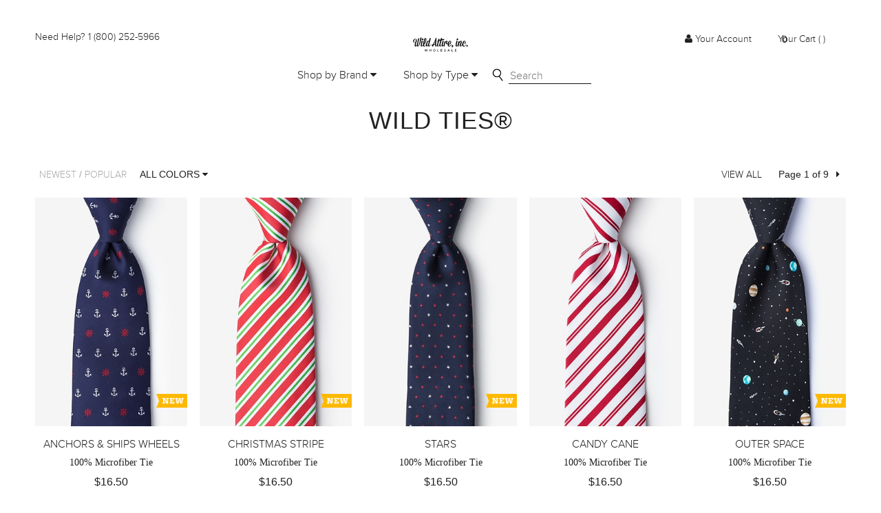

--- FILE ---
content_type: text/html; charset=utf-8
request_url: https://wholesale.wildattire.com/wild-ties
body_size: 8349
content:
<!DOCTYPE html>
<html lang="en">

<head>

    <meta charset="utf-8">
    <title>Wild Ties®</title>
    <meta name="description" content="Find a large selection of Wild Ties® at Wild Attire, Inc.">
    <meta name="viewport" content="width=device-width, minimum-scale=1, initial-scale=1, maximum-scale=1">
    
    <meta name="robots" content="index, follow, noodp">
    
    <meta name="google-site-verification" content="">

    
    <link rel="canonical" href="https://wholesale.wildattire.com.com/wild-ties" />
    

    
    <link rel="icon" href="/assets/img/favicon.ico" type="image/x-icon">
    <link rel="shortcut icon" href="/assets/img/favicon.ico" type="image/x-icon">
    
    <link rel="apple-touch-icon" href="/assets/img/touch-icon-iphone.png">
    <link rel="apple-touch-icon" sizes="76x76" href="/assets/img/touch-icon-ipad.png">
    <link rel="apple-touch-icon" sizes="120x120" href="/assets/img/touch-icon-iphone-retina.png">
    <link rel="apple-touch-icon" sizes="152x152" href="/assets/img/touch-icon-ipad-retina.png">
    <meta name="apple-mobile-web-app-title" content="Wild Attire, Inc.">

    
    <meta property="og:type" content="">
    
    <meta property="og:title" content="">
    

    <link rel="stylesheet" type="text/css" href="/public/fonts/nexa/MyFontsWebfontsKit.css" />
    
    <link rel="stylesheet" type="text/css" href="/assets/css/category.css?v=c0d951" />
    

    
    
    <link rel="next" href="/wild-ties?page=2">
    




    

    

    
    
    <script>
        !function (f, b, e, v, n, t, s) {
            if (f.fbq) return; n = f.fbq = function () {
                n.callMethod ?
                    n.callMethod.apply(n, arguments) : n.queue.push(arguments)
            };
            if (!f._fbq) f._fbq = n; n.push = n; n.loaded = !0; n.version = '2.0';
            n.queue = []; t = b.createElement(e); t.async = !0;
            t.src = v; s = b.getElementsByTagName(e)[0];
            s.parentNode.insertBefore(t, s)
        }(window, document, 'script',
            'https://connect.facebook.net/en_US/fbevents.js');
        fbq('init', '412949836314752');
        fbq('track', 'PageView');
    </script>
    <noscript><img height="1" width="1" style="display:none"
            src="https://www.facebook.com/tr?id=412949836314752&ev=PageView&noscript=1" /></noscript>
    
    

    


    <script type="text/javascript">
        var siteId = 'wawholesale';
    </script>

    <style type="text/css">
        .faccess span {
            display: none;
        }
    </style>

</head>

<body>

    <div class="mobile-nav">
    <a href="#" class="close-btn">
        <i class="fa fa-times"></i>
    </a>

    <ul class="nav-list">
        <li class="nav-list-title">SHOP BY BRAND</li>
        
        <li>
            <a href="/alynn-neckties" class="nav-list-link">Alynn® Neckties</a>
        </li>
        
        <li>
            <a href="/alynn-socks" class="nav-list-link">Alynn® Socks</a>
        </li>
        
        <li>
            <a href="/american-necktie-co" class="nav-list-link">American Necktie Co.™</a>
        </li>
        
        <li>
            <a href="/brent-morgan" class="nav-list-link">Brent Morgan®</a>
        </li>
        
        <li>
            <a href="/infectious-awareables" class="nav-list-link">Infectious Awareables®</a>
        </li>
        
        <li>
            <a href="/sock-genius" class="nav-list-link">Sock Genius®</a>
        </li>
        
        <li>
            <a href="/ties-dot-com-brand" class="nav-list-link">Ties.com</a>
        </li>
        
        <li>
            <a href="/wild-ties" class="nav-list-link">Wild Ties®</a>
        </li>
        
    </ul>

    <ul class="nav-list">
        <li class="nav-list-title">SHOP BY TYPE</li>
        
        <li>
            <a href="/bow-ties" class="nav-list-link">Bow Ties</a>
        </li>
        
        <li>
            <a href="/cufflinks" class="nav-list-link">Cufflinks</a>
        </li>
        
        <li>
            <a href="/extra-long-ties" class="nav-list-link">Extra Long Ties</a>
        </li>
        
        <li>
            <a href="/lapel-pins" class="nav-list-link">Lapel Pins</a>
        </li>
        
        <li>
            <a href="/pocket-squares" class="nav-list-link">Pocket Squares</a>
        </li>
        
        <li>
            <a href="/shirts" class="nav-list-link">Shirts</a>
        </li>
        
        <li>
            <a href="/skinny-ties" class="nav-list-link">Skinny Ties</a>
        </li>
        
        <li>
            <a href="/socks" class="nav-list-link">Socks</a>
        </li>
        
        <li>
            <a href="/tie-bars" class="nav-list-link">Tie Bars</a>
        </li>
        
        <li>
            <a href="/ties" class="nav-list-link">Ties</a>
        </li>
        
        <li>
            <a href="/womens-socks" class="nav-list-link">Women&#39;s Socks</a>
        </li>
        

        
    </ul>

    <div class="help-center-links">
        <ul class="nav-list">
            <li>
                <a href="http://www.wildattire.com/" class="nav-list-link">About Wild Attire, Inc.</a>
            </li>
            <li>
                <span class="nav-list-link phone">1 (800) 252-5966</span>
            </li>
            
            <li>
                <a href="/contact-us" class="nav-list-link">Contact Us</a>
            </li>
            <li>
                <a href="/account-login" class="nav-list-link sign-in">Sign In</a>
            </li>
            <li>
                <a href="/wholesale-account-signup" class="nav-list-link">Sign Up</a>
            </li>
            
            
        </ul>
    </div>

    
</div>


<script type="text/javascript">
    siteslug = "wh";
</script>

<div class="page-wrap wawholesale">
    

<div class="promo-bar js-promo-bar default wawholesale " data-url="/ties">
    
        <div class="large-text-1">
            Free Shipping &amp; Returns in the USA*
            
        </div>
    

    

    
    
</div>




    <div class="content-wrap">
        <div class="header js-header">
            <i class="fa fa-bars mob-menu-btn"></i>

            <i class="fa fa-search mob-search-btn"></i>

            <a href="/shopping-cart" class="mob-cart-btn">
                <span class="cart-count js-cart-count">0</span>
            </a>

            <div class="header-left">
                Need Help? <span class="phone">1 (800) 252-5966</span>
            </div>

            <div class="header-right">
                <div>
                    <span class="account">
                        <a href="/account?category_id=home" class="header-link">
                            <i class="fa fa-user"></i>
                            
                            Your Account
                            
                        </a>

                        <span class="account-dropdown-wrap">
                            <span class="account-dropdown">
                                <span class="triangle"></span>

                                <span class="triangle-border"></span>

                                <ul>
                                    
                                    <li>
                                        <a href="/account-login?category_id=home" rel="nofollow">Sign In</a>
                                    </li>
                                    <li class="omega">
                                        <a href="/wholesale-account-signup" rel="nofollow">Sign Up</a>
                                    </li>
                                    
                                </ul>
                            </span>
                        </span>
                    </span>

                    <a href="/account-login" class="header-link cart-link">
                        <span class="cart-icon js-cart-icon"></span>
                        Your Cart ( <span class="cart-count js-cart-count">0</span> )
                    </a>
                </div>
            </div>

            <a href="/" class="logo-link">
                <img src="/assets/img/wa_wholesale_logo_2.svg" class="logo" alt="Wildattire Wholesale">
            </a>
        </div>

        <div class="top-nav">
	<div class="container">
		<ul class="main-categories no-hover-intent">
			<li class="category by-brand js-category">
				<span class="category-link js-category-link">
					<span class="link-hover-border"></span>
					<span class="link-underline">
						Shop by Brand
						<i class="fa fa-caret-down"></i>
					</span>
				</span>

				<div class="category-dropdown">
					<ul class="link-list">
						
						<li>
							<a href="/alynn-neckties">Alynn® Neckties</a>
						</li>
						
						<li>
							<a href="/alynn-socks">Alynn® Socks</a>
						</li>
						
						<li>
							<a href="/american-necktie-co">American Necktie Co.™</a>
						</li>
						
						<li>
							<a href="/brent-morgan">Brent Morgan®</a>
						</li>
						
						<li>
							<a href="/infectious-awareables">Infectious Awareables®</a>
						</li>
						
						<li>
							<a href="/sock-genius">Sock Genius®</a>
						</li>
						
						<li>
							<a href="/ties-dot-com-brand">Ties.com</a>
						</li>
						
						<li>
							<a href="/wild-ties">Wild Ties®</a>
						</li>
						
					</ul>
				</div>
			</li>
			<li class="category by-type js-category">
				<span class="category-link js-category-link">
					<span class="link-hover-border"></span>
					<span class="link-underline">
						Shop by Type
						<i class="fa fa-caret-down"></i>
					</span>
				</span>

				<div class="category-dropdown">
					<ul class="link-list">
						
						<li>
							<a href="/bow-ties">Bow Ties</a>
						</li>
						
						<li>
							<a href="/cufflinks">Cufflinks</a>
						</li>
						
						<li>
							<a href="/extra-long-ties">Extra Long Ties</a>
						</li>
						
						<li>
							<a href="/lapel-pins">Lapel Pins</a>
						</li>
						
						<li>
							<a href="/pocket-squares">Pocket Squares</a>
						</li>
						
						<li>
							<a href="/shirts">Shirts</a>
						</li>
						
						<li>
							<a href="/skinny-ties">Skinny Ties</a>
						</li>
						
						<li>
							<a href="/socks">Socks</a>
						</li>
						
						<li>
							<a href="/tie-bars">Tie Bars</a>
						</li>
						
						<li>
							<a href="/ties">Ties</a>
						</li>
						
						<li>
							<a href="/womens-socks">Women&#39;s Socks</a>
						</li>
						
						<li>
							<a href="/custom-ties">Custom</a>
						</li>
					</ul>
				</div>
			</li>
			<li class="category js-category search">
					<span class="category-link">

						<form action="/search" class="search-form js-search-form">
							<div class="input-wrap">
							<button type="submit" class="search-link js-search-btn" src="/assets/img/icons/search_icon.png"></button>
							<input type="text" name="srq" class="search-field js-search-field" placeholder="Search" title="" autocomplete="off">
							</div>
						</form>

					</span>
			</li>
		</ul>
	</div>
</div>


        <div class="container">
            





        </div>


<div class="container">
    <div class="category">
        
        <h1 class="page-heading">Wild Ties®</h1>
        
        <div class="js-filters-sort-top"></div>

<div class="filters-sort-container js-filters-sort-container">
    <div class="filters-sort-wrap js-filters-sort-wrap">
        <select onchange="window.location.href=this.options[this.selectedIndex].value;"
        data-name="Color"
        data-active="inactive"
        data-filter-name=""
        data-type="filter">
            
            <option value="/black-colored&#43;wild-ties"
            
            
            data-color-swatch="black">Black</option>
            
            <option value="/blue-colored&#43;wild-ties"
            
            
            data-color-swatch="blue">Blue</option>
            
            <option value="/brown-colored&#43;wild-ties"
            
            
            data-color-swatch="brown">Brown</option>
            
            <option value="/gray-colored&#43;wild-ties"
            
            
            data-color-swatch="gray">Gray</option>
            
            <option value="/green-colored&#43;wild-ties"
            
            
            data-color-swatch="green">Green</option>
            
            <option value="/multicolored&#43;wild-ties"
            
            
            data-color-swatch="multicolor">Multicolor</option>
            
            <option value="/orange-colored&#43;wild-ties"
            
            
            data-color-swatch="orange">Orange</option>
            
            <option value="/pink-colored&#43;wild-ties"
            
            
            data-color-swatch="pink">Pink</option>
            
            <option value="/purple-colored&#43;wild-ties"
            
            
            data-color-swatch="purple">Purple</option>
            
            <option value="/red-colored&#43;wild-ties"
            
            
            data-color-swatch="red">Red</option>
            
            <option value="/white-colored&#43;wild-ties"
            
            
            data-color-swatch="white">White</option>
            
            <option value="/yellow-colored&#43;wild-ties"
            
            
            data-color-swatch="yellow">Yellow</option>
            
        </select>
    </div>
</div>

<div class="pagination-wrap">
    <div class="sort">
        <span class="newest-popular">
            
            

            
            
            
            <a href="/wild-ties?sort=new" class="">NEWEST</a>
            <span class="slash">/</span>
            

            
            
            

            
            <a href="/wild-ties?sort=pop" class="">POPULAR</a>
            
            
            

            
            
            

            
            
        </span>

        <span class="filters-dropdown-link js-filters-dropdown-link">
            
            ALL COLORS
            
            <i class="fa fa-caret-down"></i>

            <span class="filters-sort-wrap-2 js-filters-sort-wrap-2"></span>
        </span>
    </div>

    <div class="pagination">
        
        <a href="/wild-ties?perpage=all#pran-245118" class="view-all-link">VIEW ALL</a>
        

        
        <div class="prev-next-wrap">
            

            <span class="page-nums">
                Page 1 of 9
            </span>

            
            <a href="/wild-ties?page=2" class="page-link next">
                <i class="fa fa-caret-right"></i>
            </a>
            
        </div>
        
    </div>
</div>


<ul class="product-list">
    
    <li class="product">
        <a href="/wild-ties-navy-blue-anchors-&amp;-ships-wheels-tie" class="img-link" id="pran-245118">
    
    <img src="/public/img/category/new.png" class="new">
    

    <img src="https://www.ties.com/primg/navy-blue-microfiber-anchors-&amp;-ships-wheels-245118-540-440-0.jpg" class="img" alt="Anchors &amp; Ships Wheels" title="Anchors &amp; Ships Wheels">

    
</a>

<div class="info-wrap">
    <a href="/wild-ties-navy-blue-anchors-&amp;-ships-wheels-tie" class="title-link">
        Anchors &amp; Ships Wheels
    </a>

    <div class="type">
        
        100% microfiber
        
        Tie
    </div>

    <div class="price">
        
        $16.50
        
    </div>
</div>

    </li>
    
    <li class="product">
        <a href="/wild-ties-christmas-stripe-tie" class="img-link" id="pran-245371">
    
    <img src="/public/img/category/new.png" class="new">
    

    <img src="https://www.ties.com/primg/red-microfiber-christmas-stripe-245371-540-440-0.jpg" class="img" alt="Christmas Stripe" title="Christmas Stripe">

    
</a>

<div class="info-wrap">
    <a href="/wild-ties-christmas-stripe-tie" class="title-link">
        Christmas Stripe
    </a>

    <div class="type">
        
        100% microfiber
        
        Tie
    </div>

    <div class="price">
        
        $16.50
        
    </div>
</div>

    </li>
    
    <li class="product">
        <a href="/wild-ties-stars-navy-blue-tie" class="img-link" id="pran-248170">
    
    <img src="/public/img/category/new.png" class="new">
    

    <img src="https://www.ties.com/primg/navy-blue-microfiber-stars-248170-540-440-0.jpg" class="img" alt="Stars" title="Stars">

    
</a>

<div class="info-wrap">
    <a href="/wild-ties-stars-navy-blue-tie" class="title-link">
        Stars
    </a>

    <div class="type">
        
        100% microfiber
        
        Tie
    </div>

    <div class="price">
        
        $16.50
        
    </div>
</div>

    </li>
    
    <li class="product">
        <a href="/wild-ties-red-candy-cane-tie" class="img-link" id="pran-245372">
    

    <img src="https://www.ties.com/primg/red-microfiber-candy-cane-245372-540-440-0.jpg" class="img" alt="Candy Cane" title="Candy Cane">

    
</a>

<div class="info-wrap">
    <a href="/wild-ties-red-candy-cane-tie" class="title-link">
        Candy Cane
    </a>

    <div class="type">
        
        100% microfiber
        
        Tie
    </div>

    <div class="price">
        
        $16.50
        
    </div>
</div>

    </li>
    
    <li class="product">
        <a href="/wild-ties-outer-space-black-tie" class="img-link" id="pran-252939">
    
    <img src="/public/img/category/new.png" class="new">
    

    <img src="https://www.ties.com/primg/black-microfiber-outer-space-252939-540-440-0.jpg" class="img" alt="Outer Space" title="Outer Space">

    
</a>

<div class="info-wrap">
    <a href="/wild-ties-outer-space-black-tie" class="title-link">
        Outer Space
    </a>

    <div class="type">
        
        100% microfiber
        
        Tie
    </div>

    <div class="price">
        
        $16.50
        
    </div>
</div>

    </li>
    
    <li class="product">
        <a href="/v/a/the-american-necktie-co-republican-party-elephant-stripe-red-tie" class="img-link" id="pran-235145">
    
    <img src="/public/img/category/new.png" class="new">
    

    <img src="https://www.ties.com/primg/red-microfiber-republican-party-elephant-stripe-235145-540-440-0.jpg" class="img" alt="Republican Party Elephant Stripe" title="Republican Party Elephant Stripe">

    
</a>

<div class="info-wrap">
    <a href="/v/a/the-american-necktie-co-republican-party-elephant-stripe-red-tie" class="title-link">
        Republican Party Elephant Stripe
    </a>

    <div class="type">
        
        100% microfiber
        
        Tie
    </div>

    <div class="price">
        
        $16.50
        
    </div>
</div>

    </li>
    
    <li class="product">
        <a href="/wild-ties-tossed-salad-black-tie" class="img-link" id="pran-247934">
    
    <img src="/public/img/category/new.png" class="new">
    

    <img src="https://www.ties.com/primg/black-microfiber-tossed-salad-247934-540-440-0.jpg" class="img" alt="Tossed Salad" title="Tossed Salad">

    
</a>

<div class="info-wrap">
    <a href="/wild-ties-tossed-salad-black-tie" class="title-link">
        Tossed Salad
    </a>

    <div class="type">
        
        100% microfiber
        
        Tie
    </div>

    <div class="price">
        
        $5
        
    </div>
</div>

    </li>
    
    <li class="product">
        <a href="/wild-ties-navy-blue-santa-faces-tie" class="img-link" id="pran-245084">
    
    <img src="/public/img/category/new.png" class="new">
    

    <img src="https://www.ties.com/primg/navy-blue-microfiber-santa-faces-245084-540-440-0.jpg" class="img" alt="Santa Faces" title="Santa Faces">

    
</a>

<div class="info-wrap">
    <a href="/wild-ties-navy-blue-santa-faces-tie" class="title-link">
        Santa Faces
    </a>

    <div class="type">
        
        100% microfiber
        
        Tie
    </div>

    <div class="price">
        
        $16.50
        
    </div>
</div>

    </li>
    
    <li class="product">
        <a href="/wild-ties-pink-breast-cancer-ribbon-tie" class="img-link" id="pran-245111">
    
    <img src="/public/img/category/new.png" class="new">
    

    <img src="https://www.ties.com/primg/pink-microfiber-breast-cancer-ribbon-245111-540-440-0.jpg" class="img" alt="Breast Cancer Ribbon" title="Breast Cancer Ribbon">

    
</a>

<div class="info-wrap">
    <a href="/wild-ties-pink-breast-cancer-ribbon-tie" class="title-link">
        Breast Cancer Ribbon
    </a>

    <div class="type">
        
        100% microfiber
        
        Tie
    </div>

    <div class="price">
        
        $16.50
        
    </div>
</div>

    </li>
    
    <li class="product">
        <a href="/v/a/wild-ties-boarding-school-costume-tie-burgundy-tie" class="img-link" id="pran-219771">
    
    <img src="/public/img/category/new.png" class="new">
    

    <img src="https://www.ties.com/primg/burgundy-microfiber-boarding-school-219771-540-440-0.jpg" class="img" alt="Boarding School" title="Boarding School">

    
</a>

<div class="info-wrap">
    <a href="/v/a/wild-ties-boarding-school-costume-tie-burgundy-tie" class="title-link">
        Boarding School
    </a>

    <div class="type">
        
        100% microfiber
        
        Tie
    </div>

    <div class="price">
        
        $16.50
        
    </div>
</div>

    </li>
    
    <li class="product">
        <a href="/v/a/alynn-novelty-saguaro-cactus-yellow-tie" class="img-link" id="pran-237895">
    
    <img src="/public/img/category/new.png" class="new">
    

    <img src="https://www.ties.com/primg/yellow-microfiber-saguaro-cactus-237895-540-440-0.jpg" class="img" alt="Saguaro Cactus" title="Saguaro Cactus">

    
</a>

<div class="info-wrap">
    <a href="/v/a/alynn-novelty-saguaro-cactus-yellow-tie" class="title-link">
        Saguaro Cactus
    </a>

    <div class="type">
        
        100% microfiber
        
        Tie
    </div>

    <div class="price">
        
        $16.50
        
    </div>
</div>

    </li>
    
    <li class="product">
        <a href="/v/a/novelties-broken-hearts-red-tie" class="img-link" id="pran-226605">
    
    <img src="/public/img/category/new.png" class="new">
    

    <img src="https://www.ties.com/primg/red-microfiber-broken-hearts-226605-540-440-0.jpg" class="img" alt="Broken Hearts" title="Broken Hearts">

    
</a>

<div class="info-wrap">
    <a href="/v/a/novelties-broken-hearts-red-tie" class="title-link">
        Broken Hearts
    </a>

    <div class="type">
        
        100% microfiber
        
        Tie
    </div>

    <div class="price">
        
        $16.50
        
    </div>
</div>

    </li>
    
    <li class="product">
        <a href="/v/a/the-american-necktie-co-pink-ribbon-for-breast-cancer-awareness-black-pretied-bowtie" class="img-link" id="pran-234172">
    
    <img src="/public/img/category/new.png" class="new">
    

    <img src="https://www.ties.com/primg/black-microfiber-pink-ribbon-for-breast-cancer-awareness-234172-505-440-0.jpg" class="img" alt="Pink Ribbon for Breast Cancer Awareness" title="Pink Ribbon for Breast Cancer Awareness">

    
</a>

<div class="info-wrap">
    <a href="/v/a/the-american-necktie-co-pink-ribbon-for-breast-cancer-awareness-black-pretied-bowtie" class="title-link">
        Pink Ribbon for Breast Cancer Awareness
    </a>

    <div class="type">
        
        Pre-Tied Bow Tie
    </div>

    <div class="price">
        
        $16.50
        
    </div>
</div>

    </li>
    
    <li class="product">
        <a href="/v/a/wild-ties-we-the-people-multicolor-tie" class="img-link" id="pran-219544">
    

    <img src="https://www.ties.com/primg/red-microfiber-we-the-people-219544-540-440-0.jpg" class="img" alt="We the People" title="We the People">

    
</a>

<div class="info-wrap">
    <a href="/v/a/wild-ties-we-the-people-multicolor-tie" class="title-link">
        We the People
    </a>

    <div class="type">
        
        100% microfiber
        
        Tie
    </div>

    <div class="price">
        
        $3
        
    </div>
</div>

    </li>
    
    <li class="product">
        <a href="/v/a/wild-ties-little-candy-hearts-red-tie" class="img-link" id="pran-226612">
    
    <img src="/public/img/category/new.png" class="new">
    

    <img src="https://www.ties.com/primg/red-microfiber-little-candy-hearts-226612-540-440-0.jpg" class="img" alt="Little Candy Hearts" title="Little Candy Hearts">

    
</a>

<div class="info-wrap">
    <a href="/v/a/wild-ties-little-candy-hearts-red-tie" class="title-link">
        Little Candy Hearts
    </a>

    <div class="type">
        
        100% microfiber
        
        Tie
    </div>

    <div class="price">
        
        $16.50
        
    </div>
</div>

    </li>
    
    <li class="product">
        <a href="/wild-ties-christmas-stripe-extra-long-tie" class="img-link" id="pran-245474">
    

    <img src="https://www.ties.com/primg/red-microfiber-christmas-stripe-245474-540-440-0.jpg" class="img" alt="Christmas Stripe" title="Christmas Stripe">

    
</a>

<div class="info-wrap">
    <a href="/wild-ties-christmas-stripe-extra-long-tie" class="title-link">
        Christmas Stripe
    </a>

    <div class="type">
        
        Extra Long Tie
    </div>

    <div class="price">
        
        $16.50
        
    </div>
</div>

    </li>
    
    <li class="product">
        <a href="/wild-ties-understated-patriot-navy-blue-skinny-tie" class="img-link" id="pran-248185">
    

    <img src="https://www.ties.com/primg/navy-blue-microfiber-understated-patriot-248185-540-440-0.jpg" class="img" alt="Understated Patriot" title="Understated Patriot">

    
</a>

<div class="info-wrap">
    <a href="/wild-ties-understated-patriot-navy-blue-skinny-tie" class="title-link">
        Understated Patriot
    </a>

    <div class="type">
        
        Skinny Tie
    </div>

    <div class="price">
        
        $16.50
        
    </div>
</div>

    </li>
    
    <li class="product">
        <a href="/wild-ties-navy-blue-math-equations-tie" class="img-link" id="pran-245169">
    

    <img src="https://www.ties.com/primg/navy-blue-microfiber-math-equations-245169-540-440-0.jpg" class="img" alt="Math Equations" title="Math Equations">

    
</a>

<div class="info-wrap">
    <a href="/wild-ties-navy-blue-math-equations-tie" class="title-link">
        Math Equations
    </a>

    <div class="type">
        
        100% microfiber
        
        Tie
    </div>

    <div class="price">
        
        $16.50
        
    </div>
</div>

    </li>
    
    <li class="product">
        <a href="/wild-ties-umbrellas-coral-extra-long-tie" class="img-link" id="pran-249453">
    
    <img src="/public/img/category/new.png" class="new">
    

    <img src="https://www.ties.com/primg/coral-microfiber-umbrellas-249453-540-440-0.jpg" class="img" alt="Umbrellas" title="Umbrellas">

    
</a>

<div class="info-wrap">
    <a href="/wild-ties-umbrellas-coral-extra-long-tie" class="title-link">
        Umbrellas
    </a>

    <div class="type">
        
        Extra Long Tie
    </div>

    <div class="price">
        
        $16.50
        
    </div>
</div>

    </li>
    
    <li class="product">
        <a href="/wild-ties-black-stock-ticker-skinny-tie" class="img-link" id="pran-239738">
    
    <img src="/public/img/category/new.png" class="new">
    

    <img src="https://www.ties.com/primg/black-microfiber-stock-ticker-239738-540-440-0.jpg" class="img" alt="Stock Ticker" title="Stock Ticker">

    
</a>

<div class="info-wrap">
    <a href="/wild-ties-black-stock-ticker-skinny-tie" class="title-link">
        Stock Ticker
    </a>

    <div class="type">
        
        Skinny Tie
    </div>

    <div class="price">
        
        $16.50
        
    </div>
</div>

    </li>
    
    <li class="product">
        <a href="/wild-ties-brown-snowflakes-tie" class="img-link" id="pran-245105">
    

    <img src="https://www.ties.com/primg/brown-microfiber-snowflakes-245105-540-440-0.jpg" class="img" alt="Snowflakes" title="Snowflakes">

    
</a>

<div class="info-wrap">
    <a href="/wild-ties-brown-snowflakes-tie" class="title-link">
        Snowflakes
    </a>

    <div class="type">
        
        100% microfiber
        
        Tie
    </div>

    <div class="price">
        
        $16.50
        
    </div>
</div>

    </li>
    
    <li class="product">
        <a href="/wild-ties-navy-blue-ugly-christmas-sweater-extra-long-tie" class="img-link" id="pran-245193">
    

    <img src="https://www.ties.com/primg/navy-blue-microfiber-ugly-christmas-sweater-245193-540-440-0.jpg" class="img" alt="Ugly Christmas Sweater" title="Ugly Christmas Sweater">

    
</a>

<div class="info-wrap">
    <a href="/wild-ties-navy-blue-ugly-christmas-sweater-extra-long-tie" class="title-link">
        Ugly Christmas Sweater
    </a>

    <div class="type">
        
        Extra Long Tie
    </div>

    <div class="price">
        
        $16.50
        
    </div>
</div>

    </li>
    
    <li class="product">
        <a href="/v/a/fun-ties-world-map-tan-taupe-tie" class="img-link" id="pran-223905">
    

    <img src="https://www.ties.com/primg/tan-taupe-microfiber-world-map-223905-540-440-0.jpg" class="img" alt="World Map" title="World Map">

    
</a>

<div class="info-wrap">
    <a href="/v/a/fun-ties-world-map-tan-taupe-tie" class="title-link">
        World Map
    </a>

    <div class="type">
        
        100% microfiber
        
        Tie
    </div>

    <div class="price">
        
        <span class="regular-price">$16.50</span>
        <span class="sale-price">$14</span>
        
    </div>
</div>

    </li>
    
    <li class="product">
        <a href="/wild-ties-usa-stripe-red-tie" class="img-link" id="pran-248181">
    

    <img src="https://www.ties.com/primg/red-microfiber-usa-stripe-248181-540-440-0.jpg" class="img" alt="USA Stripe" title="USA Stripe">

    
</a>

<div class="info-wrap">
    <a href="/wild-ties-usa-stripe-red-tie" class="title-link">
        USA Stripe
    </a>

    <div class="type">
        
        100% microfiber
        
        Tie
    </div>

    <div class="price">
        
        $16.50
        
    </div>
</div>

    </li>
    
    <li class="product">
        <a href="/v/a/fun-ties-dog-breeds-navy-blue-tie" class="img-link" id="pran-223907">
    
    <img src="/public/img/category/new.png" class="new">
    

    <img src="https://www.ties.com/primg/navy-blue-microfiber-dog-breeds-223907-540-440-0.jpg" class="img" alt="Dog Breeds" title="Dog Breeds">

    
</a>

<div class="info-wrap">
    <a href="/v/a/fun-ties-dog-breeds-navy-blue-tie" class="title-link">
        Dog Breeds
    </a>

    <div class="type">
        
        100% microfiber
        
        Tie
    </div>

    <div class="price">
        
        <span class="regular-price">$16.50</span>
        <span class="sale-price">$14</span>
        
    </div>
</div>

    </li>
    
    <li class="product">
        <a href="/wild-ties-checkmate-navy-blue-skinny-tie" class="img-link" id="pran-249357">
    

    <img src="https://www.ties.com/primg/navy-blue-microfiber-checkmate-249357-540-440-0.jpg" class="img" alt="Checkmate" title="Checkmate">

    
</a>

<div class="info-wrap">
    <a href="/wild-ties-checkmate-navy-blue-skinny-tie" class="title-link">
        Checkmate
    </a>

    <div class="type">
        
        Skinny Tie
    </div>

    <div class="price">
        
        $16.50
        
    </div>
</div>

    </li>
    
    <li class="product">
        <a href="/v/a/wild-ties-long-may-she-wave-navy-blue-tie" class="img-link" id="pran-219636">
    

    <img src="https://www.ties.com/primg/navy-blue-microfiber-long-may-she-wave-219636-540-440-0.jpg" class="img" alt="Long May She Wave" title="Long May She Wave">

    
</a>

<div class="info-wrap">
    <a href="/v/a/wild-ties-long-may-she-wave-navy-blue-tie" class="title-link">
        Long May She Wave
    </a>

    <div class="type">
        
        100% microfiber
        
        Tie
    </div>

    <div class="price">
        
        $16.50
        
    </div>
</div>

    </li>
    
    <li class="product">
        <a href="/alynn-breast-cancer-ribbon-blue-tie" class="img-link" id="pran-247915">
    

    <img src="https://www.ties.com/primg/blue-microfiber-breast-cancer-ribbon-247915-540-440-0.jpg" class="img" alt="Breast Cancer Ribbon" title="Breast Cancer Ribbon">

    
</a>

<div class="info-wrap">
    <a href="/alynn-breast-cancer-ribbon-blue-tie" class="title-link">
        Breast Cancer Ribbon
    </a>

    <div class="type">
        
        100% microfiber
        
        Tie
    </div>

    <div class="price">
        
        <span class="regular-price">$16.50</span>
        <span class="sale-price">$14</span>
        
    </div>
</div>

    </li>
    
    <li class="product">
        <a href="/wild-ties-navy-blue-jumping-reindeer-tie" class="img-link" id="pran-245098">
    

    <img src="https://www.ties.com/primg/navy-blue-microfiber-jumping-reindeer-245098-540-440-0.jpg" class="img" alt="Jumping Reindeer" title="Jumping Reindeer">

    
</a>

<div class="info-wrap">
    <a href="/wild-ties-navy-blue-jumping-reindeer-tie" class="title-link">
        Jumping Reindeer
    </a>

    <div class="type">
        
        100% microfiber
        
        Tie
    </div>

    <div class="price">
        
        $16.50
        
    </div>
</div>

    </li>
    
    <li class="product">
        <a href="/v/a/the-american-necktie-co-piano-keys-white-tie" class="img-link" id="pran-229982">
    

    <img src="https://www.ties.com/primg/white-microfiber-piano-keys-229982-540-440-0.jpg" class="img" alt="Piano Keys" title="Piano Keys">

    
</a>

<div class="info-wrap">
    <a href="/v/a/the-american-necktie-co-piano-keys-white-tie" class="title-link">
        Piano Keys
    </a>

    <div class="type">
        
        100% microfiber
        
        Tie
    </div>

    <div class="price">
        
        $16.50
        
    </div>
</div>

    </li>
    
    <li class="product">
        <a href="/v/a/wild-ties-basketball-fever-orange-extra-long-tie" class="img-link" id="pran-224472">
    

    <img src="https://www.ties.com/primg/orange-polyester-basketball-fever-224472-540-440-0.jpg" class="img" alt="Basketball Fever" title="Basketball Fever">

    
</a>

<div class="info-wrap">
    <a href="/v/a/wild-ties-basketball-fever-orange-extra-long-tie" class="title-link">
        Basketball Fever
    </a>

    <div class="type">
        
        Extra Long Tie
    </div>

    <div class="price">
        
        <span class="regular-price">$16.50</span>
        <span class="sale-price">$9</span>
        
    </div>
</div>

    </li>
    
    <li class="product">
        <a href="/wild-ties-black-sasquatch-spotted-skinny-tie" class="img-link" id="pran-239744">
    

    <img src="https://www.ties.com/primg/black-microfiber-sasquatch-spotted-239744-540-440-0.jpg" class="img" alt="Sasquatch Spotted" title="Sasquatch Spotted">

    
</a>

<div class="info-wrap">
    <a href="/wild-ties-black-sasquatch-spotted-skinny-tie" class="title-link">
        Sasquatch Spotted
    </a>

    <div class="type">
        
        Skinny Tie
    </div>

    <div class="price">
        
        $16.50
        
    </div>
</div>

    </li>
    
    <li class="product">
        <a href="/wild-ties-yellow-popcorn-skinny-tie" class="img-link" id="pran-245356">
    

    <img src="https://www.ties.com/primg/yellow-microfiber-popcorn-245356-540-440-0.jpg" class="img" alt="Popcorn" title="Popcorn">

    
</a>

<div class="info-wrap">
    <a href="/wild-ties-yellow-popcorn-skinny-tie" class="title-link">
        Popcorn
    </a>

    <div class="type">
        
        Skinny Tie
    </div>

    <div class="price">
        
        <span class="regular-price">$16.50</span>
        <span class="sale-price">$9</span>
        
    </div>
</div>

    </li>
    
    <li class="product">
        <a href="/wild-ties-prowling-foxes-navy-blue-tie" class="img-link" id="pran-249559">
    

    <img src="https://www.ties.com/primg/navy-blue-microfiber-prowling-foxes-249559-540-440-0.jpg" class="img" alt="Prowling Foxes" title="Prowling Foxes">

    
</a>

<div class="info-wrap">
    <a href="/wild-ties-prowling-foxes-navy-blue-tie" class="title-link">
        Prowling Foxes
    </a>

    <div class="type">
        
        100% microfiber
        
        Tie
    </div>

    <div class="price">
        
        $16.50
        
    </div>
</div>

    </li>
    
    <li class="product">
        <a href="/v/a/mr.-g33k-ties-suck-in-binary-code-black-tie" class="img-link" id="pran-229729">
    

    <img src="https://www.ties.com/primg/black-microfiber-ties-suck-in-binary-code-229729-540-440-0.jpg" class="img" alt="Ties Suck in Binary Code" title="Ties Suck in Binary Code">

    
</a>

<div class="info-wrap">
    <a href="/v/a/mr.-g33k-ties-suck-in-binary-code-black-tie" class="title-link">
        Ties Suck in Binary Code
    </a>

    <div class="type">
        
        100% microfiber
        
        Tie
    </div>

    <div class="price">
        
        $16.50
        
    </div>
</div>

    </li>
    
    <li class="product">
        <a href="/v/a/wild-ties-geometry-red-tie" class="img-link" id="pran-219676">
    

    <img src="https://www.ties.com/primg/red-microfiber-geometry-219676-540-440-0.jpg" class="img" alt="Geometry" title="Geometry">

    
</a>

<div class="info-wrap">
    <a href="/v/a/wild-ties-geometry-red-tie" class="title-link">
        Geometry
    </a>

    <div class="type">
        
        100% microfiber
        
        Tie
    </div>

    <div class="price">
        
        $16.50
        
    </div>
</div>

    </li>
    
    <li class="product">
        <a href="/wild-ties-checkmate-burgundy-extra-long-tie" class="img-link" id="pran-249359">
    

    <img src="https://www.ties.com/primg/burgundy-microfiber-checkmate-249359-540-440-0.jpg" class="img" alt="Checkmate" title="Checkmate">

    
</a>

<div class="info-wrap">
    <a href="/wild-ties-checkmate-burgundy-extra-long-tie" class="title-link">
        Checkmate
    </a>

    <div class="type">
        
        Extra Long Tie
    </div>

    <div class="price">
        
        $16.50
        
    </div>
</div>

    </li>
    
    <li class="product">
        <a href="/v/b/alynn-novelty-404-error-black-tie" class="img-link" id="pran-237868">
    

    <img src="https://www.ties.com/primg/black-microfiber-404-error-237868-540-440-0.jpg" class="img" alt="404 ERROR" title="404 ERROR">

    
</a>

<div class="info-wrap">
    <a href="/v/b/alynn-novelty-404-error-black-tie" class="title-link">
        404 ERROR
    </a>

    <div class="type">
        
        100% microfiber
        
        Tie
    </div>

    <div class="price">
        
        <span class="regular-price">$16.50</span>
        <span class="sale-price">$9</span>
        
    </div>
</div>

    </li>
    
    <li class="product">
        <a href="/wild-ties-black-smokey-mountains-tie" class="img-link" id="pran-245496">
    

    <img src="https://www.ties.com/primg/black-microfiber-smokey-mountains-245496-540-440-0.jpg" class="img" alt="Smokey Mountains" title="Smokey Mountains">

    
</a>

<div class="info-wrap">
    <a href="/wild-ties-black-smokey-mountains-tie" class="title-link">
        Smokey Mountains
    </a>

    <div class="type">
        
        100% microfiber
        
        Tie
    </div>

    <div class="price">
        
        <span class="regular-price">$16.50</span>
        <span class="sale-price">$9</span>
        
    </div>
</div>

    </li>
    
    <li class="product">
        <a href="/wild-ties-navy-blue-shamrocks-tie" class="img-link" id="pran-241398">
    

    <img src="https://www.ties.com/primg/navy-blue-microfiber-shamrocks-241398-540-440-0.jpg" class="img" alt="Shamrocks" title="Shamrocks">

    
</a>

<div class="info-wrap">
    <a href="/wild-ties-navy-blue-shamrocks-tie" class="title-link">
        Shamrocks
    </a>

    <div class="type">
        
        100% microfiber
        
        Tie
    </div>

    <div class="price">
        
        $16.50
        
    </div>
</div>

    </li>
    
    <li class="product">
        <a href="/wild-ties-navy-blue-christmas-argyle-skinny-tie" class="img-link" id="pran-245287">
    

    <img src="https://www.ties.com/primg/navy-blue-microfiber-christmas-argyle-245287-540-440-0.jpg" class="img" alt="Christmas Argyle" title="Christmas Argyle">

    
</a>

<div class="info-wrap">
    <a href="/wild-ties-navy-blue-christmas-argyle-skinny-tie" class="title-link">
        Christmas Argyle
    </a>

    <div class="type">
        
        Skinny Tie
    </div>

    <div class="price">
        
        $16.50
        
    </div>
</div>

    </li>
    
    <li class="product">
        <a href="/wild-ties-black-christmas-lights-tie" class="img-link" id="pran-245090">
    

    <img src="https://www.ties.com/primg/black-microfiber-christmas-lights-245090-540-440-0.jpg" class="img" alt="Christmas Lights" title="Christmas Lights">

    
</a>

<div class="info-wrap">
    <a href="/wild-ties-black-christmas-lights-tie" class="title-link">
        Christmas Lights
    </a>

    <div class="type">
        
        100% microfiber
        
        Tie
    </div>

    <div class="price">
        
        $16.50
        
    </div>
</div>

    </li>
    
    <li class="product">
        <a href="/wild-ties-navy-blue-floating-astronauts-skinny-tie" class="img-link" id="pran-245350">
    

    <img src="https://www.ties.com/primg/navy-blue-microfiber-floating-astronauts-245350-540-440-0.jpg" class="img" alt="Floating Astronauts" title="Floating Astronauts">

    
</a>

<div class="info-wrap">
    <a href="/wild-ties-navy-blue-floating-astronauts-skinny-tie" class="title-link">
        Floating Astronauts
    </a>

    <div class="type">
        
        Skinny Tie
    </div>

    <div class="price">
        
        $16.50
        
    </div>
</div>

    </li>
    
    <li class="product">
        <a href="/wild-ties-navy-blue-ugly-christmas-sweater-skinny-tie" class="img-link" id="pran-245289">
    

    <img src="https://www.ties.com/primg/navy-blue-microfiber-ugly-christmas-sweater-245289-540-440-0.jpg" class="img" alt="Ugly Christmas Sweater" title="Ugly Christmas Sweater">

    
</a>

<div class="info-wrap">
    <a href="/wild-ties-navy-blue-ugly-christmas-sweater-skinny-tie" class="title-link">
        Ugly Christmas Sweater
    </a>

    <div class="type">
        
        Skinny Tie
    </div>

    <div class="price">
        
        $16.50
        
    </div>
</div>

    </li>
    
    <li class="product">
        <a href="/v/a/alynn-novelty-periodic-table-blue-tie" class="img-link" id="pran-237887">
    

    <img src="https://www.ties.com/primg/blue-microfiber-periodic-table-237887-540-440-0.jpg" class="img" alt="Periodic Table" title="Periodic Table">

    
</a>

<div class="info-wrap">
    <a href="/v/a/alynn-novelty-periodic-table-blue-tie" class="title-link">
        Periodic Table
    </a>

    <div class="type">
        
        100% microfiber
        
        Tie
    </div>

    <div class="price">
        
        $16.50
        
    </div>
</div>

    </li>
    
    <li class="product">
        <a href="/wild-ties-stars-&amp;-stripes-navy-blue-tie" class="img-link" id="pran-248187">
    

    <img src="https://www.ties.com/primg/navy-blue-microfiber-stars-&amp;-stripes-248187-540-440-0.jpg" class="img" alt="Stars &amp; Stripes" title="Stars &amp; Stripes">

    
</a>

<div class="info-wrap">
    <a href="/wild-ties-stars-&amp;-stripes-navy-blue-tie" class="title-link">
        Stars &amp; Stripes
    </a>

    <div class="type">
        
        100% microfiber
        
        Tie
    </div>

    <div class="price">
        
        $16.50
        
    </div>
</div>

    </li>
    
    <li class="product">
        <a href="/wild-ties-navy-blue-math-equations-skinny-tie" class="img-link" id="pran-245361">
    

    <img src="https://www.ties.com/primg/navy-blue-microfiber-math-equations-245361-505-440-0.jpg" class="img" alt="Math Equations" title="Math Equations">

    
</a>

<div class="info-wrap">
    <a href="/wild-ties-navy-blue-math-equations-skinny-tie" class="title-link">
        Math Equations
    </a>

    <div class="type">
        
        Skinny Tie
    </div>

    <div class="price">
        
        $16.50
        
    </div>
</div>

    </li>
    
    <li class="product">
        <a href="/v/a/wild-ties-camouflage-green-tie" class="img-link" id="pran-224385">
    

    <img src="https://www.ties.com/primg/green-polyester-camouflage-224385-540-440-0.jpg" class="img" alt="Camouflage" title="Camouflage">

    
</a>

<div class="info-wrap">
    <a href="/v/a/wild-ties-camouflage-green-tie" class="title-link">
        Camouflage
    </a>

    <div class="type">
        
        100% polyester
        
        Tie
    </div>

    <div class="price">
        
        <span class="regular-price">$16.50</span>
        <span class="sale-price">$9</span>
        
    </div>
</div>

    </li>
    
    <li class="product">
        <a href="/wild-ties-beige-camouflage-woodland-butterfly-bow-tie" class="img-link" id="pran-245426">
    

    <img src="https://www.ties.com/primg/beige-microfiber-woodland-camo-245426-505-440-0.jpg" class="img" alt="Woodland Camo" title="Woodland Camo">

    
</a>

<div class="info-wrap">
    <a href="/wild-ties-beige-camouflage-woodland-butterfly-bow-tie" class="title-link">
        Woodland Camo
    </a>

    <div class="type">
        
        Self-Tie Bow Tie
    </div>

    <div class="price">
        
        <span class="regular-price">$16.50</span>
        <span class="sale-price">$9</span>
        
    </div>
</div>

    </li>
    
    <li class="product">
        <a href="/wild-ties-black-spaced-out-extra-long-tie" class="img-link" id="pran-245501">
    

    <img src="https://www.ties.com/primg/black-microfiber-spaced-out-245501-540-440-0.jpg" class="img" alt="Spaced Out" title="Spaced Out">

    
</a>

<div class="info-wrap">
    <a href="/wild-ties-black-spaced-out-extra-long-tie" class="title-link">
        Spaced Out
    </a>

    <div class="type">
        
        Extra Long Tie
    </div>

    <div class="price">
        
        $16.50
        
    </div>
</div>

    </li>
    
    <li class="product">
        <a href="/wild-ties-prowling-foxes-burgundy-tie" class="img-link" id="pran-249562">
    

    <img src="https://www.ties.com/primg/burgundy-microfiber-prowling-foxes-249562-540-440-0.jpg" class="img" alt="Prowling Foxes" title="Prowling Foxes">

    
</a>

<div class="info-wrap">
    <a href="/wild-ties-prowling-foxes-burgundy-tie" class="title-link">
        Prowling Foxes
    </a>

    <div class="type">
        
        100% microfiber
        
        Tie
    </div>

    <div class="price">
        
        $16.50
        
    </div>
</div>

    </li>
    
    <li class="product">
        <a href="/wild-ties-usa-stripe-navy-blue-skinny-tie" class="img-link" id="pran-248179">
    

    <img src="https://www.ties.com/primg/navy-blue-microfiber-usa-stripe-248179-540-440-0.jpg" class="img" alt="USA Stripe" title="USA Stripe">

    
</a>

<div class="info-wrap">
    <a href="/wild-ties-usa-stripe-navy-blue-skinny-tie" class="title-link">
        USA Stripe
    </a>

    <div class="type">
        
        Skinny Tie
    </div>

    <div class="price">
        
        $16.50
        
    </div>
</div>

    </li>
    
    <li class="product">
        <a href="/v/a/alynn-novelty-pi-black-skinny-tie" class="img-link" id="pran-237905">
    

    <img src="https://www.ties.com/primg/black-microfiber-pi-237905-540-440-0.jpg" class="img" alt="Pi" title="Pi">

    
</a>

<div class="info-wrap">
    <a href="/v/a/alynn-novelty-pi-black-skinny-tie" class="title-link">
        Pi
    </a>

    <div class="type">
        
        Skinny Tie
    </div>

    <div class="price">
        
        <span class="regular-price">$16.50</span>
        <span class="sale-price">$9</span>
        
    </div>
</div>

    </li>
    
    <li class="product">
        <a href="/v/a/wild-ties-pi-2-black-extra-long-tie" class="img-link" id="pran-237914">
    

    <img src="https://www.ties.com/primg/black-microfiber-pi-2-237914-540-440-0.jpg" class="img" alt="Pi 2" title="Pi 2">

    
</a>

<div class="info-wrap">
    <a href="/v/a/wild-ties-pi-2-black-extra-long-tie" class="title-link">
        Pi 2
    </a>

    <div class="type">
        
        Extra Long Tie
    </div>

    <div class="price">
        
        $16.50
        
    </div>
</div>

    </li>
    
    <li class="product">
        <a href="/v/a/alynn-novelty-pi-black-tie" class="img-link" id="pran-237890">
    

    <img src="https://www.ties.com/primg/black-microfiber-pi-237890-540-440-0.jpg" class="img" alt="Pi" title="Pi">

    
</a>

<div class="info-wrap">
    <a href="/v/a/alynn-novelty-pi-black-tie" class="title-link">
        Pi
    </a>

    <div class="type">
        
        100% microfiber
        
        Tie
    </div>

    <div class="price">
        
        $16.50
        
    </div>
</div>

    </li>
    
    <li class="product">
        <a href="/wild-ties-hunter-green-dollar-signs-tie" class="img-link" id="pran-245156">
    

    <img src="https://www.ties.com/primg/hunter-green-microfiber-dollar-signs-245156-540-440-0.jpg" class="img" alt="Dollar Signs" title="Dollar Signs">

    
</a>

<div class="info-wrap">
    <a href="/wild-ties-hunter-green-dollar-signs-tie" class="title-link">
        Dollar Signs
    </a>

    <div class="type">
        
        100% microfiber
        
        Tie
    </div>

    <div class="price">
        
        $16.50
        
    </div>
</div>

    </li>
    
    <li class="product">
        <a href="/wild-ties-black-skull-polka-dot-tie" class="img-link" id="pran-245178">
    

    <img src="https://www.ties.com/primg/black-microfiber-skull-polka-dot-245178-540-440-0.jpg" class="img" alt="Skull Polka Dot" title="Skull Polka Dot">

    
</a>

<div class="info-wrap">
    <a href="/wild-ties-black-skull-polka-dot-tie" class="title-link">
        Skull Polka Dot
    </a>

    <div class="type">
        
        100% microfiber
        
        Tie
    </div>

    <div class="price">
        
        $16.50
        
    </div>
</div>

    </li>
    
    <li class="product">
        <a href="/v/a/fun-ties-stars-and-stripes-multicolor-tie" class="img-link" id="pran-217092">
    

    <img src="https://www.ties.com/primg/navy-blue-microfiber-stars-and-stripes-217092-540-440-0.jpg" class="img" alt="Stars and Stripes" title="Stars and Stripes">

    
</a>

<div class="info-wrap">
    <a href="/v/a/fun-ties-stars-and-stripes-multicolor-tie" class="title-link">
        Stars and Stripes
    </a>

    <div class="type">
        
        100% microfiber
        
        Tie
    </div>

    <div class="price">
        
        $16.50
        
    </div>
</div>

    </li>
    
    <li class="product">
        <a href="/wild-ties-weiner-dogs-navy-blue-extra-long-tie" class="img-link" id="pran-252827">
    

    <img src="https://www.ties.com/primg/navy-blue-microfiber-weiner-dogs-252827-540-440-0.jpg" class="img" alt="Weiner Dogs" title="Weiner Dogs">

    
</a>

<div class="info-wrap">
    <a href="/wild-ties-weiner-dogs-navy-blue-extra-long-tie" class="title-link">
        Weiner Dogs
    </a>

    <div class="type">
        
        Extra Long Tie
    </div>

    <div class="price">
        
        $16.50
        
    </div>
</div>

    </li>
    
    <li class="product">
        <a href="/wild-ties-red-christmas-lights-skinny-tie" class="img-link" id="pran-245283">
    

    <img src="https://www.ties.com/primg/red-microfiber-christmas-lights-245283-540-440-0.jpg" class="img" alt="Christmas Lights" title="Christmas Lights">

    
</a>

<div class="info-wrap">
    <a href="/wild-ties-red-christmas-lights-skinny-tie" class="title-link">
        Christmas Lights
    </a>

    <div class="type">
        
        Skinny Tie
    </div>

    <div class="price">
        
        $16.50
        
    </div>
</div>

    </li>
    
</ul>


<div class="pagination-bottom-wrap">
    
    <div class="page-num">Viewing Page 1 of 9</div>
    

    
    
    <div class="btn-wrap">
        
        <span class="btn inactive"><i class="fa fa-caret-left"></i> PREVIOUS PAGE</span>
        
    </div>

    <div class="btn-wrap view-all">
        <a href="/wild-ties?perpage=all#pran-245283" class="btn active">VIEW ALL</a>
    </div>

    <div class="btn-wrap">
        
        <a href="/wild-ties?page=2" class="btn active">NEXT PAGE <i class="fa fa-caret-right"></i></a>
        
    </div>
    
    
</div>

<a href="#" class="to-top-btn">
    <img src="/public/img/category/top_02.png" class="top-img" alt="Back To Top">
</a>


<div id="js-wholesale-login-fancybox" class="wholesale-login-fancybox">
    <div class="newsletter-content">
        <div class="form-container">
            <img src="/assets/img/wa_wholesale_logo_2.svg" alt="wawholesale" class="logo">

            <div class="sub-heading js-newsletter-sub-heading">
                Welcome! To gain access to product details and pricing, please sign in to your wholesale account or apply for a wholesale account below.
            </div>

            <a href="/account-login?category_id=1351456" class="sign-in-link">
                SIGN IN
                <i class="fa fa-caret-right"></i>
            </a>

            <a href="/wholesale-account-signup" class="apply-now-link">
                APPLY NOW
                <i class="fa fa-caret-right"></i>
            </a>
        </div>

        <div class="img-container">
            <div class="img-content"></div>
        </div>
    </div>
</div>


        
    </div>
</div>



    </div> 
</div> 



<div class="footer-wrap">
    <div class="container">
        <div class="footer js-footer">
            

            

            <div class="bottom-info">
                &copy; 2026 Wild Attire, Inc.

                <br class="br">
                <span class="spacer">&nbsp;|&nbsp;</span>

                <a href="/privacy-policy" class="link">Privacy Policy</a>

                <br class="br">
                <span class="spacer">&nbsp;|&nbsp;</span>

                <a href="/terms-of-use" class="link">Terms of Use</a>

                <br class="br">
                <span class="spacer">&nbsp;|&nbsp;</span>

                <a href="/sitemap.html" class="link">Sitemap</a>
            </div>
        </div>
    </div>
</div>

<div class="search-form-wrap js-search-form-wrap">
    <form action="/search" class="search-form">
        <div class="input-wrap">
            <i class="fa fa-search"></i>
            <input type="text" name="srq" class="search-field js-search-field" placeholder="What can we help you find?" autocomplete="off">
            <i class="fa fa-times-circle js-search-close"></i>
        </div>
    </form>

    <ul class="search-suggestions js-search-suggestions"></ul>
</div>

<div class="search-overlay js-search-overlay"></div>

<div id="js-newsletter-fancybox" class="newsletter-fancybox hide-newsletter">
    <div class="newsletter-content">
        <div class="form-container">
            <img src="/assets/img/newsletter/tc_logomark_01.png" alt="Wild Attire, Inc." class="logo">

            <div class="heading js-newsletter-heading">
                Our Best <br> Kept Secret
            </div>

            <div class="sub-heading js-newsletter-sub-heading">
                Gain access to secret, subscriber-only <br> discounts when you join our newsletter.
            </div>

            <form class="newsletter-form js-newsletter-form">
                <div class="error js-error"></div>

                <input type="email" class="input-text js-newsletter-email" placeholder="Your email address">

                <button type="submit" class="submit-btn js-submit-btn">
                    JOIN NOW <img src="/public/img/loading_old.gif" alt="Loading" class="loading js-loading">
                </button>
            </form>

            <div class="no-thanks-link-wrap js-no-thanks-link-wrap">
                <a href="#" class="no-thanks-link js-no-thanks-link">Thanks, but no thanks</a>
            </div>
        </div>

        <div class="img-container">
            <div class="img-content"></div>
        </div>

        <div class="mob-no-thanks-link-wrap js-no-thanks-link-wrap">
            <a href="#" class="mob-no-thanks-link js-no-thanks-link">Thanks, but no thanks</a>
        </div>
    </div>
</div>


<div class="mobile-nav-overlay"></div>


<script src="/public/js/jquery-1.12.3.min.js?v=c0d951"></script>

<script src="/public/js/widowFix/js/jquery.widowFix.min.js?v=c0d951"></script>

<script src="/public/js/global.js?v=c0d951"></script>

<script src="/public/js/jquery.fancybox.pack.js?v=c0d951"></script>

<script src="/public/js/js-cookie.js?v=c0d951"></script>

<script src="/public/js/newsletter.js?v=c0d951"></script>

<script src="/public/js/slick.min.js?v=c0d951"></script>


<script src="/public/js/category-brand.js?v=c0d951"></script>








<script defer src="https://static.cloudflareinsights.com/beacon.min.js/vcd15cbe7772f49c399c6a5babf22c1241717689176015" integrity="sha512-ZpsOmlRQV6y907TI0dKBHq9Md29nnaEIPlkf84rnaERnq6zvWvPUqr2ft8M1aS28oN72PdrCzSjY4U6VaAw1EQ==" data-cf-beacon='{"version":"2024.11.0","token":"1ea4aa0c40954eb581b44f71d4af4359","r":1,"server_timing":{"name":{"cfCacheStatus":true,"cfEdge":true,"cfExtPri":true,"cfL4":true,"cfOrigin":true,"cfSpeedBrain":true},"location_startswith":null}}' crossorigin="anonymous"></script>
</body>
</html>



--- FILE ---
content_type: text/css; charset=utf-8
request_url: https://wholesale.wildattire.com/assets/css/category.css?v=c0d951
body_size: 18088
content:
/*! normalize.css v4.1.1 | MIT License | github.com/necolas/normalize.css */
/**
 * 1. Change the default font family in all browsers (opinionated).
 * 2. Prevent adjustments of font size after orientation changes in IE and iOS.
 */
html {
  font-family: sans-serif;
  /* 1 */
  -ms-text-size-adjust: 100%;
  /* 2 */
  -webkit-text-size-adjust: 100%;
  /* 2 */
}

/**
 * Remove the margin in all browsers (opinionated).
 */
body {
  margin: 0;
}

/* HTML5 display definitions
   ========================================================================== */
/**
 * Add the correct display in IE 9-.
 * 1. Add the correct display in Edge, IE, and Firefox.
 * 2. Add the correct display in IE.
 */
article,
aside,
details,
figcaption,
figure,
footer,
header,
main,
menu,
nav,
section,
summary {
  /* 1 */
  display: block;
}

/**
 * Add the correct display in IE 9-.
 */
audio,
canvas,
progress,
video {
  display: inline-block;
}

/**
 * Add the correct display in iOS 4-7.
 */
audio:not([controls]) {
  display: none;
  height: 0;
}

/**
 * Add the correct vertical alignment in Chrome, Firefox, and Opera.
 */
progress {
  vertical-align: baseline;
}

/**
 * Add the correct display in IE 10-.
 * 1. Add the correct display in IE.
 */
template,
[hidden] {
  display: none;
}

/* Links
   ========================================================================== */
/**
 * 1. Remove the gray background on active links in IE 10.
 * 2. Remove gaps in links underline in iOS 8+ and Safari 8+.
 */
a {
  background-color: transparent;
  /* 1 */
  -webkit-text-decoration-skip: objects;
  /* 2 */
}

/**
 * Remove the outline on focused links when they are also active or hovered
 * in all browsers (opinionated).
 */
a:active,
a:hover {
  outline-width: 0;
}

/* Text-level semantics
   ========================================================================== */
/**
 * 1. Remove the bottom border in Firefox 39-.
 * 2. Add the correct text decoration in Chrome, Edge, IE, Opera, and Safari.
 */
abbr[title] {
  border-bottom: none;
  /* 1 */
  text-decoration: underline;
  /* 2 */
  text-decoration: underline dotted;
  /* 2 */
}

/**
 * Prevent the duplicate application of `bolder` by the next rule in Safari 6.
 */
b,
strong {
  font-weight: inherit;
}

/**
 * Add the correct font weight in Chrome, Edge, and Safari.
 */
b,
strong {
  font-weight: bolder;
}

/**
 * Add the correct font style in Android 4.3-.
 */
dfn {
  font-style: italic;
}

/**
 * Correct the font size and margin on `h1` elements within `section` and
 * `article` contexts in Chrome, Firefox, and Safari.
 */
h1 {
  font-size: 2em;
  margin: 0.67em 0;
}

/**
 * Add the correct background and color in IE 9-.
 */
mark {
  background-color: #ff0;
  color: #000;
}

/**
 * Add the correct font size in all browsers.
 */
small {
  font-size: 80%;
}

/**
 * Prevent `sub` and `sup` elements from affecting the line height in
 * all browsers.
 */
sub,
sup {
  font-size: 75%;
  line-height: 0;
  position: relative;
  vertical-align: baseline;
}

sub {
  bottom: -0.25em;
}

sup {
  top: -0.5em;
}

/* Embedded content
   ========================================================================== */
/**
 * Remove the border on images inside links in IE 10-.
 */
img {
  border-style: none;
}

/**
 * Hide the overflow in IE.
 */
svg:not(:root) {
  overflow: hidden;
}

/* Grouping content
   ========================================================================== */
/**
 * 1. Correct the inheritance and scaling of font size in all browsers.
 * 2. Correct the odd `em` font sizing in all browsers.
 */
code,
kbd,
pre,
samp {
  font-family: monospace, monospace;
  /* 1 */
  font-size: 1em;
  /* 2 */
}

/**
 * Add the correct margin in IE 8.
 */
figure {
  margin: 1em 40px;
}

/**
 * 1. Add the correct box sizing in Firefox.
 * 2. Show the overflow in Edge and IE.
 */
hr {
  box-sizing: content-box;
  /* 1 */
  height: 0;
  /* 1 */
  overflow: visible;
  /* 2 */
}

/* Forms
   ========================================================================== */
/**
 * 1. Change font properties to `inherit` in all browsers (opinionated).
 * 2. Remove the margin in Firefox and Safari.
 */
button,
input,
select,
textarea {
  font: inherit;
  /* 1 */
  margin: 0;
  /* 2 */
}

/**
 * Restore the font weight unset by the previous rule.
 */
optgroup {
  font-weight: bold;
}

/**
 * Show the overflow in IE.
 * 1. Show the overflow in Edge.
 */
button,
input {
  /* 1 */
  overflow: visible;
}

/**
 * Remove the inheritance of text transform in Edge, Firefox, and IE.
 * 1. Remove the inheritance of text transform in Firefox.
 */
button,
select {
  /* 1 */
  text-transform: none;
}

/**
 * 1. Prevent a WebKit bug where (2) destroys native `audio` and `video`
 *    controls in Android 4.
 * 2. Correct the inability to style clickable types in iOS and Safari.
 */
button,
html [type="button"],
[type="reset"],
[type="submit"] {
  -webkit-appearance: button;
  /* 2 */
}

/**
 * Remove the inner border and padding in Firefox.
 */
button::-moz-focus-inner,
[type="button"]::-moz-focus-inner,
[type="reset"]::-moz-focus-inner,
[type="submit"]::-moz-focus-inner {
  border-style: none;
  padding: 0;
}

/**
 * Restore the focus styles unset by the previous rule.
 */
button:-moz-focusring,
[type="button"]:-moz-focusring,
[type="reset"]:-moz-focusring,
[type="submit"]:-moz-focusring {
  outline: 1px dotted ButtonText;
}

/**
 * Change the border, margin, and padding in all browsers (opinionated).
 */
fieldset {
  border: 1px solid #c0c0c0;
  margin: 0 2px;
  padding: 0.35em 0.625em 0.75em;
}

/**
 * 1. Correct the text wrapping in Edge and IE.
 * 2. Correct the color inheritance from `fieldset` elements in IE.
 * 3. Remove the padding so developers are not caught out when they zero out
 *    `fieldset` elements in all browsers.
 */
legend {
  box-sizing: border-box;
  /* 1 */
  color: inherit;
  /* 2 */
  display: table;
  /* 1 */
  max-width: 100%;
  /* 1 */
  padding: 0;
  /* 3 */
  white-space: normal;
  /* 1 */
}

/**
 * Remove the default vertical scrollbar in IE.
 */
textarea {
  overflow: auto;
}

/**
 * 1. Add the correct box sizing in IE 10-.
 * 2. Remove the padding in IE 10-.
 */
[type="checkbox"],
[type="radio"] {
  box-sizing: border-box;
  /* 1 */
  padding: 0;
  /* 2 */
}

/**
 * Correct the cursor style of increment and decrement buttons in Chrome.
 */
[type="number"]::-webkit-inner-spin-button,
[type="number"]::-webkit-outer-spin-button {
  height: auto;
}

/**
 * 1. Correct the odd appearance in Chrome and Safari.
 * 2. Correct the outline style in Safari.
 */
[type="search"] {
  -webkit-appearance: textfield;
  /* 1 */
  outline-offset: -2px;
  /* 2 */
}

/**
 * Remove the inner padding and cancel buttons in Chrome and Safari on OS X.
 */
[type="search"]::-webkit-search-cancel-button,
[type="search"]::-webkit-search-decoration {
  -webkit-appearance: none;
}

/**
 * Correct the text style of placeholders in Chrome, Edge, and Safari.
 */
::-webkit-input-placeholder {
  color: inherit;
  opacity: 0.54;
}

/**
 * 1. Correct the inability to style clickable types in iOS and Safari.
 * 2. Change font properties to `inherit` in Safari.
 */
::-webkit-file-upload-button {
  -webkit-appearance: button;
  /* 1 */
  font: inherit;
  /* 2 */
}

@font-face {
  font-family: 'proxima-nova-light';
  src: url("/public/fonts/proxima-nova-light/proxima-nova-light.eot");
  src: url("/public/fonts/proxima-nova-light/proxima-nova-light.eot?#iefix") format("embedded-opentype"), url("/public/fonts/proxima-nova-light/proxima-nova-light.woff2") format("woff2"), url("/public/fonts/proxima-nova-light/proxima-nova-light.woff") format("woff"), url("/public/fonts/proxima-nova-light/proxima-nova-light.ttf") format("truetype"), url("/public/fonts/proxima-nova-light/proxima-nova-light.svg#proxima_novalight") format("svg");
  font-weight: normal;
  font-style: normal;
}
@font-face {
  font-family: 'proxima-nova-bold';
  src: url("/public/fonts/proxima-nova-bold/proxima-nova-bold.eot");
  src: url("/public/fonts/proxima-nova-bold/proxima-nova-bold.eot?#iefix") format("embedded-opentype"), url("/public/fonts/proxima-nova-bold/proxima-nova-bold.woff2") format("woff2"), url("/public/fonts/proxima-nova-bold/proxima-nova-bold.woff") format("woff"), url("/public/fonts/proxima-nova-bold/proxima-nova-bold.ttf") format("truetype"), url("/public/fonts/proxima-nova-bold/proxima-nova-bold.svg#proxima_novalight") format("svg");
  font-weight: normal;
  font-style: normal;
}
@font-face {
  font-family: 'bodoni-be-bold';
  src: url("/public/fonts/bodoni-be-bold/bodoni-be-bold.eot");
  src: url("/public/fonts/bodoni-be-bold/bodoni-be-bold.eot?#iefix") format("embedded-opentype"), url("/public/fonts/bodoni-be-bold/bodoni-be-bold.woff2") format("woff2"), url("/public/fonts/bodoni-be-bold/bodoni-be-bold.woff") format("woff"), url("/public/fonts/bodoni-be-bold/bodoni-be-bold.ttf") format("truetype"), url("/public/fonts/bodoni-be-bold/bodoni-be-bold.svg#bodoni_bebold") format("svg");
  font-weight: normal;
  font-style: normal;
}
@font-face {
  font-family: 'bitter-regular';
  src: url("/public/fonts/bitter-regular/bitter-regular.woff2") format("woff2"), url("/public/fonts/bitter-regular/bitter-regular.woff") format("woff");
  font-weight: normal;
  font-style: normal;
}
/*!
 *  Font Awesome 4.6.1 by @davegandy - http://fontawesome.io - @fontawesome
 *  License - http://fontawesome.io/license (Font: SIL OFL 1.1, CSS: MIT License)
 */
/* FONT PATH
 * -------------------------- */
@font-face {
  font-family: 'FontAwesome';
  src: url("/public/fonts/font-awesome/fontawesome-webfont.eot?v=4.6.1");
  src: url("/public/fonts/font-awesome/fontawesome-webfont.eot?#iefix&v=4.6.1") format("embedded-opentype"), url("/public/fonts/font-awesome/fontawesome-webfont.woff2?v=4.6.1") format("woff2"), url("/public/fonts/font-awesome/fontawesome-webfont.woff?v=4.6.1") format("woff"), url("/public/fonts/font-awesome/fontawesome-webfont.ttf?v=4.6.1") format("truetype"), url("/public/fonts/font-awesome/fontawesome-webfont.svg?v=4.6.1#fontawesomeregular") format("svg");
  font-weight: normal;
  font-style: normal;
}
.fa {
  display: inline-block;
  font: normal normal normal 14px/1 FontAwesome;
  font-size: inherit;
  text-rendering: auto;
  -webkit-font-smoothing: antialiased;
  -moz-osx-font-smoothing: grayscale;
}

/* makes the font 33% larger relative to the icon container */
.fa-lg {
  font-size: 1.33333333em;
  line-height: 0.75em;
  vertical-align: -15%;
}

.fa-2x {
  font-size: 2em;
}

.fa-3x {
  font-size: 3em;
}

.fa-4x {
  font-size: 4em;
}

.fa-5x {
  font-size: 5em;
}

.fa-fw {
  width: 1.28571429em;
  text-align: center;
}

.fa-ul {
  padding-left: 0;
  margin-left: 2.14285714em;
  list-style-type: none;
}

.fa-ul > li {
  position: relative;
}

.fa-li {
  position: absolute;
  left: -2.14285714em;
  width: 2.14285714em;
  top: 0.14285714em;
  text-align: center;
}

.fa-li.fa-lg {
  left: -1.85714286em;
}

.fa-border {
  padding: .2em .25em .15em;
  border: solid 0.08em #eeeeee;
  border-radius: .1em;
}

.fa-pull-left {
  float: left;
}

.fa-pull-right {
  float: right;
}

.fa.fa-pull-left {
  margin-right: .3em;
}

.fa.fa-pull-right {
  margin-left: .3em;
}

/* Deprecated as of 4.4.0 */
.pull-right {
  float: right;
}

.pull-left {
  float: left;
}

.fa.pull-left {
  margin-right: .3em;
}

.fa.pull-right {
  margin-left: .3em;
}

.fa-spin {
  -webkit-animation: fa-spin 2s infinite linear;
  animation: fa-spin 2s infinite linear;
}

.fa-pulse {
  -webkit-animation: fa-spin 1s infinite steps(8);
  animation: fa-spin 1s infinite steps(8);
}

@-webkit-keyframes fa-spin {
  0% {
    -webkit-transform: rotate(0deg);
    transform: rotate(0deg);
  }
  100% {
    -webkit-transform: rotate(359deg);
    transform: rotate(359deg);
  }
}
@keyframes fa-spin {
  0% {
    -webkit-transform: rotate(0deg);
    transform: rotate(0deg);
  }
  100% {
    -webkit-transform: rotate(359deg);
    transform: rotate(359deg);
  }
}
.fa-rotate-90 {
  -ms-filter: "progid:DXImageTransform.Microsoft.BasicImage(rotation=1)";
  -webkit-transform: rotate(90deg);
  -ms-transform: rotate(90deg);
  transform: rotate(90deg);
}

.fa-rotate-180 {
  -ms-filter: "progid:DXImageTransform.Microsoft.BasicImage(rotation=2)";
  -webkit-transform: rotate(180deg);
  -ms-transform: rotate(180deg);
  transform: rotate(180deg);
}

.fa-rotate-270 {
  -ms-filter: "progid:DXImageTransform.Microsoft.BasicImage(rotation=3)";
  -webkit-transform: rotate(270deg);
  -ms-transform: rotate(270deg);
  transform: rotate(270deg);
}

.fa-flip-horizontal {
  -ms-filter: "progid:DXImageTransform.Microsoft.BasicImage(rotation=0, mirror=1)";
  -webkit-transform: scale(-1, 1);
  -ms-transform: scale(-1, 1);
  transform: scale(-1, 1);
}

.fa-flip-vertical {
  -ms-filter: "progid:DXImageTransform.Microsoft.BasicImage(rotation=2, mirror=1)";
  -webkit-transform: scale(1, -1);
  -ms-transform: scale(1, -1);
  transform: scale(1, -1);
}

:root .fa-rotate-90,
:root .fa-rotate-180,
:root .fa-rotate-270,
:root .fa-flip-horizontal,
:root .fa-flip-vertical {
  filter: none;
}

.fa-stack {
  position: relative;
  display: inline-block;
  width: 2em;
  height: 2em;
  line-height: 2em;
  vertical-align: middle;
}

.fa-stack-1x,
.fa-stack-2x {
  position: absolute;
  left: 0;
  width: 100%;
  text-align: center;
}

.fa-stack-1x {
  line-height: inherit;
}

.fa-stack-2x {
  font-size: 2em;
}

.fa-inverse {
  color: #ffffff;
}

/* Font Awesome uses the Unicode Private Use Area (PUA) to ensure screen
   readers do not read off random characters that represent icons */
.fa-glass:before {
  content: "\f000";
}

.fa-music:before {
  content: "\f001";
}

.fa-search:before {
  content: "\f002";
}

.fa-envelope-o:before {
  content: "\f003";
}

.fa-heart:before {
  content: "\f004";
}

.fa-star:before {
  content: "\f005";
}

.fa-star-o:before {
  content: "\f006";
}

.fa-user:before {
  content: "\f007";
}

.fa-film:before {
  content: "\f008";
}

.fa-th-large:before {
  content: "\f009";
}

.fa-th:before {
  content: "\f00a";
}

.fa-th-list:before {
  content: "\f00b";
}

.fa-check:before {
  content: "\f00c";
}

.fa-remove:before,
.fa-close:before,
.fa-times:before {
  content: "\f00d";
}

.fa-search-plus:before {
  content: "\f00e";
}

.fa-search-minus:before {
  content: "\f010";
}

.fa-power-off:before {
  content: "\f011";
}

.fa-signal:before {
  content: "\f012";
}

.fa-gear:before,
.fa-cog:before {
  content: "\f013";
}

.fa-trash-o:before {
  content: "\f014";
}

.fa-home:before {
  content: "\f015";
}

.fa-file-o:before {
  content: "\f016";
}

.fa-clock-o:before {
  content: "\f017";
}

.fa-road:before {
  content: "\f018";
}

.fa-download:before {
  content: "\f019";
}

.fa-arrow-circle-o-down:before {
  content: "\f01a";
}

.fa-arrow-circle-o-up:before {
  content: "\f01b";
}

.fa-inbox:before {
  content: "\f01c";
}

.fa-play-circle-o:before {
  content: "\f01d";
}

.fa-rotate-right:before,
.fa-repeat:before {
  content: "\f01e";
}

.fa-refresh:before {
  content: "\f021";
}

.fa-list-alt:before {
  content: "\f022";
}

.fa-lock:before {
  content: "\f023";
}

.fa-flag:before {
  content: "\f024";
}

.fa-headphones:before {
  content: "\f025";
}

.fa-volume-off:before {
  content: "\f026";
}

.fa-volume-down:before {
  content: "\f027";
}

.fa-volume-up:before {
  content: "\f028";
}

.fa-qrcode:before {
  content: "\f029";
}

.fa-barcode:before {
  content: "\f02a";
}

.fa-tag:before {
  content: "\f02b";
}

.fa-tags:before {
  content: "\f02c";
}

.fa-book:before {
  content: "\f02d";
}

.fa-bookmark:before {
  content: "\f02e";
}

.fa-print:before {
  content: "\f02f";
}

.fa-camera:before {
  content: "\f030";
}

.fa-font:before {
  content: "\f031";
}

.fa-bold:before {
  content: "\f032";
}

.fa-italic:before {
  content: "\f033";
}

.fa-text-height:before {
  content: "\f034";
}

.fa-text-width:before {
  content: "\f035";
}

.fa-align-left:before {
  content: "\f036";
}

.fa-align-center:before {
  content: "\f037";
}

.fa-align-right:before {
  content: "\f038";
}

.fa-align-justify:before {
  content: "\f039";
}

.fa-list:before {
  content: "\f03a";
}

.fa-dedent:before,
.fa-outdent:before {
  content: "\f03b";
}

.fa-indent:before {
  content: "\f03c";
}

.fa-video-camera:before {
  content: "\f03d";
}

.fa-photo:before,
.fa-image:before,
.fa-picture-o:before {
  content: "\f03e";
}

.fa-pencil:before {
  content: "\f040";
}

.fa-map-marker:before {
  content: "\f041";
}

.fa-adjust:before {
  content: "\f042";
}

.fa-tint:before {
  content: "\f043";
}

.fa-edit:before,
.fa-pencil-square-o:before {
  content: "\f044";
}

.fa-share-square-o:before {
  content: "\f045";
}

.fa-check-square-o:before {
  content: "\f046";
}

.fa-arrows:before {
  content: "\f047";
}

.fa-step-backward:before {
  content: "\f048";
}

.fa-fast-backward:before {
  content: "\f049";
}

.fa-backward:before {
  content: "\f04a";
}

.fa-play:before {
  content: "\f04b";
}

.fa-pause:before {
  content: "\f04c";
}

.fa-stop:before {
  content: "\f04d";
}

.fa-forward:before {
  content: "\f04e";
}

.fa-fast-forward:before {
  content: "\f050";
}

.fa-step-forward:before {
  content: "\f051";
}

.fa-eject:before {
  content: "\f052";
}

.fa-chevron-left:before {
  content: "\f053";
}

.fa-chevron-right:before {
  content: "\f054";
}

.fa-plus-circle:before {
  content: "\f055";
}

.fa-minus-circle:before {
  content: "\f056";
}

.fa-times-circle:before {
  content: "\f057";
}

.fa-check-circle:before {
  content: "\f058";
}

.fa-question-circle:before {
  content: "\f059";
}

.fa-info-circle:before {
  content: "\f05a";
}

.fa-crosshairs:before {
  content: "\f05b";
}

.fa-times-circle-o:before {
  content: "\f05c";
}

.fa-check-circle-o:before {
  content: "\f05d";
}

.fa-ban:before {
  content: "\f05e";
}

.fa-arrow-left:before {
  content: "\f060";
}

.fa-arrow-right:before {
  content: "\f061";
}

.fa-arrow-up:before {
  content: "\f062";
}

.fa-arrow-down:before {
  content: "\f063";
}

.fa-mail-forward:before,
.fa-share:before {
  content: "\f064";
}

.fa-expand:before {
  content: "\f065";
}

.fa-compress:before {
  content: "\f066";
}

.fa-plus:before {
  content: "\f067";
}

.fa-minus:before {
  content: "\f068";
}

.fa-asterisk:before {
  content: "\f069";
}

.fa-exclamation-circle:before {
  content: "\f06a";
}

.fa-gift:before {
  content: "\f06b";
}

.fa-leaf:before {
  content: "\f06c";
}

.fa-fire:before {
  content: "\f06d";
}

.fa-eye:before {
  content: "\f06e";
}

.fa-eye-slash:before {
  content: "\f070";
}

.fa-warning:before,
.fa-exclamation-triangle:before {
  content: "\f071";
}

.fa-plane:before {
  content: "\f072";
}

.fa-calendar:before {
  content: "\f073";
}

.fa-random:before {
  content: "\f074";
}

.fa-comment:before {
  content: "\f075";
}

.fa-magnet:before {
  content: "\f076";
}

.fa-chevron-up:before {
  content: "\f077";
}

.fa-chevron-down:before {
  content: "\f078";
}

.fa-retweet:before {
  content: "\f079";
}

.fa-shopping-cart:before {
  content: "\f07a";
}

.fa-folder:before {
  content: "\f07b";
}

.fa-folder-open:before {
  content: "\f07c";
}

.fa-arrows-v:before {
  content: "\f07d";
}

.fa-arrows-h:before {
  content: "\f07e";
}

.fa-bar-chart-o:before,
.fa-bar-chart:before {
  content: "\f080";
}

.fa-twitter-square:before {
  content: "\f081";
}

.fa-facebook-square:before {
  content: "\f082";
}

.fa-camera-retro:before {
  content: "\f083";
}

.fa-key:before {
  content: "\f084";
}

.fa-gears:before,
.fa-cogs:before {
  content: "\f085";
}

.fa-comments:before {
  content: "\f086";
}

.fa-thumbs-o-up:before {
  content: "\f087";
}

.fa-thumbs-o-down:before {
  content: "\f088";
}

.fa-star-half:before {
  content: "\f089";
}

.fa-heart-o:before {
  content: "\f08a";
}

.fa-sign-out:before {
  content: "\f08b";
}

.fa-linkedin-square:before {
  content: "\f08c";
}

.fa-thumb-tack:before {
  content: "\f08d";
}

.fa-external-link:before {
  content: "\f08e";
}

.fa-sign-in:before {
  content: "\f090";
}

.fa-trophy:before {
  content: "\f091";
}

.fa-github-square:before {
  content: "\f092";
}

.fa-upload:before {
  content: "\f093";
}

.fa-lemon-o:before {
  content: "\f094";
}

.fa-phone:before {
  content: "\f095";
}

.fa-square-o:before {
  content: "\f096";
}

.fa-bookmark-o:before {
  content: "\f097";
}

.fa-phone-square:before {
  content: "\f098";
}

.fa-twitter:before {
  content: "\f099";
}

.fa-facebook-f:before,
.fa-facebook:before {
  content: "\f09a";
}

.fa-github:before {
  content: "\f09b";
}

.fa-unlock:before {
  content: "\f09c";
}

.fa-credit-card:before {
  content: "\f09d";
}

.fa-feed:before,
.fa-rss:before {
  content: "\f09e";
}

.fa-hdd-o:before {
  content: "\f0a0";
}

.fa-bullhorn:before {
  content: "\f0a1";
}

.fa-bell:before {
  content: "\f0f3";
}

.fa-certificate:before {
  content: "\f0a3";
}

.fa-hand-o-right:before {
  content: "\f0a4";
}

.fa-hand-o-left:before {
  content: "\f0a5";
}

.fa-hand-o-up:before {
  content: "\f0a6";
}

.fa-hand-o-down:before {
  content: "\f0a7";
}

.fa-arrow-circle-left:before {
  content: "\f0a8";
}

.fa-arrow-circle-right:before {
  content: "\f0a9";
}

.fa-arrow-circle-up:before {
  content: "\f0aa";
}

.fa-arrow-circle-down:before {
  content: "\f0ab";
}

.fa-globe:before {
  content: "\f0ac";
}

.fa-wrench:before {
  content: "\f0ad";
}

.fa-tasks:before {
  content: "\f0ae";
}

.fa-filter:before {
  content: "\f0b0";
}

.fa-briefcase:before {
  content: "\f0b1";
}

.fa-arrows-alt:before {
  content: "\f0b2";
}

.fa-group:before,
.fa-users:before {
  content: "\f0c0";
}

.fa-chain:before,
.fa-link:before {
  content: "\f0c1";
}

.fa-cloud:before {
  content: "\f0c2";
}

.fa-flask:before {
  content: "\f0c3";
}

.fa-cut:before,
.fa-scissors:before {
  content: "\f0c4";
}

.fa-copy:before,
.fa-files-o:before {
  content: "\f0c5";
}

.fa-paperclip:before {
  content: "\f0c6";
}

.fa-save:before,
.fa-floppy-o:before {
  content: "\f0c7";
}

.fa-square:before {
  content: "\f0c8";
}

.fa-navicon:before,
.fa-reorder:before,
.fa-bars:before {
  content: "\f0c9";
}

.fa-list-ul:before {
  content: "\f0ca";
}

.fa-list-ol:before {
  content: "\f0cb";
}

.fa-strikethrough:before {
  content: "\f0cc";
}

.fa-underline:before {
  content: "\f0cd";
}

.fa-table:before {
  content: "\f0ce";
}

.fa-magic:before {
  content: "\f0d0";
}

.fa-truck:before {
  content: "\f0d1";
}

.fa-pinterest:before {
  content: "\f0d2";
}

.fa-pinterest-square:before {
  content: "\f0d3";
}

.fa-google-plus-square:before {
  content: "\f0d4";
}

.fa-google-plus:before {
  content: "\f0d5";
}

.fa-money:before {
  content: "\f0d6";
}

.fa-caret-down:before {
  content: "\f0d7";
}

.fa-caret-up:before {
  content: "\f0d8";
}

.fa-caret-left:before {
  content: "\f0d9";
}

.fa-caret-right:before {
  content: "\f0da";
}

.fa-columns:before {
  content: "\f0db";
}

.fa-unsorted:before,
.fa-sort:before {
  content: "\f0dc";
}

.fa-sort-down:before,
.fa-sort-desc:before {
  content: "\f0dd";
}

.fa-sort-up:before,
.fa-sort-asc:before {
  content: "\f0de";
}

.fa-envelope:before {
  content: "\f0e0";
}

.fa-linkedin:before {
  content: "\f0e1";
}

.fa-rotate-left:before,
.fa-undo:before {
  content: "\f0e2";
}

.fa-legal:before,
.fa-gavel:before {
  content: "\f0e3";
}

.fa-dashboard:before,
.fa-tachometer:before {
  content: "\f0e4";
}

.fa-comment-o:before {
  content: "\f0e5";
}

.fa-comments-o:before {
  content: "\f0e6";
}

.fa-flash:before,
.fa-bolt:before {
  content: "\f0e7";
}

.fa-sitemap:before {
  content: "\f0e8";
}

.fa-umbrella:before {
  content: "\f0e9";
}

.fa-paste:before,
.fa-clipboard:before {
  content: "\f0ea";
}

.fa-lightbulb-o:before {
  content: "\f0eb";
}

.fa-exchange:before {
  content: "\f0ec";
}

.fa-cloud-download:before {
  content: "\f0ed";
}

.fa-cloud-upload:before {
  content: "\f0ee";
}

.fa-user-md:before {
  content: "\f0f0";
}

.fa-stethoscope:before {
  content: "\f0f1";
}

.fa-suitcase:before {
  content: "\f0f2";
}

.fa-bell-o:before {
  content: "\f0a2";
}

.fa-coffee:before {
  content: "\f0f4";
}

.fa-cutlery:before {
  content: "\f0f5";
}

.fa-file-text-o:before {
  content: "\f0f6";
}

.fa-building-o:before {
  content: "\f0f7";
}

.fa-hospital-o:before {
  content: "\f0f8";
}

.fa-ambulance:before {
  content: "\f0f9";
}

.fa-medkit:before {
  content: "\f0fa";
}

.fa-fighter-jet:before {
  content: "\f0fb";
}

.fa-beer:before {
  content: "\f0fc";
}

.fa-h-square:before {
  content: "\f0fd";
}

.fa-plus-square:before {
  content: "\f0fe";
}

.fa-angle-double-left:before {
  content: "\f100";
}

.fa-angle-double-right:before {
  content: "\f101";
}

.fa-angle-double-up:before {
  content: "\f102";
}

.fa-angle-double-down:before {
  content: "\f103";
}

.fa-angle-left:before {
  content: "\f104";
}

.fa-angle-right:before {
  content: "\f105";
}

.fa-angle-up:before {
  content: "\f106";
}

.fa-angle-down:before {
  content: "\f107";
}

.fa-desktop:before {
  content: "\f108";
}

.fa-laptop:before {
  content: "\f109";
}

.fa-tablet:before {
  content: "\f10a";
}

.fa-mobile-phone:before,
.fa-mobile:before {
  content: "\f10b";
}

.fa-circle-o:before {
  content: "\f10c";
}

.fa-quote-left:before {
  content: "\f10d";
}

.fa-quote-right:before {
  content: "\f10e";
}

.fa-spinner:before {
  content: "\f110";
}

.fa-circle:before {
  content: "\f111";
}

.fa-mail-reply:before,
.fa-reply:before {
  content: "\f112";
}

.fa-github-alt:before {
  content: "\f113";
}

.fa-folder-o:before {
  content: "\f114";
}

.fa-folder-open-o:before {
  content: "\f115";
}

.fa-smile-o:before {
  content: "\f118";
}

.fa-frown-o:before {
  content: "\f119";
}

.fa-meh-o:before {
  content: "\f11a";
}

.fa-gamepad:before {
  content: "\f11b";
}

.fa-keyboard-o:before {
  content: "\f11c";
}

.fa-flag-o:before {
  content: "\f11d";
}

.fa-flag-checkered:before {
  content: "\f11e";
}

.fa-terminal:before {
  content: "\f120";
}

.fa-code:before {
  content: "\f121";
}

.fa-mail-reply-all:before,
.fa-reply-all:before {
  content: "\f122";
}

.fa-star-half-empty:before,
.fa-star-half-full:before,
.fa-star-half-o:before {
  content: "\f123";
}

.fa-location-arrow:before {
  content: "\f124";
}

.fa-crop:before {
  content: "\f125";
}

.fa-code-fork:before {
  content: "\f126";
}

.fa-unlink:before,
.fa-chain-broken:before {
  content: "\f127";
}

.fa-question:before {
  content: "\f128";
}

.fa-info:before {
  content: "\f129";
}

.fa-exclamation:before {
  content: "\f12a";
}

.fa-superscript:before {
  content: "\f12b";
}

.fa-subscript:before {
  content: "\f12c";
}

.fa-eraser:before {
  content: "\f12d";
}

.fa-puzzle-piece:before {
  content: "\f12e";
}

.fa-microphone:before {
  content: "\f130";
}

.fa-microphone-slash:before {
  content: "\f131";
}

.fa-shield:before {
  content: "\f132";
}

.fa-calendar-o:before {
  content: "\f133";
}

.fa-fire-extinguisher:before {
  content: "\f134";
}

.fa-rocket:before {
  content: "\f135";
}

.fa-maxcdn:before {
  content: "\f136";
}

.fa-chevron-circle-left:before {
  content: "\f137";
}

.fa-chevron-circle-right:before {
  content: "\f138";
}

.fa-chevron-circle-up:before {
  content: "\f139";
}

.fa-chevron-circle-down:before {
  content: "\f13a";
}

.fa-html5:before {
  content: "\f13b";
}

.fa-css3:before {
  content: "\f13c";
}

.fa-anchor:before {
  content: "\f13d";
}

.fa-unlock-alt:before {
  content: "\f13e";
}

.fa-bullseye:before {
  content: "\f140";
}

.fa-ellipsis-h:before {
  content: "\f141";
}

.fa-ellipsis-v:before {
  content: "\f142";
}

.fa-rss-square:before {
  content: "\f143";
}

.fa-play-circle:before {
  content: "\f144";
}

.fa-ticket:before {
  content: "\f145";
}

.fa-minus-square:before {
  content: "\f146";
}

.fa-minus-square-o:before {
  content: "\f147";
}

.fa-level-up:before {
  content: "\f148";
}

.fa-level-down:before {
  content: "\f149";
}

.fa-check-square:before {
  content: "\f14a";
}

.fa-pencil-square:before {
  content: "\f14b";
}

.fa-external-link-square:before {
  content: "\f14c";
}

.fa-share-square:before {
  content: "\f14d";
}

.fa-compass:before {
  content: "\f14e";
}

.fa-toggle-down:before,
.fa-caret-square-o-down:before {
  content: "\f150";
}

.fa-toggle-up:before,
.fa-caret-square-o-up:before {
  content: "\f151";
}

.fa-toggle-right:before,
.fa-caret-square-o-right:before {
  content: "\f152";
}

.fa-euro:before,
.fa-eur:before {
  content: "\f153";
}

.fa-gbp:before {
  content: "\f154";
}

.fa-dollar:before,
.fa-usd:before {
  content: "\f155";
}

.fa-rupee:before,
.fa-inr:before {
  content: "\f156";
}

.fa-cny:before,
.fa-rmb:before,
.fa-yen:before,
.fa-jpy:before {
  content: "\f157";
}

.fa-ruble:before,
.fa-rouble:before,
.fa-rub:before {
  content: "\f158";
}

.fa-won:before,
.fa-krw:before {
  content: "\f159";
}

.fa-bitcoin:before,
.fa-btc:before {
  content: "\f15a";
}

.fa-file:before {
  content: "\f15b";
}

.fa-file-text:before {
  content: "\f15c";
}

.fa-sort-alpha-asc:before {
  content: "\f15d";
}

.fa-sort-alpha-desc:before {
  content: "\f15e";
}

.fa-sort-amount-asc:before {
  content: "\f160";
}

.fa-sort-amount-desc:before {
  content: "\f161";
}

.fa-sort-numeric-asc:before {
  content: "\f162";
}

.fa-sort-numeric-desc:before {
  content: "\f163";
}

.fa-thumbs-up:before {
  content: "\f164";
}

.fa-thumbs-down:before {
  content: "\f165";
}

.fa-youtube-square:before {
  content: "\f166";
}

.fa-youtube:before {
  content: "\f167";
}

.fa-xing:before {
  content: "\f168";
}

.fa-xing-square:before {
  content: "\f169";
}

.fa-youtube-play:before {
  content: "\f16a";
}

.fa-dropbox:before {
  content: "\f16b";
}

.fa-stack-overflow:before {
  content: "\f16c";
}

.fa-instagram:before {
  content: "\f16d";
}

.fa-flickr:before {
  content: "\f16e";
}

.fa-adn:before {
  content: "\f170";
}

.fa-bitbucket:before {
  content: "\f171";
}

.fa-bitbucket-square:before {
  content: "\f172";
}

.fa-tumblr:before {
  content: "\f173";
}

.fa-tumblr-square:before {
  content: "\f174";
}

.fa-long-arrow-down:before {
  content: "\f175";
}

.fa-long-arrow-up:before {
  content: "\f176";
}

.fa-long-arrow-left:before {
  content: "\f177";
}

.fa-long-arrow-right:before {
  content: "\f178";
}

.fa-apple:before {
  content: "\f179";
}

.fa-windows:before {
  content: "\f17a";
}

.fa-android:before {
  content: "\f17b";
}

.fa-linux:before {
  content: "\f17c";
}

.fa-dribbble:before {
  content: "\f17d";
}

.fa-skype:before {
  content: "\f17e";
}

.fa-foursquare:before {
  content: "\f180";
}

.fa-trello:before {
  content: "\f181";
}

.fa-female:before {
  content: "\f182";
}

.fa-male:before {
  content: "\f183";
}

.fa-gittip:before,
.fa-gratipay:before {
  content: "\f184";
}

.fa-sun-o:before {
  content: "\f185";
}

.fa-moon-o:before {
  content: "\f186";
}

.fa-archive:before {
  content: "\f187";
}

.fa-bug:before {
  content: "\f188";
}

.fa-vk:before {
  content: "\f189";
}

.fa-weibo:before {
  content: "\f18a";
}

.fa-renren:before {
  content: "\f18b";
}

.fa-pagelines:before {
  content: "\f18c";
}

.fa-stack-exchange:before {
  content: "\f18d";
}

.fa-arrow-circle-o-right:before {
  content: "\f18e";
}

.fa-arrow-circle-o-left:before {
  content: "\f190";
}

.fa-toggle-left:before,
.fa-caret-square-o-left:before {
  content: "\f191";
}

.fa-dot-circle-o:before {
  content: "\f192";
}

.fa-wheelchair:before {
  content: "\f193";
}

.fa-vimeo-square:before {
  content: "\f194";
}

.fa-turkish-lira:before,
.fa-try:before {
  content: "\f195";
}

.fa-plus-square-o:before {
  content: "\f196";
}

.fa-space-shuttle:before {
  content: "\f197";
}

.fa-slack:before {
  content: "\f198";
}

.fa-envelope-square:before {
  content: "\f199";
}

.fa-wordpress:before {
  content: "\f19a";
}

.fa-openid:before {
  content: "\f19b";
}

.fa-institution:before,
.fa-bank:before,
.fa-university:before {
  content: "\f19c";
}

.fa-mortar-board:before,
.fa-graduation-cap:before {
  content: "\f19d";
}

.fa-yahoo:before {
  content: "\f19e";
}

.fa-google:before {
  content: "\f1a0";
}

.fa-reddit:before {
  content: "\f1a1";
}

.fa-reddit-square:before {
  content: "\f1a2";
}

.fa-stumbleupon-circle:before {
  content: "\f1a3";
}

.fa-stumbleupon:before {
  content: "\f1a4";
}

.fa-delicious:before {
  content: "\f1a5";
}

.fa-digg:before {
  content: "\f1a6";
}

.fa-pied-piper:before {
  content: "\f1a7";
}

.fa-pied-piper-alt:before {
  content: "\f1a8";
}

.fa-drupal:before {
  content: "\f1a9";
}

.fa-joomla:before {
  content: "\f1aa";
}

.fa-language:before {
  content: "\f1ab";
}

.fa-fax:before {
  content: "\f1ac";
}

.fa-building:before {
  content: "\f1ad";
}

.fa-child:before {
  content: "\f1ae";
}

.fa-paw:before {
  content: "\f1b0";
}

.fa-spoon:before {
  content: "\f1b1";
}

.fa-cube:before {
  content: "\f1b2";
}

.fa-cubes:before {
  content: "\f1b3";
}

.fa-behance:before {
  content: "\f1b4";
}

.fa-behance-square:before {
  content: "\f1b5";
}

.fa-steam:before {
  content: "\f1b6";
}

.fa-steam-square:before {
  content: "\f1b7";
}

.fa-recycle:before {
  content: "\f1b8";
}

.fa-automobile:before,
.fa-car:before {
  content: "\f1b9";
}

.fa-cab:before,
.fa-taxi:before {
  content: "\f1ba";
}

.fa-tree:before {
  content: "\f1bb";
}

.fa-spotify:before {
  content: "\f1bc";
}

.fa-deviantart:before {
  content: "\f1bd";
}

.fa-soundcloud:before {
  content: "\f1be";
}

.fa-database:before {
  content: "\f1c0";
}

.fa-file-pdf-o:before {
  content: "\f1c1";
}

.fa-file-word-o:before {
  content: "\f1c2";
}

.fa-file-excel-o:before {
  content: "\f1c3";
}

.fa-file-powerpoint-o:before {
  content: "\f1c4";
}

.fa-file-photo-o:before,
.fa-file-picture-o:before,
.fa-file-image-o:before {
  content: "\f1c5";
}

.fa-file-zip-o:before,
.fa-file-archive-o:before {
  content: "\f1c6";
}

.fa-file-sound-o:before,
.fa-file-audio-o:before {
  content: "\f1c7";
}

.fa-file-movie-o:before,
.fa-file-video-o:before {
  content: "\f1c8";
}

.fa-file-code-o:before {
  content: "\f1c9";
}

.fa-vine:before {
  content: "\f1ca";
}

.fa-codepen:before {
  content: "\f1cb";
}

.fa-jsfiddle:before {
  content: "\f1cc";
}

.fa-life-bouy:before,
.fa-life-buoy:before,
.fa-life-saver:before,
.fa-support:before,
.fa-life-ring:before {
  content: "\f1cd";
}

.fa-circle-o-notch:before {
  content: "\f1ce";
}

.fa-ra:before,
.fa-rebel:before {
  content: "\f1d0";
}

.fa-ge:before,
.fa-empire:before {
  content: "\f1d1";
}

.fa-git-square:before {
  content: "\f1d2";
}

.fa-git:before {
  content: "\f1d3";
}

.fa-y-combinator-square:before,
.fa-yc-square:before,
.fa-hacker-news:before {
  content: "\f1d4";
}

.fa-tencent-weibo:before {
  content: "\f1d5";
}

.fa-qq:before {
  content: "\f1d6";
}

.fa-wechat:before,
.fa-weixin:before {
  content: "\f1d7";
}

.fa-send:before,
.fa-paper-plane:before {
  content: "\f1d8";
}

.fa-send-o:before,
.fa-paper-plane-o:before {
  content: "\f1d9";
}

.fa-history:before {
  content: "\f1da";
}

.fa-circle-thin:before {
  content: "\f1db";
}

.fa-header:before {
  content: "\f1dc";
}

.fa-paragraph:before {
  content: "\f1dd";
}

.fa-sliders:before {
  content: "\f1de";
}

.fa-share-alt:before {
  content: "\f1e0";
}

.fa-share-alt-square:before {
  content: "\f1e1";
}

.fa-bomb:before {
  content: "\f1e2";
}

.fa-soccer-ball-o:before,
.fa-futbol-o:before {
  content: "\f1e3";
}

.fa-tty:before {
  content: "\f1e4";
}

.fa-binoculars:before {
  content: "\f1e5";
}

.fa-plug:before {
  content: "\f1e6";
}

.fa-slideshare:before {
  content: "\f1e7";
}

.fa-twitch:before {
  content: "\f1e8";
}

.fa-yelp:before {
  content: "\f1e9";
}

.fa-newspaper-o:before {
  content: "\f1ea";
}

.fa-wifi:before {
  content: "\f1eb";
}

.fa-calculator:before {
  content: "\f1ec";
}

.fa-paypal:before {
  content: "\f1ed";
}

.fa-google-wallet:before {
  content: "\f1ee";
}

.fa-cc-visa:before {
  content: "\f1f0";
}

.fa-cc-mastercard:before {
  content: "\f1f1";
}

.fa-cc-discover:before {
  content: "\f1f2";
}

.fa-cc-amex:before {
  content: "\f1f3";
}

.fa-cc-paypal:before {
  content: "\f1f4";
}

.fa-cc-stripe:before {
  content: "\f1f5";
}

.fa-bell-slash:before {
  content: "\f1f6";
}

.fa-bell-slash-o:before {
  content: "\f1f7";
}

.fa-trash:before {
  content: "\f1f8";
}

.fa-copyright:before {
  content: "\f1f9";
}

.fa-at:before {
  content: "\f1fa";
}

.fa-eyedropper:before {
  content: "\f1fb";
}

.fa-paint-brush:before {
  content: "\f1fc";
}

.fa-birthday-cake:before {
  content: "\f1fd";
}

.fa-area-chart:before {
  content: "\f1fe";
}

.fa-pie-chart:before {
  content: "\f200";
}

.fa-line-chart:before {
  content: "\f201";
}

.fa-lastfm:before {
  content: "\f202";
}

.fa-lastfm-square:before {
  content: "\f203";
}

.fa-toggle-off:before {
  content: "\f204";
}

.fa-toggle-on:before {
  content: "\f205";
}

.fa-bicycle:before {
  content: "\f206";
}

.fa-bus:before {
  content: "\f207";
}

.fa-ioxhost:before {
  content: "\f208";
}

.fa-angellist:before {
  content: "\f209";
}

.fa-cc:before {
  content: "\f20a";
}

.fa-shekel:before,
.fa-sheqel:before,
.fa-ils:before {
  content: "\f20b";
}

.fa-meanpath:before {
  content: "\f20c";
}

.fa-buysellads:before {
  content: "\f20d";
}

.fa-connectdevelop:before {
  content: "\f20e";
}

.fa-dashcube:before {
  content: "\f210";
}

.fa-forumbee:before {
  content: "\f211";
}

.fa-leanpub:before {
  content: "\f212";
}

.fa-sellsy:before {
  content: "\f213";
}

.fa-shirtsinbulk:before {
  content: "\f214";
}

.fa-simplybuilt:before {
  content: "\f215";
}

.fa-skyatlas:before {
  content: "\f216";
}

.fa-cart-plus:before {
  content: "\f217";
}

.fa-cart-arrow-down:before {
  content: "\f218";
}

.fa-diamond:before {
  content: "\f219";
}

.fa-ship:before {
  content: "\f21a";
}

.fa-user-secret:before {
  content: "\f21b";
}

.fa-motorcycle:before {
  content: "\f21c";
}

.fa-street-view:before {
  content: "\f21d";
}

.fa-heartbeat:before {
  content: "\f21e";
}

.fa-venus:before {
  content: "\f221";
}

.fa-mars:before {
  content: "\f222";
}

.fa-mercury:before {
  content: "\f223";
}

.fa-intersex:before,
.fa-transgender:before {
  content: "\f224";
}

.fa-transgender-alt:before {
  content: "\f225";
}

.fa-venus-double:before {
  content: "\f226";
}

.fa-mars-double:before {
  content: "\f227";
}

.fa-venus-mars:before {
  content: "\f228";
}

.fa-mars-stroke:before {
  content: "\f229";
}

.fa-mars-stroke-v:before {
  content: "\f22a";
}

.fa-mars-stroke-h:before {
  content: "\f22b";
}

.fa-neuter:before {
  content: "\f22c";
}

.fa-genderless:before {
  content: "\f22d";
}

.fa-facebook-official:before {
  content: "\f230";
}

.fa-pinterest-p:before {
  content: "\f231";
}

.fa-whatsapp:before {
  content: "\f232";
}

.fa-server:before {
  content: "\f233";
}

.fa-user-plus:before {
  content: "\f234";
}

.fa-user-times:before {
  content: "\f235";
}

.fa-hotel:before,
.fa-bed:before {
  content: "\f236";
}

.fa-viacoin:before {
  content: "\f237";
}

.fa-train:before {
  content: "\f238";
}

.fa-subway:before {
  content: "\f239";
}

.fa-medium:before {
  content: "\f23a";
}

.fa-yc:before,
.fa-y-combinator:before {
  content: "\f23b";
}

.fa-optin-monster:before {
  content: "\f23c";
}

.fa-opencart:before {
  content: "\f23d";
}

.fa-expeditedssl:before {
  content: "\f23e";
}

.fa-battery-4:before,
.fa-battery-full:before {
  content: "\f240";
}

.fa-battery-3:before,
.fa-battery-three-quarters:before {
  content: "\f241";
}

.fa-battery-2:before,
.fa-battery-half:before {
  content: "\f242";
}

.fa-battery-1:before,
.fa-battery-quarter:before {
  content: "\f243";
}

.fa-battery-0:before,
.fa-battery-empty:before {
  content: "\f244";
}

.fa-mouse-pointer:before {
  content: "\f245";
}

.fa-i-cursor:before {
  content: "\f246";
}

.fa-object-group:before {
  content: "\f247";
}

.fa-object-ungroup:before {
  content: "\f248";
}

.fa-sticky-note:before {
  content: "\f249";
}

.fa-sticky-note-o:before {
  content: "\f24a";
}

.fa-cc-jcb:before {
  content: "\f24b";
}

.fa-cc-diners-club:before {
  content: "\f24c";
}

.fa-clone:before {
  content: "\f24d";
}

.fa-balance-scale:before {
  content: "\f24e";
}

.fa-hourglass-o:before {
  content: "\f250";
}

.fa-hourglass-1:before,
.fa-hourglass-start:before {
  content: "\f251";
}

.fa-hourglass-2:before,
.fa-hourglass-half:before {
  content: "\f252";
}

.fa-hourglass-3:before,
.fa-hourglass-end:before {
  content: "\f253";
}

.fa-hourglass:before {
  content: "\f254";
}

.fa-hand-grab-o:before,
.fa-hand-rock-o:before {
  content: "\f255";
}

.fa-hand-stop-o:before,
.fa-hand-paper-o:before {
  content: "\f256";
}

.fa-hand-scissors-o:before {
  content: "\f257";
}

.fa-hand-lizard-o:before {
  content: "\f258";
}

.fa-hand-spock-o:before {
  content: "\f259";
}

.fa-hand-pointer-o:before {
  content: "\f25a";
}

.fa-hand-peace-o:before {
  content: "\f25b";
}

.fa-trademark:before {
  content: "\f25c";
}

.fa-registered:before {
  content: "\f25d";
}

.fa-creative-commons:before {
  content: "\f25e";
}

.fa-gg:before {
  content: "\f260";
}

.fa-gg-circle:before {
  content: "\f261";
}

.fa-tripadvisor:before {
  content: "\f262";
}

.fa-odnoklassniki:before {
  content: "\f263";
}

.fa-odnoklassniki-square:before {
  content: "\f264";
}

.fa-get-pocket:before {
  content: "\f265";
}

.fa-wikipedia-w:before {
  content: "\f266";
}

.fa-safari:before {
  content: "\f267";
}

.fa-chrome:before {
  content: "\f268";
}

.fa-firefox:before {
  content: "\f269";
}

.fa-opera:before {
  content: "\f26a";
}

.fa-internet-explorer:before {
  content: "\f26b";
}

.fa-tv:before,
.fa-television:before {
  content: "\f26c";
}

.fa-contao:before {
  content: "\f26d";
}

.fa-500px:before {
  content: "\f26e";
}

.fa-amazon:before {
  content: "\f270";
}

.fa-calendar-plus-o:before {
  content: "\f271";
}

.fa-calendar-minus-o:before {
  content: "\f272";
}

.fa-calendar-times-o:before {
  content: "\f273";
}

.fa-calendar-check-o:before {
  content: "\f274";
}

.fa-industry:before {
  content: "\f275";
}

.fa-map-pin:before {
  content: "\f276";
}

.fa-map-signs:before {
  content: "\f277";
}

.fa-map-o:before {
  content: "\f278";
}

.fa-map:before {
  content: "\f279";
}

.fa-commenting:before {
  content: "\f27a";
}

.fa-commenting-o:before {
  content: "\f27b";
}

.fa-houzz:before {
  content: "\f27c";
}

.fa-vimeo:before {
  content: "\f27d";
}

.fa-black-tie:before {
  content: "\f27e";
}

.fa-fonticons:before {
  content: "\f280";
}

.fa-reddit-alien:before {
  content: "\f281";
}

.fa-edge:before {
  content: "\f282";
}

.fa-credit-card-alt:before {
  content: "\f283";
}

.fa-codiepie:before {
  content: "\f284";
}

.fa-modx:before {
  content: "\f285";
}

.fa-fort-awesome:before {
  content: "\f286";
}

.fa-usb:before {
  content: "\f287";
}

.fa-product-hunt:before {
  content: "\f288";
}

.fa-mixcloud:before {
  content: "\f289";
}

.fa-scribd:before {
  content: "\f28a";
}

.fa-pause-circle:before {
  content: "\f28b";
}

.fa-pause-circle-o:before {
  content: "\f28c";
}

.fa-stop-circle:before {
  content: "\f28d";
}

.fa-stop-circle-o:before {
  content: "\f28e";
}

.fa-shopping-bag:before {
  content: "\f290";
}

.fa-shopping-basket:before {
  content: "\f291";
}

.fa-hashtag:before {
  content: "\f292";
}

.fa-bluetooth:before {
  content: "\f293";
}

.fa-bluetooth-b:before {
  content: "\f294";
}

.fa-percent:before {
  content: "\f295";
}

.fa-gitlab:before {
  content: "\f296";
}

.fa-wpbeginner:before {
  content: "\f297";
}

.fa-wpforms:before {
  content: "\f298";
}

.fa-envira:before {
  content: "\f299";
}

.fa-universal-access:before {
  content: "\f29a";
}

.fa-wheelchair-alt:before {
  content: "\f29b";
}

.fa-question-circle-o:before {
  content: "\f29c";
}

.fa-blind:before {
  content: "\f29d";
}

.fa-audio-description:before {
  content: "\f29e";
}

.fa-volume-control-phone:before {
  content: "\f2a0";
}

.fa-braille:before {
  content: "\f2a1";
}

.fa-assistive-listening-systems:before {
  content: "\f2a2";
}

.fa-asl-interpreting:before,
.fa-american-sign-language-interpreting:before {
  content: "\f2a3";
}

.fa-deafness:before,
.fa-hard-of-hearing:before,
.fa-deaf:before {
  content: "\f2a4";
}

.fa-glide:before {
  content: "\f2a5";
}

.fa-glide-g:before {
  content: "\f2a6";
}

.fa-signing:before,
.fa-sign-language:before {
  content: "\f2a7";
}

.fa-low-vision:before {
  content: "\f2a8";
}

.fa-viadeo:before {
  content: "\f2a9";
}

.fa-viadeo-square:before {
  content: "\f2aa";
}

.fa-snapchat:before {
  content: "\f2ab";
}

.fa-snapchat-ghost:before {
  content: "\f2ac";
}

.fa-snapchat-square:before {
  content: "\f2ad";
}

.sr-only {
  position: absolute;
  width: 1px;
  height: 1px;
  padding: 0;
  margin: -1px;
  overflow: hidden;
  clip: rect(0, 0, 0, 0);
  border: 0;
}

.sr-only-focusable:active,
.sr-only-focusable:focus {
  position: static;
  width: auto;
  height: auto;
  margin: 0;
  overflow: visible;
  clip: auto;
}

/*! fancyBox v2.1.5 fancyapps.com | fancyapps.com/fancybox/#license */
.fancybox-wrap,
.fancybox-skin,
.fancybox-outer,
.fancybox-inner,
.fancybox-image,
.fancybox-wrap iframe,
.fancybox-wrap object,
.fancybox-nav,
.fancybox-nav span,
.fancybox-tmp {
  padding: 0;
  margin: 0;
  border: 0;
  outline: none;
  vertical-align: top;
}

.fancybox-wrap {
  position: absolute;
  top: 0;
  left: 0;
  z-index: 8020;
}

.fancybox-skin {
  position: relative;
  background: #f9f9f9;
  color: #444;
  text-shadow: none;
  -webkit-border-radius: 4px;
  -moz-border-radius: 4px;
  border-radius: 4px;
}

.fancybox-opened {
  z-index: 8030;
}

.fancybox-opened .fancybox-skin {
  -webkit-box-shadow: 0 10px 25px rgba(0, 0, 0, 0.5);
  -moz-box-shadow: 0 10px 25px rgba(0, 0, 0, 0.5);
  box-shadow: 0 10px 25px rgba(0, 0, 0, 0.5);
}

.fancybox-outer, .fancybox-inner {
  position: relative;
}

.fancybox-inner {
  overflow: hidden;
}

.fancybox-type-iframe .fancybox-inner {
  -webkit-overflow-scrolling: touch;
}

.fancybox-error {
  color: #444;
  font: 14px/20px "Helvetica Neue",Helvetica,Arial,sans-serif;
  margin: 0;
  padding: 15px;
  white-space: nowrap;
}

.fancybox-image, .fancybox-iframe {
  display: block;
  width: 100%;
  height: 100%;
}

.fancybox-image {
  max-width: 100%;
  max-height: 100%;
}

#fancybox-loading, .fancybox-close, .fancybox-prev span, .fancybox-next span {
  background-image: url("/public/img/fancybox/fancybox_sprite.png");
}

#fancybox-loading {
  position: fixed;
  top: 50%;
  left: 50%;
  margin-top: -22px;
  margin-left: -22px;
  background-position: 0 -108px;
  opacity: 0.8;
  cursor: pointer;
  z-index: 8060;
}

#fancybox-loading div {
  width: 44px;
  height: 44px;
  background: url("/public/img/fancybox/fancybox_loading.gif") center center no-repeat;
}

.fancybox-close {
  position: absolute;
  top: -18px;
  right: -18px;
  width: 36px;
  height: 36px;
  cursor: pointer;
  z-index: 8040;
}

.fancybox-nav {
  position: absolute;
  top: 0;
  width: 40%;
  height: 100%;
  cursor: pointer;
  text-decoration: none;
  background: transparent url("/public/img/fancybox/blank.gif");
  /* helps IE */
  -webkit-tap-highlight-color: rgba(0, 0, 0, 0);
  z-index: 8040;
}

.fancybox-prev {
  left: 0;
}

.fancybox-next {
  right: 0;
}

.fancybox-nav span {
  position: absolute;
  top: 50%;
  width: 36px;
  height: 34px;
  margin-top: -18px;
  cursor: pointer;
  z-index: 8040;
  visibility: hidden;
}

.fancybox-prev span {
  left: 10px;
  background-position: 0 -36px;
}

.fancybox-next span {
  right: 10px;
  background-position: 0 -72px;
}

.fancybox-nav:hover span {
  visibility: visible;
}

.fancybox-tmp {
  position: absolute;
  top: -99999px;
  left: -99999px;
  visibility: hidden;
  max-width: 99999px;
  max-height: 99999px;
  overflow: visible !important;
}

/* Overlay helper */
.fancybox-lock {
  overflow: hidden !important;
  width: auto;
}

.fancybox-lock body {
  overflow: hidden !important;
}

.fancybox-lock-test {
  overflow-y: hidden !important;
}

.fancybox-overlay {
  position: absolute;
  top: 0;
  left: 0;
  overflow: hidden;
  display: none;
  z-index: 8010;
  background: url("/public/img/fancybox/fancybox_overlay.png");
}

.fancybox-overlay-fixed {
  position: fixed;
  bottom: 0;
  right: 0;
}

.fancybox-lock .fancybox-overlay {
  overflow: auto;
  overflow-y: scroll;
}

/* Title helper */
.fancybox-title {
  visibility: hidden;
  font: normal 13px/20px "Helvetica Neue",Helvetica,Arial,sans-serif;
  position: relative;
  text-shadow: none;
  z-index: 8050;
}

.fancybox-opened .fancybox-title {
  visibility: visible;
}

.fancybox-title-float-wrap {
  position: absolute;
  bottom: 0;
  right: 50%;
  margin-bottom: -35px;
  z-index: 8050;
  text-align: center;
}

.fancybox-title-float-wrap .child {
  display: inline-block;
  margin-right: -100%;
  padding: 2px 20px;
  background: transparent;
  /* Fallback for web browsers that doesn't support RGBa */
  background: rgba(0, 0, 0, 0.8);
  -webkit-border-radius: 15px;
  -moz-border-radius: 15px;
  border-radius: 15px;
  text-shadow: 0 1px 2px #222;
  color: #FFF;
  font-weight: bold;
  line-height: 24px;
  white-space: nowrap;
}

.fancybox-title-outside-wrap {
  position: relative;
  margin-top: 10px;
  color: #fff;
}

.fancybox-title-inside-wrap {
  padding-top: 10px;
}

.fancybox-title-over-wrap {
  position: absolute;
  bottom: 0;
  left: 0;
  color: #fff;
  padding: 10px;
  background: #000;
  background: rgba(0, 0, 0, 0.8);
}

/*Retina graphics!*/
@media only screen and (-webkit-min-device-pixel-ratio: 1.5), only screen and (min--moz-device-pixel-ratio: 1.5), only screen and (min-device-pixel-ratio: 1.5) {
  #fancybox-loading, .fancybox-close, .fancybox-prev span, .fancybox-next span {
    background-image: url("/public/img/fancybox/fancybox_sprite@2x.png");
    background-size: 44px 152px;
    /*The size of the normal image, half the size of the hi-res image*/
  }

  #fancybox-loading div {
    background-image: url("/public/img/fancybox/fancybox_loading@2x.gif");
    background-size: 24px 24px;
    /*The size of the normal image, half the size of the hi-res image*/
  }
}
.fancybox-overlay {
  background: rgba(0, 0, 0, 0.7);
}

.fancybox-opened .fancybox-skin {
  background: #fff;
  border-radius: 0;
  box-shadow: none !important;
}
.fancybox-opened .fancybox-skin .fancybox-inner .wa-fancybox-header {
  background: #eee;
  border-bottom: solid #ddd 1px;
  border-radius: 6px 6px 0 0;
  box-sizing: border-box;
  font-size: 20px;
  margin: 0 0 25px 0;
  padding: 15px 0;
  text-align: center;
  width: 100%;
}
.fancybox-opened .fancybox-skin .fancybox-inner .wa-fancybox-header.blue {
  background: #00b6cf;
  color: #fff;
}
.fancybox-opened .fancybox-skin .fancybox-inner .subheader {
  font-size: 18px;
  margin-bottom: 10px;
  text-align: center;
}
.fancybox-opened .fancybox-skin .fancybox-inner .form-input, .fancybox-opened .fancybox-skin .fancybox-inner .form-select {
  border: solid #a1a1a1 2px;
  border-radius: 6px;
  box-sizing: border-box;
  display: block;
  font-size: 18px;
  margin: 0 auto;
  max-width: 270px;
  padding: 8px 8px 8px 16px;
  width: 100%;
}
.fancybox-opened .fancybox-skin .fancybox-inner .form-input:focus, .fancybox-opened .fancybox-skin .fancybox-inner .form-select:focus, .fancybox-opened .fancybox-skin .fancybox-inner .form-input.active, .fancybox-opened .fancybox-skin .fancybox-inner .active.form-select {
  border: solid #36b3cd 2px;
  outline: none;
}
.fancybox-opened .fancybox-skin .fancybox-inner .form-input.error, .fancybox-opened .fancybox-skin .fancybox-inner .error.form-select {
  border: solid #ee5f70 2px !important;
}
.fancybox-opened .fancybox-skin .fancybox-inner .form-select {
  height: 41px;
}
.fancybox-opened .fancybox-skin .fancybox-inner .form-btn {
  background: #00b6cf;
  border: none;
  border-radius: 6px;
  box-sizing: border-box;
  color: #fff;
  cursor: pointer;
  display: block;
  font-size: 18px;
  margin: 15px auto 25px;
  max-width: 270px;
  padding: 8px 0;
  width: 100%;
}
.fancybox-opened .fancybox-skin .fancybox-inner .form-btn:hover {
  background: #00bfd9;
}
.fancybox-opened .fancybox-skin .fancybox-inner .form-btn:focus {
  outline: none;
}
.fancybox-opened .fancybox-skin .fancybox-inner .num-circle-container {
  height: 50px;
  position: relative;
}
.fancybox-opened .fancybox-skin .fancybox-inner .num-circle-container .num-circle {
  background: #aaa;
  border-radius: 50%;
  box-sizing: border-box;
  color: #fff;
  display: block;
  font-size: 16px;
  height: 28px;
  left: -38px;
  padding: 6px 0 0 0;
  position: absolute;
  text-align: center;
  width: 28px;
}
.fancybox-opened .fancybox-skin .fancybox-inner .num-circle-container .num-circle.active {
  background: #00b6cf;
}
.fancybox-opened .fancybox-skin .fancybox-inner .error-container {
  color: #ee5f70;
  font-size: 18px;
  margin-bottom: 20px;
  text-align: center;
}
.fancybox-opened .fancybox-skin .fancybox-close {
  background: none;
  color: #aaa;
  font-size: 22px;
  right: 2px;
  top: 16px;
}
.fancybox-opened .fancybox-skin .fancybox-close:hover {
  color: #36b3cd;
}

@media (min-width: 768px) {
  .fancybox-opened .fancybox-skin .fancybox-inner .wa-fancybox-header {
    font-size: 28px;
    padding: 15px 50px;
  }
}
* {
  box-sizing: border-box;
}

body {
  text-rendering: optimizeLegibility;
}

table {
  border-collapse: collapse;
}

.container {
  margin: auto;
  max-width: 1600px;
  padding: 0 4%;
}

.flash {
  color: #fff;
  font-size: 18px;
  letter-spacing: 1px;
  margin: 20px 0;
  padding: 35px;
  text-align: center;
}

.flash-success {
  background: #21c68b;
}

.flash-error {
  color: #d42138;
  border: none;
  font-size: 18px;
  line-height: 1.5;
  margin: 20px 0;
  padding: 20px 20px 10px;
  text-align: center;
}

.page-heading {
  font-size: 35px;
  font-weight: normal;
  letter-spacing: 1px;
  margin: 0;
  padding: 25px 0;
  text-align: center;
}

.mobile-nav {
  bottom: 0;
  color: #fff;
  left: -300px;
  overflow: auto;
  padding: 20px 40px;
  position: fixed;
  top: 0;
  -webkit-transform: translateX(0);
  -moz-transform: translateX(0);
  -ms-transform: translateX(0);
  -o-transform: translateX(0);
  transform: translateX(0);
  -webkit-transition: -webkit-transform 0.5s ease-in-out;
  -moz-transition: -moz-transform 0.5s ease-in-out;
  transition: transform 0.5s ease-in-out;
  width: 300px;
  z-index: 4;
}
.mobile-nav.active {
  -webkit-transform: translateX(300px);
  -moz-transform: translateX(300px);
  -ms-transform: translateX(300px);
  -o-transform: translateX(300px);
  transform: translateX(300px);
  -webkit-transition: -webkit-transform 0.5s ease-in-out;
  -moz-transition: -moz-transform 0.5s ease-in-out;
  transition: transform 0.5s ease-in-out;
}
.mobile-nav .close-btn {
  padding: 20px 25px;
  position: absolute;
  right: 0;
  top: 0;
}
.mobile-nav .nav-list {
  list-style: none;
  margin: 10px 0 0;
  padding: 0;
}
.mobile-nav .sub-nav-list {
  display: none;
  list-style: none;
  margin-bottom: 15px;
  padding: 0;
}
.mobile-nav .nav-list-title {
  color: #fff;
  display: block;
  letter-spacing: 1px;
  padding: 8px 0;
  text-decoration: none;
  -webkit-font-smoothing: antialiased;
  -moz-osx-font-smoothing: grayscale;
}
.mobile-nav .nav-list-link {
  color: #fff;
  display: block;
  letter-spacing: 1px;
  padding: 8px 0;
  text-decoration: none;
  -webkit-font-smoothing: antialiased;
  -moz-osx-font-smoothing: grayscale;
}
.mobile-nav .nav-list-link .fa {
  font-size: 9px;
  margin: 3px 0 0 10px;
  vertical-align: top;
}
.mobile-nav .help-center-links {
  margin: 35px 0 0;
  padding-top: 5px;
}
.mobile-nav .help-center-links .nav-list .nav-list-link.phone a[href^=tel] {
  color: #fff;
  text-decoration: none;
}
.mobile-nav .social-btns {
  font-size: 18px;
  margin: 30px 0 0;
}
.mobile-nav .social-btns .link {
  color: #fff;
  display: inline-block;
  margin: 0 13px 0 0;
  padding: 5px;
  text-decoration: none;
}
.mobile-nav .social-btns .link:last-child {
  margin: 0;
}

.mobile-nav-overlay {
  opacity: 0;
}
.mobile-nav-overlay.active {
  background: #000;
  bottom: 0;
  cursor: pointer;
  left: 0;
  opacity: 0.25;
  position: fixed;
  right: 0;
  top: 0;
  -webkit-transition: opacity 0.5s ease-in-out;
  -moz-transition: opacity 0.5s ease-in-out;
  transition: opacity 0.5s ease-in-out;
  z-index: 3;
}

.promo-bar {
  color: #fff;
  display: block;
  padding: 10px 0;
  position: relative;
  text-align: center;
  -webkit-transition: background 0.1s ease-in-out;
  -moz-transition: background 0.1s ease-in-out;
  transition: background 0.1s ease-in-out;
}
.promo-bar:hover {
  cursor: pointer;
  -webkit-transition: background 0.1s ease-in-out;
  -moz-transition: background 0.1s ease-in-out;
  transition: background 0.1s ease-in-out;
}
.promo-bar.ties {
  background: #772a25;
  background-size: cover;
  font-size: 12px;
}
.promo-bar.ties.coupon {
  background: #879DB1;
  display: none;
}
.promo-bar.ties .large-text-1,
.promo-bar.ties .large-text-2 {
  position: relative;
  letter-spacing: 0px;
  font-family: graphik-medium, sans-serif;
  font-weight: normal;
  -webkit-font-smoothing: antialiased;
}
.promo-bar.alynn {
  background: #0a3044;
  font-size: 10px;
}
.promo-bar.alynn:hover {
  background: #02b4ca;
}
.promo-bar.infectiousawareables {
  background: #941c37;
  font-size: 10px;
}
.promo-bar.infectiousawareables .large-text-1 {
  font-size: 14px;
}
.promo-bar.infectiousawareables:hover {
  background: #292d1f;
}
.promo-bar .large-text-2,
.promo-bar .small-text {
  padding-top: 5px;
}
.promo-bar .small-text {
  font-size: 9px;
  letter-spacing: 1px;
  letter-spacing: 1px;
}
.promo-bar .learn-more-link {
  color: #fff;
  font-size: 10px;
  margin-left: 8px;
  text-decoration: underline;
  letter-spacing: 0px;
}
.promo-bar .learn-more-link:hover {
  text-decoration: none;
}

@media (min-width: 500px) {
  .promo-bar {
    letter-spacing: 1px;
  }
  .promo-bar.ties {
    font-size: 14px;
  }
  .promo-bar.alynn {
    font-size: 12px;
  }
  .promo-bar .small-text {
    font-size: 11px;
  }
}
@media (min-width: 768px) {
  .promo-bar.alynn {
    font-size: 13px;
  }
  .promo-bar.alynn .small-text {
    font-size: 10px;
    letter-spacing: 1px;
  }
  .promo-bar .small-text {
    font-size: 11px;
  }
}
.header {
  padding: 10px 4% 15px;
  position: relative;
  text-align: center;
}
.header::after {
  clear: both;
  content: "";
  display: table;
}
.header .mob-menu-btn,
.header .mob-search-btn {
  float: left;
  padding: 10px 0 0;
}
.header .mob-menu-btn:hover,
.header .mob-search-btn:hover {
  cursor: pointer;
}
.header .mob-menu-btn {
  height: 32px;
}
.header .mob-search-btn {
  height: 31px;
  margin: 1px 0 0 12px;
}
.header .mob-wishlist-btn {
  display: block;
  float: right;
  height: 34px;
  margin: 0 0;
  width: 33px;
  padding-top: 10px;
}
.header .mob-wishlist-btn img {
  height: 100%;
}
.header .mob-cart-btn {
  display: block;
  float: right;
  height: 32px;
  margin: 4px 7px 0;
  padding-top: 5px;
  position: relative;
  width: 32px;
}
.header .mob-cart-btn img {
  height: 26px;
}
.header .mob-cart-btn .cart-count {
  font-family: graphik-medium, sans-serif;
  font-weight: normal;
  -webkit-font-smoothing: antialiased;
  color: #212121;
  display: block;
  font-size: 11px;
  padding: 0;
  position: absolute;
  text-align: center;
  top: 14px;
  width: 32px;
}
.header .header-left,
.header .header-right {
  display: none;
}
.header .header-right .cart-icon {
  background-size: contain;
  display: inline-block;
  height: 14px;
  vertical-align: top;
  width: 14px;
}
.header .logo-link {
  display: block;
  left: 50%;
  margin: auto;
  max-width: 80px;
  position: absolute;
  top: 50%;
  -webkit-transform: translate(-50%, -50%);
  -moz-transform: translate(-50%, -50%);
  -ms-transform: translate(-50%, -50%);
  -o-transform: translate(-50%, -50%);
  transform: translate(-50%, -50%);
  width: 38%;
  text-decoration: none;
}
.header .logo-link h1 {
  color: #000;
  font-family: graphik-medium, sans-serif;
  font-weight: normal;
  -webkit-font-smoothing: antialiased;
  font-size: 42px;
  margin-bottom: -4px;
  margin-top: 0px;
  padding: 0;
  text-decoration: none;
}
.header .logo-link .logo {
  display: block;
  max-width: 80px;
  width: 100%;
}

@media (min-width: 900px) {
  .header {
    padding: 10px 4% 15px;
    text-align: left;
  }
  .header .mob-wishlist-btn,
  .header .mob-cart-btn,
  .header .mob-menu-btn,
  .header .mob-search-btn {
    display: none;
  }
  .header .header-left {
    display: block;
    float: left;
  }
  .header .header-left .phone a[href^=tel] {
    color: #212121;
    text-decoration: none;
  }
  .header .header-left .holiday-banner {
    height: 53px;
    position: absolute;
    margin-top: 5px;
    width: auto;
  }
  .header .header-right {
    display: block;
    float: right;
    margin-right: 2.5%;
    line-height: 1.7;
  }
  .header .header-right .search-link {
    float: left;
    margin-top: 5px;
    width: 15px;
  }
  .header .header-right .search-link:hover {
    cursor: pointer;
  }
  .header .header-right .search-form {
    float: left;
    margin-left: 5px;
  }
  .header .header-right .search-form input {
    border-top: none;
    border-left: none;
    border-right: none;
    border-bottom: 1px solid #727272;
    line-height: 1.3;
    padding: 0;
    width: 125px;
  }
  .header .header-right .search-form input:focus {
    outline: none;
  }
  .header .header-right .account {
    padding: 5px 0;
    display: inline;
    position: relative;
  }
  .header .header-right .account:hover .account-dropdown-wrap {
    display: block;
  }
  .header .header-right .account .header-link {
    margin-left: 10px;
  }
  .header .header-right .account-link {
    display: block;
    height: 40px;
    padding-top: 14px;
    text-decoration: none;
  }
  .header .header-right .account-dropdown-wrap {
    display: none;
    left: -53px;
    padding: 15px 10px 10px;
    position: absolute;
    top: 16px;
    z-index: 502;
  }
  .header .header-right .account-dropdown {
    display: block;
    background: #fff;
    border: solid #a2a2a2 1px;
    min-width: 185px;
    padding: 20px 20px;
    position: relative;
  }
  .header .header-right .account-dropdown .triangle {
    left: 60px;
    position: absolute;
    top: -8px;
    height: 0;
    width: 0;
    border-bottom: 8px solid #fff;
    border-left: 8px solid transparent;
    border-right: 8px solid transparent;
    z-index: 1;
  }
  .header .header-right .account-dropdown .triangle-border {
    left: 60px;
    position: absolute;
    top: -9px;
    height: 0;
    width: 0;
    border-bottom: 8px solid #6a6a6a;
    border-left: 8px solid transparent;
    border-right: 8px solid transparent;
  }
  .header .header-right .account-dropdown ul {
    list-style: none;
    margin: 0;
    padding: 0;
  }
  .header .header-right .account-dropdown ul li {
    margin-bottom: 15px;
  }
  .header .header-right .account-dropdown ul li.omega {
    margin-bottom: 0;
  }
  .header .header-right .account-dropdown ul li a {
    color: #303030;
    display: block;
    text-decoration: none;
  }
  .header .header-right .refer-a-friend {
    background: #fbb82b;
    color: #fff;
    float: right;
    font-size: 10px;
    letter-spacing: 1px;
    margin-top: 18px;
    padding: 5px 0;
    text-align: center;
    text-decoration: none;
    width: 160px;
  }
  .header .header-right .gift-boxes {
    background: #c92a40;
    color: #fff;
    float: right;
    font-size: 10px;
    letter-spacing: 1px;
    margin-top: 18px;
    padding: 5px 0;
    text-align: center;
    text-decoration: none;
    width: 160px;
  }
  .header .header-link {
    color: #212121;
    margin: 0 0 0 16px;
    position: relative;
    text-decoration: none;
    text-transform: capitalize;
  }
  .header .header-link img {
    margin-top: 2px;
    width: 18px;
  }
  .header .header-link .cart-count {
    font-family: graphik-regular, sans-serif;
    font-weight: normal;
    -webkit-font-smoothing: antialiased;
    left: 24px;
    position: absolute;
    top: -3px;
  }
  .header .wishlist-link {
    display: inline;
  }
  .header .logo {
    padding-top: 8px;
  }
  .header .logo-link {
    left: initial;
    max-width: 80px;
    position: static;
    text-decoration: none;
    top: initial;
    -webkit-transform: none;
    -moz-transform: none;
    -ms-transform: none;
    -o-transform: none;
    transform: none;
  }
  .header .logo-link h1 {
    font-size: 56px;
    margin-bottom: -12px;
  }
  .header .logo-link .logo {
    max-width: 80px;
  }
}
@keyframes redPulse {
  0% {
    color: #212121;
  }
  50% {
    color: #d61d33;
  }
  100% {
    color: #212121;
  }
}
@keyframes cartPulseImage {
  0% {
    background: url("/public/img/cart_bag_icon_01.png") no-repeat;
    background-size: contain;
  }
  50% {
    background: url("/public/img/cart_bag_icon_01_active.png") no-repeat;
    background-size: contain;
  }
  100% {
    background: url("/public/img/cart_bag_icon_01.png") no-repeat;
    background-size: contain;
  }
}
@keyframes mobCartPulseImage {
  0% {
    background: url("/public/img/cart_bag_icon_01.png") no-repeat;
    background-size: contain;
  }
  50% {
    background: url("/public/img/cart_bag_icon_01_active.png") no-repeat;
    background-size: contain;
  }
  100% {
    background: url("/public/img/cart_bag_icon_01.png") no-repeat;
    background-size: contain;
  }
}
@keyframes mobHeartPulseImage {
  0% {
    background: url("/public/img/wishlist_icon_mobile_01.png") no-repeat;
    background-size: contain;
  }
  50% {
    background: url("/public/img/wishlist_icon_mobile_01_red.png") no-repeat;
    background-size: contain;
  }
  100% {
    background: url("/public/img/wishlist_icon_mobile_01.png") no-repeat;
    background-size: contain;
  }
}
body,
html {
  height: 100%;
}

body, a {
  color: #212121;
  font-family: proxima-nova-light, sans-serif;
  font-size: 14px;
}

.mobile-nav {
  background: #333;
}
.mobile-nav.no-touch .close-btn:hover {
  color: #ecb12a;
}
.mobile-nav.no-touch .nav-list-link:hover {
  color: #ecb12a;
}
.mobile-nav.no-touch .nav-list-link.gift-certificates:hover, .mobile-nav.no-touch .nav-list-link.new-arrivals:hover, .mobile-nav.no-touch .nav-list-link.on-sale:hover {
  color: #fff;
}
.mobile-nav.no-touch .social-btns .link:hover {
  color: #ecb12a;
}
.mobile-nav .close-btn {
  color: #777;
}
.mobile-nav .nav-list .nav-list-link,
.mobile-nav .nav-list .nav-list-title {
  font-family: proxima-nova-bold, sans-serif;
}
.mobile-nav .sub-nav-list .nav-list-link {
  font-family: proxima-nova-light, sans-serif;
}
.mobile-nav .nav-list-link.help-center, .mobile-nav .nav-list-link.on-sale, .mobile-nav .nav-list-link.sign-in {
  margin: 20px 0 0;
}
.mobile-nav .nav-list-link.on-sale {
  color: #00b6cf;
}
.mobile-nav .nav-list-link.new-arrivals {
  color: #ecb12a;
}
.mobile-nav .help-center-links {
  border-top: solid #888 1px;
}

.search-form-wrap {
  background: #eee;
  left: 0;
  right: 0;
  padding: 30px 0;
  position: absolute;
  text-align: center;
  top: -200px;
  z-index: 6;
}
.search-form-wrap.active {
  top: 0;
  -webkit-transition: all 0.15s ease-in-out;
  -moz-transition: all 0.15s ease-in-out;
  transition: all 0.15s ease-in-out;
}
.search-form-wrap.inactive {
  top: -200px;
  -webkit-transition: all 0.15s ease-in-out;
  -moz-transition: all 0.15s ease-in-out;
  transition: all 0.15s ease-in-out;
}
.search-form-wrap .search-form {
  margin: auto;
  max-width: 1600px;
  padding: 0 4%;
}
.search-form-wrap .search-form .input-wrap {
  position: relative;
}
.search-form-wrap .search-form .fa-search {
  font-size: 18px;
  left: 3%;
  position: absolute;
  top: 50%;
  -webkit-transform: translateY(-50%);
  -moz-transform: translateY(-50%);
  -ms-transform: translateY(-50%);
  -o-transform: translateY(-50%);
  transform: translateY(-50%);
}
.search-form-wrap .search-form .search-field {
  background: #fff;
  border: none;
  color: #212121;
  font-size: 18px;
  padding: 20px 0;
  text-align: center;
  width: 100%;
}
.search-form-wrap .search-form .search-field::-webkit-input-placeholder {
  text-align: center;
}
.search-form-wrap .search-form .search-field::-moz-placeholder {
  text-align: center;
}
.search-form-wrap .search-form .search-field:-moz-placeholder {
  text-align: center;
}
.search-form-wrap .search-form .search-field:-ms-input-placeholder {
  text-align: center;
}
.search-form-wrap .search-form .search-field:focus {
  outline: none;
}
.search-form-wrap .search-form .fa-times-circle {
  font-size: 22px;
  position: absolute;
  right: -9px;
  top: -11px;
}
.search-form-wrap .search-form .fa-times-circle:hover {
  color: #00b6cf;
  cursor: pointer;
}
.search-form-wrap .search-suggestions {
  list-style: none;
  margin: 0;
  padding: 0;
}
.search-form-wrap .search-suggestions .list-item {
  margin: 30px 0 0;
}
.search-form-wrap .search-suggestions .link {
  color: #212121;
  text-decoration: none;
}
.search-form-wrap .search-suggestions .link:hover {
  color: #00b6cf;
}

.search-overlay {
  opacity: 0;
}
.search-overlay.active {
  background: #000;
  bottom: 0;
  cursor: pointer;
  left: 0;
  opacity: 0.5;
  position: fixed;
  right: 0;
  top: 0;
  -webkit-transition: all 0.2s ease-in-out;
  -moz-transition: all 0.2s ease-in-out;
  transition: all 0.2s ease-in-out;
  z-index: 1;
}

.newsletter-fancybox {
  background: #212121;
  color: #212121;
  display: none;
  padding: 10px;
}
.newsletter-fancybox .newsletter-content {
  background: #fff;
}
.newsletter-fancybox .form-container {
  padding: 20px;
}
.newsletter-fancybox .img-container {
  padding: 0 20px 20px;
}
.newsletter-fancybox .img-content {
  background: url("/assets/img/newsletter/camo_popup_img_01.jpg") center top no-repeat;
  background-size: cover;
  padding-top: 50%;
}
.newsletter-fancybox .logo {
  display: block;
  margin: auto;
  max-width: 60px;
}
.newsletter-fancybox .heading {
  font-family: bodoni-be-bold, serif;
  font-weight: normal;
  -webkit-font-smoothing: antialiased;
  font-size: 22px;
  line-height: 1;
  margin-top: 15px;
  text-align: center;
}
.newsletter-fancybox .heading br {
  display: none;
}
.newsletter-fancybox .sub-heading {
  font-family: proxima-nova-light, sans-serif;
  line-height: 1.5;
  margin-top: 15px;
  text-align: center;
}
.newsletter-fancybox .sub-heading br {
  display: none;
}
.newsletter-fancybox .newsletter-form {
  margin: 20px auto 0;
  max-width: 460px;
}
.newsletter-fancybox .input-text {
  -webkit-appearance: none;
  -moz-appearance: none;
  -ms-appearance: none;
  -o-appearance: none;
  appearance: none;
  border: solid #d4d4d4 2px;
  border-radius: 0;
  padding: 10px;
  text-align: center;
  width: 100%;
}
.newsletter-fancybox .input-text:focus {
  outline: none;
}
.newsletter-fancybox .submit-btn {
  background: #212121;
  border: none;
  color: #fff;
  letter-spacing: 2px;
  margin-top: 15px;
  padding: 15px;
  text-align: center;
  -webkit-transition: background 0.1s ease-in-out;
  -moz-transition: background 0.1s ease-in-out;
  transition: background 0.1s ease-in-out;
  width: 100%;
}
.newsletter-fancybox .submit-btn:focus, .newsletter-fancybox .submit-btn:hover {
  background: #00c3de;
  outline: none;
  -webkit-transition: background 0.1s ease-in-out;
  -moz-transition: background 0.1s ease-in-out;
  transition: background 0.1s ease-in-out;
}
.newsletter-fancybox .submit-btn.no-margin {
  margin-top: 0;
}
.newsletter-fancybox .submit-btn .loading {
  display: none;
}
.newsletter-fancybox .error {
  color: #C8202F;
  margin-bottom: 15px;
  text-align: center;
}
.newsletter-fancybox .no-thanks-link-wrap {
  display: none;
  margin-top: 20px;
  text-align: center;
}
.newsletter-fancybox .no-thanks-link {
  color: #212121;
}
.newsletter-fancybox .mob-no-thanks-link-wrap {
  padding-bottom: 20px;
  text-align: center;
}
.newsletter-fancybox .mob-no-thanks-link {
  color: #212121;
}

.page-wrap {
  padding: 0 0 30px;
}

.content-wrap {
  margin: 0 auto;
  width: 100%;
}

.footer-wrap {
  background: #212121;
  color: #fff;
}
.footer-wrap .footer {
  letter-spacing: 1px;
}
.footer-wrap .footer-col {
  padding: 40px 0;
  text-align: center;
}
.footer-wrap .footer-col.connect {
  clear: both;
}
.footer-wrap .list-title {
  margin: 0 0 18px;
}
.footer-wrap .link-list {
  list-style: none;
  margin: 0;
  padding: 0;
}
.footer-wrap .link-list .list-item {
  padding: 5px 0;
}
.footer-wrap .link-list .list-link {
  color: #fff;
  text-decoration: none;
}
.footer-wrap .link-list .list-link:hover {
  color: #fff;
}
.footer-wrap .link-list .cs-time {
  font-size: 11px;
}
.footer-wrap .link-list a[href^=tel] {
  color: #fff;
  text-decoration: none;
}
.footer-wrap .social-link {
  margin: 0 6px 0 0;
  text-decoration: none;
}
.footer-wrap .social-link:hover {
  opacity: 0.8;
}
.footer-wrap .facebook .fa-circle {
  color: #3a589b;
}
.footer-wrap .facebook .fa-facebook {
  color: #fff;
}
.footer-wrap .twitter .fa-circle {
  color: #68a3e6;
}
.footer-wrap .twitter .fa-twitter {
  color: #fff;
}
.footer-wrap .pinterest .fa-circle {
  color: #eb312c;
}
.footer-wrap .pinterest .fa-pinterest {
  color: #fff;
}
.footer-wrap .instagram .fa-circle {
  color: #517fa7;
}
.footer-wrap .instagram .fa-instagram {
  color: #fff;
}
.footer-wrap .google-plus .fa-circle {
  color: #dd5138;
}
.footer-wrap .google-plus .fa-google-plus {
  color: #fff;
}
.footer-wrap .youtube .fa-circle {
  color: #cd201f;
}
.footer-wrap .youtube .fa-youtube-play {
  color: #fff;
}
.footer-wrap .email-signup-form {
  margin: 15px auto 0;
  max-width: 355px;
}
.footer-wrap .email-signup-form::after {
  clear: both;
  content: "";
  display: table;
}
.footer-wrap .email-signup-form .email,
.footer-wrap .email-signup-form .join-btn {
  border: none;
  border-radius: 0;
  float: left;
}
.footer-wrap .email-signup-form .email {
  color: #212121;
  padding: 12px;
  width: 75%;
}
.footer-wrap .email-signup-form .join-btn {
  background: #00b6cf;
  color: #fff;
  padding: 12px 0;
  width: 25%;
}
.footer-wrap .email-signup-form .loading {
  display: none;
}
.footer-wrap .email-signup-error {
  color: #ff233d;
  display: none;
  margin: 20px 0 0;
}
.footer-wrap .bottom-info {
  font-size: 12px;
  letter-spacing: 1px;
  line-height: 2;
  padding: 40px 0 60px;
  text-align: center;
}
.footer-wrap .bottom-info::after {
  clear: both;
  content: "";
  display: table;
}
.footer-wrap .bottom-info .link {
  color: #fff;
  text-decoration: none;
}
.footer-wrap .bottom-info .link:hover {
  color: #fff;
}
.footer-wrap .bottom-info .spacer {
  display: none;
}

@media (min-width: 480px) {
  .footer-wrap .bottom-info .br {
    display: none;
  }
  .footer-wrap .bottom-info .spacer {
    display: inline;
  }

  .newsletter-fancybox .heading {
    font-size: 28px;
  }
}
@media (min-width: 768px) {
  .search-form-wrap .search-form .fa-search {
    font-size: 40px;
  }
  .search-form-wrap .search-form .search-field {
    font-size: 40px;
    letter-spacing: 2px;
    padding: 30px 0;
  }
  .search-form-wrap .search-suggestions {
    font-size: 22px;
  }

  .page-wrap {
    margin-bottom: -410px;
    min-height: 100%;
  }
  .page-wrap:after {
    content: '';
    display: block;
    height: 410px;
  }

  .footer-wrap {
    height: 410px;
  }
  .footer-wrap .footer-col.newsletter {
    display: inline-block;
    float: none;
    padding: 40px 0;
    text-align: center;
    width: 100%;
  }
  .footer-wrap .email-signup-form {
    margin: 15px auto 0;
  }
  .footer-wrap .bottom-info {
    clear: both;
    padding: 20px 0 0;
  }

  .newsletter-fancybox .newsletter-content {
    min-width: 690px;
  }
  .newsletter-fancybox .newsletter-content::after {
    clear: both;
    content: "";
    display: table;
  }
  .newsletter-fancybox .form-container,
  .newsletter-fancybox .img-container {
    padding: 30px 40px 0;
  }
  .newsletter-fancybox .heading br,
  .newsletter-fancybox .sub-heading br {
    display: block;
  }
  .newsletter-fancybox .heading {
    font-size: 42px;
    letter-spacing: 1px;
  }
  .newsletter-fancybox .form-container {
    float: right;
    width: 50%;
  }
  .newsletter-fancybox .img-container {
    float: left;
    padding: 0;
    width: 50%;
  }
  .newsletter-fancybox .img-content {
    background: url("/assets/img/newsletter/email_popup_image_02.jpg") center top no-repeat;
    background-size: cover;
    padding-top: 124%;
  }
  .newsletter-fancybox .no-thanks-link-wrap {
    display: block;
  }
  .newsletter-fancybox .mob-no-thanks-link-wrap {
    display: none;
  }
}
@media (min-width: 1000px) {
  .page-wrap {
    margin-bottom: -410px;
  }
  .page-wrap:after {
    height: 410px;
  }

  .footer-wrap {
    height: 410px;
  }
  .footer-wrap .footer-col.newsletter {
    display: block;
    margin: auto;
    max-width: 400px;
    padding: 40px 0;
  }
  .footer-wrap .email-signup-form {
    margin: 15px 0 0;
    max-width: none;
  }
  .footer-wrap .bottom-info {
    border: none;
    padding: 20px 0 0;
  }
}
@media (min-width: 1200px) {
  .newsletter-fancybox .newsletter-content {
    min-width: 900px;
  }
  .newsletter-fancybox .img-content {
    padding-top: 100%;
  }
  .newsletter-fancybox .no-thanks-link-wrap {
    margin-top: 30px;
  }
}
.top-nav {
  display: none;
}

@media (min-width: 768px) {
  .top-nav {
    display: block;
  }
  .top-nav .main-categories {
    list-style: none;
    margin: auto;
    padding: 0;
    position: relative;
    max-width: 450px;
  }
  .top-nav .main-categories::after {
    clear: both;
    content: "";
    display: table;
  }
  .top-nav .main-categories.no-hover-intent .category:hover .category-link .link-hover-border {
    display: block;
  }
  .top-nav .main-categories.no-hover-intent .category:hover .category-link .link-underline {
    border-bottom: solid #00b6cf 3px;
  }
  .top-nav .main-categories.no-hover-intent .category:hover .category-dropdown {
    display: block;
  }
  .top-nav .category {
    float: left;
    text-align: center;
  }
  .top-nav .category.no-touch:hover .category-link .link-underline {
    border-bottom: solid #00b6cf 3px;
  }
  .top-nav .category.hover .category-link .link-hover-border {
    display: block;
  }
  .top-nav .category.hover .category-dropdown {
    display: block;
  }
  .top-nav .category.by-brand {
    position: relative;
    width: 33.333%;
  }
  .top-nav .category.by-brand .category-dropdown {
    min-width: 250px;
  }
  .top-nav .category.by-type {
    position: relative;
    width: 33.333%;
  }
  .top-nav .category.by-type .category-dropdown {
    min-width: 250px;
  }
  .top-nav .category.search {
    position: relative;
    width: 33.333%;
  }
  .top-nav .category-link {
    color: #212121;
    display: block;
    font-size: 16px;
    padding: 10px 0 8px;
    position: relative;
    text-decoration: none;
  }
  .top-nav .category-link:hover {
    cursor: pointer;
  }
  .top-nav .category-link .link-hover-border {
    border-top: solid #d4d4d4 1px;
    border-right: solid #d4d4d4 1px;
    border-bottom: solid #fff 1px;
    border-left: solid #d4d4d4 1px;
    bottom: 0;
    display: none;
    left: 0;
    margin: -1px 0;
    position: absolute;
    right: 0;
    top: 0;
    z-index: 5;
  }
  .top-nav .category-link .link-underline {
    padding: 0 0 5px;
    position: relative;
    z-index: 6;
  }
  .top-nav .category-link .link-underline.hover {
    border-bottom: solid #00b6cf 3px;
  }
  .top-nav .search-link {
    width: 18px;
    height: 18px;
    border: none;
    background-color: #fff;
    background-image: url("/assets/img/icons/search_icon.png");
    background-size: cover;
    float: left;
  }
  .top-nav .search-field {
    border: none;
    font-size: 16px;
    border-bottom: 1px solid #111;
    width: 80%;
  }
  .top-nav .category-dropdown {
    background: #fff;
    border: solid #d4d4d4 1px;
    display: none;
    padding: 20px;
    position: absolute;
    text-align: left;
    z-index: 4;
  }
  .top-nav .link-list {
    font-size: 16px;
    list-style: none;
    margin: 0;
    padding: 0;
  }
  .top-nav .link-list a {
    color: #212121;
    display: block;
    padding: 10px 0;
    text-decoration: none;
  }
}
.recommended-products-wrap::after {
  clear: both;
  content: "";
  display: table;
}
.recommended-products-wrap .title {
  font-family: graphik-medium, sans-serif;
  font-weight: normal;
  -webkit-font-smoothing: antialiased;
  display: inline-block;
  font-size: 18px;
  letter-spacing: 1px;
  padding: 0 10px 0 0;
  text-transform: uppercase;
}
.recommended-products-wrap .title.alynn {
  background: #f5f5f5;
  font-family: museo-slab-300, serif;
}
.recommended-products-wrap .title.infectiousawareables {
  background: #f5f5f5;
  font-family: museo-slab-300, serif;
  font-weight: 700;
}
.recommended-products-wrap .recommended-products {
  padding: 20px 0px 10px;
  position: relative;
}
.recommended-products-wrap .recommended-products ul {
  list-style: none;
  margin: 0 -5px;
  padding: 0;
}
.recommended-products-wrap .recommended-products ul::after {
  clear: both;
  content: "";
  display: table;
}
.recommended-products-wrap .recommended-products ul li {
  float: left;
  margin: 0 0 10px;
  padding: 0 5px;
  position: relative;
  width: 50%;
}
.recommended-products-wrap .recommended-products ul li.no-touch:hover .hover-link {
  opacity: 1;
  -webkit-transition: opacity 0.2s ease-in-out;
  -moz-transition: opacity 0.2s ease-in-out;
  transition: opacity 0.2s ease-in-out;
}
.recommended-products-wrap .recommended-products ul li.no-touch:hover .title-price {
  opacity: 1;
  top: 50%;
  -webkit-transition: all 0.3s ease-in-out;
  -moz-transition: all 0.3s ease-in-out;
  transition: all 0.3s ease-in-out;
}
.recommended-products-wrap .recommended-products ul li:nth-child(6), .recommended-products-wrap .recommended-products ul li:nth-child(5) {
  display: none;
}
.recommended-products-wrap .recommended-products .link {
  color: #666;
  display: block;
}
.recommended-products-wrap .recommended-products .link:hover {
  text-decoration: underline;
}
.recommended-products-wrap .recommended-products .link img {
  display: block;
  width: 100%;
}
.recommended-products-wrap .recommended-products .hover-link {
  background: rgba(0, 0, 0, 0.5);
  bottom: 0;
  color: #fff;
  left: 5px;
  opacity: 0;
  position: absolute;
  right: 5px;
  text-align: center;
  text-decoration: none;
  top: 0;
  -webkit-transition: opacity 0.2s ease-in-out;
  -moz-transition: opacity 0.2s ease-in-out;
  transition: opacity 0.2s ease-in-out;
}
.recommended-products-wrap .recommended-products .title-price {
  left: 0;
  line-height: 1.5;
  opacity: 0;
  padding: 10px;
  position: absolute;
  top: 53%;
  -webkit-transform: translateY(-50%);
  -moz-transform: translateY(-50%);
  -ms-transform: translateY(-50%);
  -o-transform: translateY(-50%);
  transform: translateY(-50%);
  -webkit-transition: all 0.1s ease-in-out;
  -moz-transition: all 0.1s ease-in-out;
  transition: all 0.1s ease-in-out;
  width: 100%;
}
.recommended-products-wrap .recommended-products.wishlist-products .img-link {
  display: block;
  position: relative;
}
.recommended-products-wrap .recommended-products.wishlist-products .img-link:focus {
  outline: none;
}
.recommended-products-wrap .recommended-products.wishlist-products .img-link .new {
  max-width: 45px;
  position: absolute;
  right: 0;
  top: 3%;
  width: 25%;
}
.recommended-products-wrap .recommended-products.wishlist-products .img-link img {
  display: block;
  width: 100%;
}
.recommended-products-wrap .recommended-products.wishlist-products .move-to-cart {
  background: #aaa;
  border: none;
  border-radius: 0;
  color: #fff;
  display: block;
  font-family: graphik-medium, sans-serif;
  font-weight: normal;
  -webkit-font-smoothing: antialiased;
  font-size: 16px;
  font-weight: normal;
  margin: 0;
  padding: 15px 0 10px;
  text-align: center;
  width: 100%;
  -webkit-font-smoothing: antialiased;
  transition: background 0.1s ease-in-out;
  -webkit-transition: background 0.1s ease-in-out;
  -moz-transition: background 0.1s ease-in-out;
}
.recommended-products-wrap .recommended-products.wishlist-products .move-to-cart:hover {
  background-color: #00b6cf;
  cursor: pointer;
  transition: background 0.1s ease-in-out;
  -webkit-transition: background 0.1s ease-in-out;
  -moz-transition: background 0.1s ease-in-out;
}
.recommended-products-wrap .recommended-products.wishlist-products .move-to-cart:focus {
  outline-width: 0;
}
.recommended-products-wrap .recommended-products.wishlist-products .info-wrap {
  min-height: 80px;
  padding: 15px 0 0;
  text-align: center;
}
.recommended-products-wrap .recommended-products.wishlist-products .info-wrap .title-link {
  color: #303030;
  display: block;
  line-height: 1.5;
  text-decoration: none;
}
.recommended-products-wrap .recommended-products.wishlist-products .info-wrap .label {
  font-size: 10px;
  letter-spacing: 2px;
  text-transform: uppercase;
}
.recommended-products-wrap .recommended-products.wishlist-products .info-wrap .price {
  line-height: 1.5;
  margin: 3px 0 0;
}
.recommended-products-wrap .recommended-products.wishlist-products .info-wrap .price .regular-price {
  color: #aaa;
  text-decoration: line-through;
}
.recommended-products-wrap .recommended-products.wishlist-products .info-wrap .price .sale-price {
  color: #00b6cf;
}

@media (min-width: 600px) {
  .recommended-products-wrap .recommended-products ul li {
    width: 25%;
  }
}
@media (min-width: 900px) {
  .recommended-products-wrap .recommended-products ul li {
    width: 20%;
  }
  .recommended-products-wrap .recommended-products ul li:nth-child(5) {
    display: inline;
  }
}
@media (min-width: 1000px) {
  .recommended-products-wrap .recommended-products ul li {
    width: 16.666%;
  }
  .recommended-products-wrap .recommended-products ul li:nth-child(6) {
    display: inline;
  }
}
.recommended-products-wrap::after {
  clear: both;
  content: "";
  display: table;
}
.recommended-products-wrap .title {
  font-family: graphik-medium, sans-serif;
  font-weight: normal;
  -webkit-font-smoothing: antialiased;
  display: inline-block;
  font-size: 17px;
  letter-spacing: 1px;
  padding: 0 10px 0 0;
}
.recommended-products-wrap .title.alynn {
  background: #f5f5f5;
  font-family: museo-slab-300, serif;
}
.recommended-products-wrap .title.infectiousawareables {
  background: #f5f5f5;
}
.recommended-products-wrap .recommended-products {
  padding: 20px 0px 10px;
  position: relative;
}
.recommended-products-wrap .recommended-products ul {
  list-style: none;
  margin: 0 -5px;
  padding: 0;
}
.recommended-products-wrap .recommended-products ul::after {
  clear: both;
  content: "";
  display: table;
}
.recommended-products-wrap .recommended-products ul li {
  float: left;
  margin: 0 0 10px;
  padding: 0 5px;
  position: relative;
  width: 50%;
}
.recommended-products-wrap .recommended-products ul li.no-touch:hover .hover-link {
  opacity: 1;
  -webkit-transition: opacity 0.2s ease-in-out;
  -moz-transition: opacity 0.2s ease-in-out;
  transition: opacity 0.2s ease-in-out;
}
.recommended-products-wrap .recommended-products ul li.no-touch:hover .title-price {
  opacity: 1;
  top: 50%;
  -webkit-transition: all 0.3s ease-in-out;
  -moz-transition: all 0.3s ease-in-out;
  transition: all 0.3s ease-in-out;
}
.recommended-products-wrap .recommended-products ul li:nth-child(6), .recommended-products-wrap .recommended-products ul li:nth-child(5) {
  display: none;
}
.recommended-products-wrap .recommended-products ul .inline-imp {
  display: inline !important;
}
.recommended-products-wrap .recommended-products .link {
  color: #666;
  display: block;
}
.recommended-products-wrap .recommended-products .link:hover {
  text-decoration: underline;
}
.recommended-products-wrap .recommended-products .link img {
  display: block;
  width: 100%;
}
.recommended-products-wrap .recommended-products .hover-link {
  background: rgba(0, 0, 0, 0.5);
  bottom: 0;
  color: #fff;
  left: 5px;
  opacity: 0;
  position: absolute;
  right: 5px;
  text-align: center;
  text-decoration: none;
  top: 0;
  -webkit-transition: opacity 0.2s ease-in-out;
  -moz-transition: opacity 0.2s ease-in-out;
  transition: opacity 0.2s ease-in-out;
}
.recommended-products-wrap .recommended-products .title-price {
  left: 0;
  line-height: 1.5;
  opacity: 0;
  padding: 10px;
  position: absolute;
  top: 53%;
  -webkit-transform: translateY(-50%);
  -moz-transform: translateY(-50%);
  -ms-transform: translateY(-50%);
  -o-transform: translateY(-50%);
  transform: translateY(-50%);
  -webkit-transition: all 0.1s ease-in-out;
  -moz-transition: all 0.1s ease-in-out;
  transition: all 0.1s ease-in-out;
  width: 100%;
}

.recommended-products-wrap .recommended-products ul li:nth-child(6) {
  display: inline;
}
.recommended-products-wrap .recommended-products ul li:nth-child(5) {
  display: inline;
}

@media (min-width: 600px) {
  .recommended-products-wrap .recommended-products ul li {
    width: 25%;
  }
  .recommended-products-wrap .recommended-products ul li:nth-child(6) {
    display: none;
  }
  .recommended-products-wrap .recommended-products ul li:nth-child(5) {
    display: none;
  }
}
@media (min-width: 900px) {
  .recommended-products-wrap .recommended-products ul li {
    width: 20%;
  }
  .recommended-products-wrap .recommended-products ul li:nth-child(6) {
    display: none;
  }
  .recommended-products-wrap .recommended-products ul li:nth-child(5) {
    display: inline;
  }
}
@media (min-width: 1000px) {
  .recommended-products-wrap .recommended-products ul li {
    width: 16.666%;
  }
  .recommended-products-wrap .recommended-products ul li:nth-child(6) {
    display: inline;
  }
}
.filters-sort-wrap select {
  display: none;
}

.filters-sort-wrap-2 {
  display: none;
  -webkit-user-select: none;
  -moz-user-select: none;
  -ms-user-select: none;
  user-select: none;
  z-index: 1;
}
.filters-sort-wrap-2::after {
  clear: both;
  content: "";
  display: table;
}
.filters-sort-wrap-2.active {
  display: block;
}
.filters-sort-wrap-2 .filter-dropdown {
  background: #fff;
  border: solid #dedede 1px;
  max-height: 600px;
  min-width: 200px;
  padding: 10px 10px 10px 20px;
  text-align: center;
}
.filters-sort-wrap-2 .filter-dropdown::-webkit-scrollbar {
  -webkit-appearance: none;
}
.filters-sort-wrap-2 .filter-dropdown::-webkit-scrollbar:vertical {
  width: 11px;
}
.filters-sort-wrap-2 .filter-dropdown::-webkit-scrollbar-thumb {
  background-color: rgba(0, 0, 0, 0.5);
  border: 2px solid #fff;
  border-radius: 8px;
}
.filters-sort-wrap-2 .filter-option {
  padding: 8px 0;
  position: relative;
}
.filters-sort-wrap-2 .filter-option:hover {
  background: #f9f9f9;
  cursor: pointer;
}
.filters-sort-wrap-2 .filter-option::first-letter {
  text-transform: uppercase;
}
.filters-sort-wrap-2 .filter-option.selected .fa-check {
  color: #00b6cf;
  display: inline-block;
}
.filters-sort-wrap-2 .filter-option.color-swatch:not(.white):hover.selected .fa-check {
  color: #fff;
}
.filters-sort-wrap-2 .filter-option.color-swatch:not(.white):hover .filter-option-in {
  color: #fff;
}
.filters-sort-wrap-2 .filter-option.clear-link {
  background: #ccc;
  color: #fff;
  letter-spacing: 2px;
  margin-top: 5px;
  text-transform: uppercase;
  -webkit-transition: background 0.1s ease-in-out;
  -moz-transition: background 0.1s ease-in-out;
  transition: background 0.1s ease-in-out;
}
.filters-sort-wrap-2 .filter-option.clear-link:hover {
  background: #212121;
  -webkit-transition: background 0.1s ease-in-out;
  -moz-transition: background 0.1s ease-in-out;
  transition: background 0.1s ease-in-out;
}
.filters-sort-wrap-2 .filter-option.clear-link .fa-check {
  display: none;
}
.filters-sort-wrap-2 .filter-option.black:hover {
  background: #0f0f0f;
}
.filters-sort-wrap-2 .filter-option.black .fa-circle {
  color: #0f0f0f;
}
.filters-sort-wrap-2 .filter-option.blue:hover {
  background: #3683c0;
}
.filters-sort-wrap-2 .filter-option.blue .fa-circle {
  color: #3683c0;
}
.filters-sort-wrap-2 .filter-option.brown:hover {
  background: #604630;
}
.filters-sort-wrap-2 .filter-option.brown .fa-circle {
  color: #604630;
}
.filters-sort-wrap-2 .filter-option.gray:hover {
  background: #747474;
}
.filters-sort-wrap-2 .filter-option.gray .fa-circle {
  color: #747474;
}
.filters-sort-wrap-2 .filter-option.green:hover {
  background: #00a249;
}
.filters-sort-wrap-2 .filter-option.green .fa-circle {
  color: #00a249;
}
.filters-sort-wrap-2 .filter-option.gold:hover {
  background: #da9b00;
}
.filters-sort-wrap-2 .filter-option.gold .fa-circle {
  color: #da9b00;
}
.filters-sort-wrap-2 .filter-option.orange:hover {
  background: #f46508;
}
.filters-sort-wrap-2 .filter-option.orange .fa-circle {
  color: #f46508;
}
.filters-sort-wrap-2 .filter-option.pink:hover {
  background: #f576b1;
}
.filters-sort-wrap-2 .filter-option.pink .fa-circle {
  color: #f576b1;
}
.filters-sort-wrap-2 .filter-option.purple:hover {
  background: #6f0ead;
}
.filters-sort-wrap-2 .filter-option.purple .fa-circle {
  color: #6f0ead;
}
.filters-sort-wrap-2 .filter-option.red:hover {
  background: #e60000;
}
.filters-sort-wrap-2 .filter-option.red .fa-circle {
  color: #e60000;
}
.filters-sort-wrap-2 .filter-option.yellow:hover {
  background: #f6d800;
}
.filters-sort-wrap-2 .filter-option.yellow .fa-circle {
  color: #f6d800;
}
.filters-sort-wrap-2 .filter-option.white:hover {
  background: #fff;
  box-shadow: inset 0 0 0 2px #dedede;
  color: #303030;
}
.filters-sort-wrap-2 .filter-option.white .fa-circle-o {
  color: #dedede;
}
.filters-sort-wrap-2 .filter-option .fa-check {
  display: none;
}
.filters-sort-wrap-2 .filter-option .fa-circle,
.filters-sort-wrap-2 .filter-option .fa-circle-o {
  left: 10px;
  margin-top: -8px;
  top: 50%;
  position: absolute;
}
.filters-sort-wrap-2 .filter-option-in {
  position: relative;
}
.filters-sort-wrap-2 .filter-option-in .fa-check {
  position: absolute;
  right: -20px;
}

.category .page-heading {
  font-family: trade-gothic, sans-serif;
  font-weight: normal;
  -webkit-font-smoothing: antialiased;
  text-transform: uppercase;
}
.category .page-heading.search {
  font-size: 18px;
  letter-spacing: 0;
  text-transform: none;
}
.category .page-heading.no-results {
  font-size: 18px;
  letter-spacing: 0;
  text-transform: none;
}
.category .page-heading .search-term {
  color: #02b4ca;
}
.category .search-again-btn {
  background: #02b4ca;
  color: #fff;
  display: block;
  font-family: trade-gothic, sans-serif;
  font-weight: normal;
  -webkit-font-smoothing: antialiased;
  font-size: 21px;
  letter-spacing: 1px;
  margin: auto;
  max-width: 350px;
  padding: 18px;
  text-align: center;
  text-decoration: none;
}
.category .recommended-products-wrap {
  margin: 60px 0 0;
}
.category .eric-holch-top {
  font-family: museo-slab-300, serif;
  line-height: 1.5;
  margin: 30px auto;
  max-width: 800px;
}
.category .eric-holch-top img {
  display: block;
  margin: auto;
  max-width: 200px;
}
.category .eric-holch-top p {
  text-align: justify;
}
.category .pagination-wrap {
  font-family: trade-gothic, sans-serif;
  font-weight: normal;
  -webkit-font-smoothing: antialiased;
}
.category .pagination-wrap::after {
  clear: both;
  content: "";
  display: table;
}
.category .pagination-wrap .sort {
  position: relative;
  text-align: center;
}
.category .pagination-wrap .newest-popular {
  margin-right: 15px;
}
.category .pagination-wrap .newest-popular a {
  color: #aaa;
  text-decoration: none;
}
.category .pagination-wrap .newest-popular a:hover, .category .pagination-wrap .newest-popular a.active {
  color: #0a3044;
}
.category .pagination-wrap .newest-popular .slash {
  color: #aaa;
}
.category .pagination-wrap .filters-dropdown-link {
  text-transform: uppercase;
}
.category .pagination-wrap .filters-dropdown-link:hover {
  cursor: pointer;
}
.category .pagination-wrap .filters-sort-wrap-2 {
  left: 50%;
  position: absolute;
  top: 20px;
  -webkit-transform: translateX(-50%);
  -moz-transform: translateX(-50%);
  -ms-transform: translateX(-50%);
  -o-transform: translateX(-50%);
  transform: translateX(-50%);
}
.category .pagination-wrap .pagination {
  display: none;
  float: right;
}
.category .pagination-wrap .pagination .view-all-link:hover,
.category .pagination-wrap .pagination .page-link:hover {
  color: #aaa;
}
.category .pagination-wrap .pagination .view-all-link {
  text-decoration: none;
}
.category .pagination-wrap .pagination .prev-next-wrap {
  display: inline-block;
  margin: 0 0 0 20px;
}
.category .pagination-wrap .pagination .page-link {
  display: inline-block;
  padding: 0 3px;
}
.category .pagination-wrap .pagination .page-link.prev {
  margin: 0 4px 0 0;
}
.category .pagination-wrap .pagination .page-link.next {
  margin: 0 0 0 4px;
}
.category .product-list {
  font-family: trade-gothic, sans-serif;
  font-weight: normal;
  -webkit-font-smoothing: antialiased;
  list-style: none;
  margin: 25px -9px 0;
  padding: 0;
}
.category .product-list::after {
  clear: both;
  content: "";
  display: table;
}
.category .product-list .product {
  float: left;
  padding: 0 9px 40px;
  width: 50%;
}
.category .product-list .product:first-child, .category .product-list .product:nth-child(2n+3) {
  clear: left;
}
.category .product-list .product .img-link {
  display: block;
  position: relative;
}
.category .product-list .product .img-link:focus {
  outline: none;
}
.category .product-list .product .img-link .new {
  bottom: 8%;
  max-width: 45px;
  position: absolute;
  right: 0;
  width: 25%;
}
.category .product-list .product .img-link .img {
  display: block;
  width: 100%;
}
.category .product-list .product .img-link .backordered {
  background: rgba(0, 0, 0, 0.3);
  bottom: 0;
  color: #fff;
  font-size: 12px;
  left: 0;
  letter-spacing: 2px;
  padding: 6px 0;
  position: absolute;
  right: 0;
  text-align: center;
}
.category .product-list .product .info-wrap {
  min-height: 40px;
  padding: 15px 0 0;
  text-align: center;
}
.category .product-list .product .info-wrap .title-link {
  display: block;
  font-size: 16px;
  line-height: 1.5;
  text-decoration: none;
  text-transform: uppercase;
}
.category .product-list .product .info-wrap .type {
  font-family: museo-slab-300, serif;
  margin: 6px 0 8px;
  text-transform: capitalize;
}
.category .product-list .product .info-wrap .price {
  font-size: 16px;
  line-height: 1.5;
  margin: 3px 0 0 0;
}
.category .product-list .product .info-wrap .price .regular-price {
  color: #0a3044;
  text-decoration: line-through;
}
.category .product-list .product .info-wrap .price .sale-price {
  color: #02b4ca;
}
.category .pagination-bottom-wrap {
  font-family: trade-gothic, sans-serif;
  font-weight: normal;
  -webkit-font-smoothing: antialiased;
  margin: 0 -6px;
  max-width: 550px;
  text-align: center;
}
.category .pagination-bottom-wrap::after {
  clear: both;
  content: "";
  display: table;
}
.category .pagination-bottom-wrap .page-num {
  margin: 0 0 20px;
}
.category .pagination-bottom-wrap .btn-wrap {
  float: left;
  margin: 0 0 10px;
  padding: 0 6px;
  width: 50%;
}
.category .pagination-bottom-wrap .btn-wrap:last-child {
  margin: 0;
}
.category .pagination-bottom-wrap .btn-wrap.view-all {
  display: none;
}
.category .pagination-bottom-wrap .btn {
  color: #fff;
  display: block;
  padding: 10px;
  text-decoration: none;
}
.category .pagination-bottom-wrap .btn.active {
  background: #0a3044;
  -webkit-transition: background 0.1s ease-in-out;
  -moz-transition: background 0.1s ease-in-out;
  transition: background 0.1s ease-in-out;
}
.category .pagination-bottom-wrap .btn.active:hover {
  background: #02cbe3;
  -webkit-transition: background 0.1s ease-in-out;
  -moz-transition: background 0.1s ease-in-out;
  transition: background 0.1s ease-in-out;
}
.category .pagination-bottom-wrap .btn.inactive {
  background: #ddd;
}
.category .to-top-btn {
  bottom: -6px;
  display: none;
  height: 40px;
  left: 50%;
  position: fixed;
  -webkit-transform: translateX(-50%);
  -moz-transform: translateX(-50%);
  -ms-transform: translateX(-50%);
  -o-transform: translateX(-50%);
  transform: translateX(-50%);
  width: 55px;
}
.category .to-top-btn.active {
  display: block;
}
.category .to-top-btn .top-img {
  display: block;
  margin: auto;
  max-height: 100%;
}

@media (min-width: 500px) {
  .category .pagination-wrap .sort {
    float: left;
    text-align: left;
  }
  .category .pagination-wrap .pagination {
    display: block;
  }
  .category .pagination-wrap .filters-dropdown-link {
    position: relative;
  }
  .category .pagination-wrap .filters-sort-wrap-2 {
    left: 0;
    -webkit-transform: translateX(0%);
    -moz-transform: translateX(0%);
    -ms-transform: translateX(0%);
    -o-transform: translateX(0%);
    transform: translateX(0%);
  }
  .category .product-list .product {
    width: 33.333%;
  }
  .category .product-list .product:first-child, .category .product-list .product:nth-child(2n+3) {
    clear: none;
  }
  .category .product-list .product:first-child, .category .product-list .product:nth-child(3n+4) {
    clear: left;
  }
}
@media (min-width: 550px) {
  .category .page-heading.search, .category .page-heading.no-results {
    font-size: 28px;
  }
  .category .pagination-bottom-wrap {
    margin: 0 auto;
  }
}
@media (min-width: 700px) {
  .category .product-list .product {
    width: 25%;
  }
  .category .product-list .product:first-child, .category .product-list .product:nth-child(3n+4) {
    clear: none;
  }
  .category .product-list .product:first-child, .category .product-list .product:nth-child(4n+5) {
    clear: left;
  }
}
@media (min-width: 768px) {
  .category .pagination-wrap {
    padding: 25px 6px 0;
  }
  .category .pagination-wrap .num-items {
    display: block;
  }
  .category .pagination-wrap .pagination {
    display: block;
  }
  .category .pagination-wrap .filters {
    padding: 0;
    width: 75%;
  }
  .category .pagination-bottom-wrap .btn-wrap {
    width: 33.333%;
  }
  .category .pagination-bottom-wrap .btn-wrap.view-all {
    display: block;
  }
  .category .to-top-btn {
    bottom: initial;
    left: initial;
    right: 10px;
    top: 50%;
    -webkit-transform: translate(0, -50%);
    -moz-transform: translate(0, -50%);
    -ms-transform: translate(0, -50%);
    -o-transform: translate(0, -50%);
    transform: translate(0, -50%);
  }
}
@media (min-width: 1100px) {
  .category .product-list .product {
    width: 20%;
  }
  .category .product-list .product:first-child, .category .product-list .product:nth-child(4n+5) {
    clear: none;
  }
  .category .product-list .product:first-child, .category .product-list .product:nth-child(5n+6) {
    clear: left;
  }
}
.category .product-list .product .info-wrap .price.js-authenticated {
  display: none;
}
.category .product-list .product .img-link:hover .overlay {
  display: block;
}
.category .product-list .product .img-link:hover .add-wrap .add-text,
.category .product-list .product .img-link:hover .add-wrap .fa-stack {
  display: block;
}
.category .product-list .product .img-link .overlay {
  background: rgba(0, 0, 0, 0.29);
  bottom: 0;
  display: none;
  left: 0;
  position: absolute;
  right: 0;
  top: 0;
}
.category .product-list .product .img-link .add-wrap {
  left: 10px;
  position: absolute;
  top: 10px;
}
.category .product-list .product .img-link .add-wrap.active .fa-stack, .category .product-list .product .img-link .add-wrap:hover .fa-stack {
  display: block;
}
.category .product-list .product .img-link .add-wrap.active .fa-stack .fa-circle, .category .product-list .product .img-link .add-wrap:hover .fa-stack .fa-circle {
  color: #ffc000;
}
.category .product-list .product .img-link .add-wrap.active .fa-stack .fa-star, .category .product-list .product .img-link .add-wrap:hover .fa-stack .fa-star {
  color: #fff;
}
.category .product-list .product .img-link .fa-stack {
  display: none;
  margin: auto;
  min-width: 50px;
}
.category .product-list .product .img-link .fa-stack .fa-circle {
  color: #fff;
}
.category .product-list .product .img-link .fa-stack .fa-star {
  color: #ababab;
}
.category .product-list .product .img-link .add-text {
  color: #fff;
  display: none;
  font-size: 11px;
  min-width: 50px;
  padding-top: 4px;
  position: absolute;
  text-align: center;
}

.wholesale-login-fancybox {
  background: #212121;
  color: #212121;
  display: none;
  padding: 10px;
}
.wholesale-login-fancybox .newsletter-content {
  background: #fff;
}
.wholesale-login-fancybox .form-container {
  padding: 20px;
}
.wholesale-login-fancybox .img-container {
  padding: 0 20px 20px;
}
.wholesale-login-fancybox .img-content {
  background: url("/assets/img/category/wa_popup_img_01.jpg") center top no-repeat;
  background-size: cover;
  padding-top: 50%;
}
.wholesale-login-fancybox .logo {
  display: block;
  margin: auto;
  max-width: 300px;
}
.wholesale-login-fancybox .sub-heading {
  font-family: proxima-nova-light, sans-serif;
  font-size: 16px;
  line-height: 1.5;
  margin-top: 15px;
  text-align: center;
}
.wholesale-login-fancybox .sub-heading br {
  display: none;
}
.wholesale-login-fancybox .apply-now-link,
.wholesale-login-fancybox .sign-in-link {
  color: #fff;
  display: block;
  font-size: 16px;
  letter-spacing: 2px;
  padding: 20px;
  text-align: center;
  text-decoration: none;
}
.wholesale-login-fancybox .apply-now-link {
  background: #00b6cf;
  margin-top: 15px;
}
.wholesale-login-fancybox .sign-in-link {
  background: #212121;
  margin-top: 30px;
}

@media (max-height: 720px) and (max-width: 600px) {
  .wholesale-login-fancybox .img-container {
    display: none;
  }
}
@media (min-width: 480px) {
  .wholesale-login-fancybox .heading {
    font-size: 28px;
  }
}
@media (min-width: 768px) {
  .wholesale-login-fancybox .newsletter-content {
    min-width: 690px;
  }
  .wholesale-login-fancybox .newsletter-content::after {
    clear: both;
    content: "";
    display: table;
  }
  .wholesale-login-fancybox .form-container,
  .wholesale-login-fancybox .img-container {
    padding: 80px 40px 0;
  }
  .wholesale-login-fancybox .heading br,
  .wholesale-login-fancybox .sub-heading br {
    display: block;
  }
  .wholesale-login-fancybox .heading {
    font-size: 42px;
    letter-spacing: 1px;
  }
  .wholesale-login-fancybox .form-container {
    float: right;
    width: 50%;
  }
  .wholesale-login-fancybox .img-container {
    float: left;
    padding: 0;
    width: 50%;
  }
  .wholesale-login-fancybox .img-content {
    background: url("/assets/img/category/wa_popup_img_01.jpg") center top no-repeat;
    background-size: cover;
    padding-top: 124%;
  }
  .wholesale-login-fancybox .no-thanks-link-wrap {
    display: block;
  }
  .wholesale-login-fancybox .mob-no-thanks-link-wrap {
    display: none;
  }
}
@media (min-width: 1200px) {
  .wholesale-login-fancybox .newsletter-content {
    min-width: 900px;
  }
  .wholesale-login-fancybox .img-content {
    padding-top: 100%;
  }
  .wholesale-login-fancybox .no-thanks-link-wrap {
    margin-top: 30px;
  }
}
.recommended-products-wrap {
  display: none;
}

/*# sourceMappingURL=category.css.map */


--- FILE ---
content_type: application/javascript
request_url: https://wholesale.wildattire.com/public/js/category-brand.js?v=c0d951
body_size: 769
content:
$(document).ready(function(){
    // Desktop filters
    var filtersSortWrap = $('.js-filters-sort-wrap'),
    filterIconElem = $('<i/>').addClass('fa fa-caret-down'),
    filterSwatchElem = $('<i/>').addClass('fa'),
    filterTypeElem = $('<div/>').addClass('filter-type'),
    filterNameElem = $('<div/>').addClass('filter-name'),
    filterDropdownElem = $('<div/>').addClass('filter-dropdown js-filter-dropdown'),
    filterOptionElem = $('<div/>').addClass('filter-option js-filter-option'),
    filterOptionInElem = $('<span/>').addClass('filter-option-in');

    // Create dropdown menus
    filtersSortWrap.find('select').each(function(){
        var $select = $(this),
        tfilterIcon = filterIconElem.clone(),
        tfilterType = filterTypeElem.clone(),
        tfilterName = filterNameElem.clone(),
        tfilterDropdown = filterDropdownElem.clone();

        // Active?
        if($select.data('active') === 'active') {
            var isSort = $select.data('type') === 'sort';

            if(!isSort) {
                tfilterIcon.removeClass('fa-caret-down').addClass('fa-check');
            }

            tfilterName.text($select.data('filter-name'));
        }

        $select.find('option').each(function(k){
            var $option = $(this),
            tfilterOption = filterOptionElem.clone(),
            tfilterOptionIn = filterOptionInElem.clone();

            tfilterOption.data('href', $option.val());

            if($option.data('selected')) {
                tfilterOption.addClass('selected');
            }

            if($option.data('clear-link')) {
                tfilterOption.addClass('clear-link');
            }

            if($option.data('color-swatch')) {
                tfilterOption.addClass('color-swatch');
                tfilterOption.addClass($option.data('color-swatch'));

                var circleClass = '';

                if($option.data('color-swatch') === 'white') {
                    circleClass = 'fa fa-circle-o';
                } else {
                    circleClass = 'fa fa-circle';
                }

                tfilterOption.append(filterSwatchElem.clone().addClass(circleClass));
            }

            tfilterOptionIn.append($option.text());
            tfilterOptionIn.append($('<i/>').addClass('fa fa-check'));

            tfilterDropdown.append(tfilterOption.append(tfilterOptionIn));
        });

        $('.js-filters-sort-wrap-2').append(tfilterDropdown);
    });

    // Dropdown click handler
    filtersSortWrap.on('click', '.js-filter-selected', function(e){
        e.stopPropagation();

        var $this = $(this),
        filter = $this.parent();

        filtersSortWrap.find('.js-filter-selected').not($this).parent().removeClass('active');

        if(filter.hasClass('active')) {
            filter.removeClass('active');
        } else {
            filter.addClass('active');
        }
    });

    // Mobile filters overlay
    filtersSortWrap.on('click', '.js-add-edit-filters', function(){
        toggleMobileFilters();
    });

    // Dropdown list click handler
    $('.js-filters-dropdown-link').on('click', function(e){
        e.stopPropagation();
    });

    // Dropdown list option click handler
    $('.js-filters-sort-wrap-2').on('click', '.filter-option', function(){
        // Forward to new URL
        window.location.href = $(this).data('href');
    });

    if($('.js-filters-sort-top').length) {
        $(window).scroll(function(){
            if($('.js-filters-sort-top').offset().top - $(window).scrollTop() < 0) {
                if(!$('.js-filters-sort-container').hasClass('locked')) {
                    $('.to-top-btn').fadeIn(200);
                }
            } else {
                $('.to-top-btn').fadeOut(200);
            }
        });
    }

    // Close menu if clicked anywhere else on the page
    $('html').on('click', function(){
        $('.js-filters-sort-wrap-2').removeClass('active');
    });

    // To top button
    $('.to-top-btn').on('click', function(e){
        e.preventDefault();
        $('html, body').animate({scrollTop: 0}, 400);
    });

    // Dropdown link
    $('.js-filters-dropdown-link').on('click', function(){
        var fw = $('.js-filters-sort-wrap-2');

        if(fw.hasClass('active')) {
            fw.removeClass('active');
        } else {
            fw.addClass('active');
        }
    });

    //Recommended products panel
    if($('.js-recommended-products li').length) {
        addNoTouchClass($('.js-recommended-products li'));
    }
});


--- FILE ---
content_type: image/svg+xml
request_url: https://wholesale.wildattire.com/assets/img/wa_wholesale_logo_2.svg
body_size: 69839
content:
<?xml version="1.0" encoding="utf-8"?>
<!-- Generator: Adobe Illustrator 21.0.0, SVG Export Plug-In . SVG Version: 6.00 Build 0)  -->
<!DOCTYPE svg PUBLIC "-//W3C//DTD SVG 1.1//EN" "http://www.w3.org/Graphics/SVG/1.1/DTD/svg11.dtd">
<svg version="1.1" id="Layer_1" xmlns="http://www.w3.org/2000/svg" xmlns:xlink="http://www.w3.org/1999/xlink" x="0px" y="0px"
	 viewBox="0 0 1153.4 302.4" style="enable-background:new 0 0 1153.4 302.4;" xml:space="preserve">
<style type="text/css">
	.st0{display:none;}
</style>
<g id="PFCdXd.tif">
	<g>
		<path d="M166.5,4.2c0.7,0.5,1.6,0.3,2.4,0.6c2.8,0.8,5.3,2.1,7.3,4.4c2.3,2.8,2.9,6,2.5,9.4c-0.3,2.6-0.5,5.2-0.9,7.8
			c-0.5,3-1,6-1.6,9c-1.4,7.6-3.1,15.1-4.9,22.5c-2.9,12.2-6.2,24.3-9.8,36.4c-3.6,12-7.4,24-11.7,35.8c-4,10.8-8.4,21.5-13.9,31.6
			c-3.3,6.1-6.9,11.9-11.2,17.3c-4.5,5.7-9.9,10.3-16.4,13.5c-2.7,1.3-5.5,2.4-8.4,2.7c-5.8,0.5-10.6-1.4-14-6.2
			c-2-2.8-3.1-6-3.7-9.4c-0.5-2.7-0.8-5.4-0.8-8.2c0-0.3,0-0.5-0.1-0.8c0-0.1-0.1-0.2-0.4-0.3c-0.5,0.2-0.6,0.8-0.7,1.2
			c-1.4,3.2-2.8,6.4-4.5,9.4c-2.3,4-4.9,7.8-8.4,10.8c-2.1,1.9-4.5,3.3-7.3,4c-4.8,1.1-9.2,0.1-13.2-2.8c-3.2-2.3-5.5-5.4-7.2-9
			c-1.8-3.8-2.9-7.8-3.5-12c-0.6-4.2-0.6-8.4-0.4-12.7c0.1-3,0.6-6.1,1.1-9.1c2.1-11.9,6-23.4,9.7-34.9c3.1-9.5,6.2-18.9,8.6-28.6
			c1.4-5.4,2.6-10.8,3.5-16.3c0.6-3.6,1.1-7.3,1.3-11c0.2-3.7,0.5-7.4,0-11.1c-0.2-1.5-0.5-3-1-4.4c-0.3-0.7-0.6-1.3-1-2
			c-1.3-1.8-2.9-2.5-5.1-2c-3.9,0.8-7.4,2.6-10.5,5.1c-4.8,3.8-8.4,8.4-11.5,13.6c-4,6.8-6.6,14.2-8.1,21.9c-0.7,3.6-1,7.2-1,10.8
			c0,3.4,0.3,6.8,1.4,10c1.6,4.6,4.5,7.8,9.3,9.1c0.7,0.2,1.3,0.4,1.9,0.8c0.5,0.3,1,0.7,1.4,1.2c0.8,1.1,0.6,2.2-0.6,2.9
			c-0.7,0.4-1.5,0.6-2.4,0.7c-9.5,0.4-16.9-3.4-22.2-11.2c-3-4.4-4.7-9.4-5.6-14.6C4,86.2,4.1,82.1,4.4,77.9
			C5,71.1,6.6,64.6,9.7,58.5C16,45.8,26.1,37.7,40,34.4c3.8-0.9,7.7-1.4,11.5-1.1c10.8,0.7,19.4,5.3,24.6,15.1
			c1.6,3,2.5,6.2,2.9,9.6c0.4,3.7,0.3,7.3,0,11c-0.8,11.9-3.8,23.4-7.3,34.8c-2.9,9.4-6.2,18.7-9.2,28.1c-1.7,5.5-3.3,11-4.5,16.6
			c-0.9,4.3-1.5,8.7-1.6,13.1c0,3.1,0.2,6.3,1.2,9.3c0.6,1.8,1.5,3.6,3,4.8c1.7,1.4,3.6,2.1,5.8,1.6c1.1-0.2,2-0.9,2.8-1.6
			c1.9-1.7,3.2-3.8,4.4-6c2.7-4.9,4.8-10.1,6.6-15.3c3.5-10.1,6.3-20.4,8.7-30.8c1.8-7.8,3.6-15.7,5.4-23.5
			c1.7-7.5,3.3-15.1,4.8-22.7c1.5-7.1,2.9-14.2,4.4-21.3c1-5.2,2-10.4,3-15.6c0.9-4.9,1.9-9.7,2.8-14.6c0.5-2.6,2-4.2,4.4-5.1
			c4.2-1.5,8.1-0.9,11.9,1.5c2.7,1.7,4.5,4.1,5.1,7.3c0.4,2.2,0.3,4.3-0.2,6.5c-3.1,12.7-6.2,25.5-9.3,38.2
			c-3.2,13.1-6.3,26.3-9.3,39.4c-1.7,7.5-3.4,15.1-4.9,22.7c-1.1,5.8-2.2,11.5-3.1,17.3c-0.6,3.6-1.1,7.3-1.4,11
			c-0.1,1.6-0.2,3.2-0.4,4.8c-0.2,2.1-0.1,4.3,0.4,6.4c1,4.3,4.1,5.3,7.8,3.6c1.8-0.8,3.3-2.1,4.4-3.8c3.1-4.7,5.5-9.8,7.6-15
			c4.2-10.2,7.5-20.8,10.4-31.4c3.3-11.7,6.1-23.5,8.7-35.4c1.7-7.7,3.3-15.5,4.9-23.2c1.4-7.1,2.8-14.2,4-21.4
			c1.1-6.1,2.2-12.2,3.3-18.3c0.9-5.4,1.8-10.9,2.7-16.3c0.3-1.5,0.5-3.1,0.8-4.6c0.5-2.9,2.7-4.9,5.8-5.5c0.3-0.1,0.7,0,1-0.3
			C164.7,4.2,165.6,4.2,166.5,4.2z"/>
		<path d="M813.8,220.2c-0.8-0.8-0.7-1.6-0.2-2.5c1-1.8,2.1-3.5,3.2-5.2c2.7-4.1,5.5-8.2,7.9-12.5c0.6-1.1,1.2-2.2,1.8-3.3
			c0.1-0.3,0.3-0.5,0.4-0.8c0.1-0.5-0.1-0.8-0.6-0.6c-1.1,0.3-2.2,0.6-3.3,0.7c-2.4,0.3-4.7,0-6.9-1c-2.8-1.3-4.4-3.7-5.1-6.6
			c-1.2-5.5,0.1-10.5,3.2-15c2.6-3.8,6.1-6.4,10.7-7.3c4-0.8,7.9-0.5,11.4,1.7c3,1.9,4.6,4.8,5.4,8.2c1,4.3,0.8,8.5-0.4,12.8
			c-1.7,6.3-4.8,11.8-8.5,17.1c-2.9,4-6.2,7.7-10.1,10.7c-2,1.6-4.2,3-6.7,3.6c-0.1,0-0.2,0.2-0.3,0.2
			C815,220.2,814.4,220.2,813.8,220.2z"/>
		<path d="M1149.2,179.1c-0.5,0.7-0.4,1.6-0.6,2.4c-1.5,5.4-4.4,9.7-9.3,12.6c-3.1,1.8-6.5,2.5-10,2.1c-1.7-0.2-3.3-0.5-4.9-1.3
			c-3.5-1.7-5.3-4.5-5.8-8.4c-1.1-8.4,4.9-17.5,12.8-20c3.2-1,6.5-1.3,9.8-0.5c4.4,1.2,6.8,4.1,7.7,8.4c0.1,0.3,0,0.7,0.3,0.9
			C1149.2,176.6,1149.2,177.8,1149.2,179.1z"/>
		<path d="M553.5,58.8c0.6,0.2,1,0,1.4-0.1c7.1-2.3,14.3-4.6,21.6-6.6c1-0.3,1.5-0.9,1.7-1.9c2.3-8.3,4.5-16.7,7-25
			c0.3-0.9,0.6-1.7,0.8-2.6c0.9-3.2,3-5.1,6.2-6c3.3-0.9,6.5-0.7,9.5,0.9c4.3,2.2,6.3,5.8,6.2,10.6c-0.1,2.7-0.7,5.3-1.3,7.8
			c-0.5,2.2-1,4.5-1.6,6.7c0,0.1-0.1,0.3-0.1,0.4c-0.1,0.9,0.2,1.2,1.1,1c1.8-0.4,3.6-0.8,5.5-1.2c4.5-1,8.9-1.8,13.5-2.3
			c4.9-0.5,9.8-0.9,14.7-0.7c3.5,0.1,7,0.3,10.3,1.3c1.7,0.5,3.3,1.2,4.6,2.3c2.8,2.2,3.4,5.4,1.6,8.5c-0.9,1.6-2.3,2.9-3.8,4
			c-3.3,2.4-7.1,3.8-11,4.9c-3.4,1-7,1.4-10.5,1.7c-3.9,0.2-7.7,0.4-11.6,0.7c-3.3,0.2-6.6,0.6-9.9,0.9c-3.1,0.3-6.1,0.7-9.2,1.1
			c-1,0.1-1.4,0.7-1.7,1.7c-1.8,6.6-3.7,13.2-5.6,19.8c-3.2,11.2-6.5,22.4-9.6,33.6c-2.7,9.4-5.2,18.9-7.4,28.5
			c-1.2,5.1-2.2,10.3-2.9,15.5c-0.6,3.8-0.8,7.7-0.6,11.6c0.1,1.4,0.4,2.8,1,4.2c1.1,2.3,2.8,3,5.4,2.4c1.3-0.3,2.5-1.1,3.5-1.9
			c2.9-2.3,5.2-5.3,7.4-8.3c3.8-5.3,7-10.9,10.1-16.5c1.1-2,2.2-4.1,3.5-6c1.2-1.9,1.8-3.9,2.2-6.1c1.1-6.2,2.5-12.3,3.8-18.4
			c2.3-10.3,4.8-20.6,7.4-30.8c1-3.9,2.1-7.7,3.1-11.6c0.9-3.4,3-5.4,6.3-6.2c4.6-1.1,8.7-0.1,12.1,3.3c2.1,2.1,3.1,4.7,3.2,7.7
			c0.1,3-0.6,5.9-1.2,8.8c-2.1,9.5-4.9,18.9-7.6,28.3c-2.6,9.4-5.3,18.7-7.6,28.2c-1.1,4.6-2,9.2-2.7,13.8c-0.4,2.6-0.4,5.1-0.3,7.7
			c0,0.9,0.3,1.8,0.6,2.7c0.9,2.4,2.8,3.3,5.2,2.5c1.1-0.4,2-1,2.9-1.7c2.5-2.1,4.5-4.6,6.3-7.3c4.1-5.9,7.3-12.2,10.6-18.5
			c1.4-2.8,2.3-5.7,2.8-8.8c0.9-5.1,1.9-10.2,2.9-15.2c1.4-6.5,2.8-12.9,4.4-19.3c1.7-7.1,3.6-14.2,5.6-21.2c1.2-4,4-6.1,8.1-6.4
			c3.7-0.2,7,0.8,9.6,3.5c2.5,2.4,3.1,5.4,2.6,8.8c-0.3,1.9-1,3.8-1.6,5.7c-0.2,0.6-0.5,1.2-0.4,2c0.6-0.5,0.9-1.1,1.2-1.6
			c1.8-3.3,3.7-6.6,5.8-9.7c2.8-4,5.8-7.8,9.6-10.8c2.7-2.2,5.7-3.9,9.2-4.4c2.6-0.4,5.1-0.4,7.6,0.5c2.8,1,4.6,2.9,5.6,5.6
			c0.7,1.6,1,3.3,1.2,5.1c0.2,2.4,0.2,4.8-0.1,7.2c-1,7.5-3.6,14.6-6,21.7c-1.4,4.2-3,8.4-4.2,12.8c-0.4,1.6-0.8,3.1-0.9,4.7
			c-0.2,3.2,1.3,5.6,5,5.7c1.4,0,2.7-0.3,4-1c2.2-1.2,3.9-2.9,5.5-4.8c2.9-3.3,5.2-7,7.4-10.8c0.4-0.8,0.7-1.6,0.9-2.4
			c3.2-9.7,7.4-19,13.3-27.4c3.2-4.5,6.9-8.6,11.4-11.8c3.2-2.2,6.6-3.9,10.4-4.6c2.3-0.4,4.6-0.4,6.9-0.1c2.6,0.3,5.1,0.9,7.3,2.2
			c1.8,1,3.7,1.7,5.7,2.3c3.5,1.1,6.1,3.4,8,6.6c1.8,3.1,2.6,6.6,3,10.2c0.2,2.1,0.3,4.3,0.2,6.4c-0.4,5.4-1.4,10.8-3.1,16
			c-2.4,7.4-5.9,14.2-10.7,20.4c-3.7,4.7-8.1,8.8-13.4,11.7c-3.7,2-7.7,3.3-11.9,3.7c-3.3,0.3-6.5,0-9.7-0.8c-0.1,0-0.2-0.1-0.4-0.1
			c-1.1-0.2-1.5,0-1.4,1.1c0.1,2.1,0.1,4.3,0.3,6.4c0.2,2.5,0.6,4.9,1.2,7.3c0.8,3.1,2,6.1,4.1,8.6c2.4,2.8,5.5,4.2,9.2,4.3
			c7.5,0.2,14-2.4,19.8-7c4.8-3.7,8.6-8.4,12.1-13.3c3-4.3,5.6-8.8,8.3-13.3c0.6-1,1.2-1.9,1.9-2.8c0.4-0.5,0.8-1,1.4-1.3
			c1.4-0.8,2.7-0.2,2.9,1.5c0.1,1.3-0.2,2.5-0.7,3.7c-1.2,3.1-2.6,6.2-4.1,9.2c-3.1,6.4-6.7,12.5-11.2,18.1
			c-4.7,5.8-10.2,10.8-16.8,14.3c-4.7,2.5-9.7,4.1-14.9,4.8c-2.4,0.3-4.8,0.5-7.2,0.5c-9.7-0.1-17-4.4-21.9-12.8
			c-2.4-4.1-3.8-8.6-4.8-13.2c-1.3-6.3-1.5-12.6-1.3-19c0.1-3.7,0.5-7.5,1.1-11.2c0.1-0.4,0.3-0.9-0.1-1.2c-0.6-0.1-0.8,0.4-1.2,0.7
			c-1.5,1.4-3.1,2.7-4.8,3.8c-3,2-6.1,3.4-9.7,4c-0.7,0.1-1.5,0.2-2.2,0.2c-2.9,0.1-5.7-0.1-8.5-1.1c-5.4-1.8-8.7-5.5-10-11
			c-1.1-4.6-0.7-9.2,0.4-13.7c1.3-5.2,3.2-10.1,5.2-15c1.4-3.4,2.8-6.7,3.7-10.3c0.2-1,0.5-2,0.4-3c-0.1-2.1-1.6-3.1-3.6-2.4
			c-1,0.3-1.8,0.9-2.6,1.5c-2.5,2-4.4,4.6-6.2,7.2c-4,5.8-7.1,12-10,18.3c-5.1,11.5-8.8,23.4-11.5,35.7c-0.9,4.1-1.6,8.3-2.2,12.4
			c-0.5,3.7-1.2,7.5-1.7,11.2c-0.5,3.2-0.9,6.4-1.4,9.5c-0.2,1.1-0.3,2.2-0.6,3.3c-1.1,3.9-4.1,6.2-8.2,6.2c-3.7,0.1-6.9-2-8.3-5.9
			c-0.7-2.1-0.9-4.3-0.7-6.4c0.2-2.3,0.3-4.5,0.4-6.8c0.1-1.3,0.3-2.5,0.4-3.8c0.1-0.9,0.2-1.7,0-2.6c-0.7,0.2-0.8,0.8-1.1,1.3
			c-2.1,3.7-4.2,7.3-6.8,10.7c-2.6,3.4-5.4,6.5-8.9,9c-2.7,1.9-5.6,3.4-9,3.7c-5.7,0.5-10.5-1.2-14-5.9c-2.2-3-3.3-6.4-3.9-10
			c-0.6-3.5-0.7-7-0.5-10.6c0-0.6,0-1.1,0-1.7c0-0.1-0.1-0.2-0.2-0.4c-0.7,0-0.8,0.6-1,1c-1,1.6-1.9,3.3-2.9,5
			c-3.3,5.4-6.9,10.5-11.5,14.9c-2.8,2.8-5.9,5.1-9.7,6.6c-3.6,1.4-7.2,1.6-10.9,0.6c-3.8-1-6.6-3.5-8.5-6.9c-1.6-2.8-2.4-5.8-3-8.9
			c-0.6-3.8-0.7-7.6-0.6-11.5c0-0.6,0.2-1.2-0.2-1.8c-0.6,0.1-0.7,0.6-0.9,1c-1.4,2.4-2.7,4.9-4.2,7.2c-3.4,5.3-7.1,10.3-11.8,14.6
			c-3,2.7-6.3,5-10.2,6.1c-5.5,1.5-10.5,0.7-14.9-3.2c-2.5-2.2-4-5.2-4.9-8.3c-0.8-2.6-1.3-5.3-1.4-8.1c-0.1-2-0.2-3.9-0.2-5.9
			c0-0.3,0.1-0.6-0.3-0.8c-0.5,0.3-0.7,0.9-0.9,1.4c-1.7,3.8-3.6,7.6-5.8,11.3c-2.5,4.1-5.3,7.9-9.1,10.9c-3.1,2.5-6.6,3.9-10.6,4.3
			c-1.6,0.1-3.1-0.3-4.4-1.3c-1.3-1-2.3-2.3-3.1-3.7c-1.9-3.2-3.1-6.7-4-10.3c-1.2-4.3-2-8.7-2.7-13.1c-0.5-3.5-0.9-7-1.2-10.5
			c-0.2-1.9-0.2-3.8-0.3-5.7c0-0.3,0-0.6,0-0.9c-0.1-1.3-0.4-1.5-1.5-0.8c-4.1,2.6-8.3,5-12.5,7.4c-4.6,2.5-9.3,4.9-14.1,7
			c-1.3,0.6-2,1.4-2.5,2.6c-2.2,5.4-4.4,10.8-6.8,16.1c-1.2,2.7-2.4,5.3-4.1,7.7c-0.4,0.6-0.9,1.2-1.4,1.8c-1.4,1.6-3.1,2.4-5.2,2.3
			c-1.7-0.1-3.4,0-5.1,0c-2-0.1-4.1-0.3-6-1.1c-1.9-0.7-3.5-1.8-4-4c-0.3-1.2,0-2.3,0.3-3.5c0.8-2.4,2.1-4.5,3.3-6.6
			c0.9-1.4,1.8-2.9,2.8-4.3c0.3-0.4,0.6-0.7,0.5-1.3c-0.4-0.3-0.8-0.2-1.2-0.1c-1.8,0.4-3.6,0.8-5.4,1.1c-4.8,0.7-9.8-1.4-11.3-6.9
			c-1.1-4.2,0.9-8.3,4.8-9.7c0.9-0.3,1.9-0.4,2.8-0.4c6.4,0.2,12.5-1.2,18.7-2.6c0.8-0.2,1.3-0.8,1.7-1.5c2.1-3.9,4.2-7.8,6.2-11.6
			c7.6-14,15-28,22.1-42.2c7.4-14.8,14.4-29.8,20.7-45.1c2.2-5.4,4.4-10.9,6.4-16.4c0.5-1.4,0.6-3,0.8-4.5c0.5-3.3,0.8-6.6,1.6-9.8
			c1.1-4.5,4.2-6.9,8.5-7.9c2.1-0.5,4.2-0.4,6.3,0.5c2.9,1.2,4.6,3.3,4.8,6.4c0.1,1.7,0,3.4-0.2,5.1c-0.2,2.2-0.4,4.4-0.6,6.6
			c-0.2,2.1-0.5,4.2-0.7,6.4c-0.2,1.9-0.4,3.8-0.6,5.7c-0.2,2.1-0.5,4.2-0.7,6.2c-0.2,1.9-0.4,3.9-0.6,5.8c-0.2,1.9-0.4,3.9-0.6,5.8
			c-0.2,2-0.4,4.1-0.7,6.1c-0.2,2.1-0.5,4.2-0.7,6.2c-0.2,2-0.4,4.1-0.6,6.1c-0.2,2.3-0.5,4.6-0.7,6.9c-0.2,2.2-0.4,4.3-0.6,6.5
			c-0.2,2.3-0.4,4.7-0.7,7c-0.1,1.2-0.2,2.3-0.3,3.5c-0.3,3.6-0.5,7.2-0.9,10.8c-0.2,2.5-0.4,4.9-0.6,7.4c0,0.2-0.1,0.4,0,0.7
			c0.1,0.6,0.3,0.8,0.9,0.5c0.4-0.2,0.8-0.4,1.1-0.7c3.1-2,6.1-4,9.1-6.2c0.3-0.2,0.6-0.5,1-0.7c0.4-0.3,0.8-0.4,1.2-0.1
			c0.4,0.3,0.3,0.8,0.1,1.2c-0.2,0.5-0.4,1-0.7,1.4c-0.4,0.6-0.9,1.1-1.4,1.6c-3.4,3.3-6.9,6.5-10.6,9.5c-0.9,0.8-1.3,1.6-1.3,2.8
			c-0.1,2.5-0.3,5-0.4,7.6c-0.1,2.1-0.2,4.2-0.2,6.3c-0.1,5.3-0.5,10.5-0.2,15.8c0.2,3.4,0.4,6.9,1.1,10.2c0.2,1,0.5,2,1,2.9
			c0.9,1.7,2.1,2.1,3.8,1.3c1.2-0.6,2.2-1.5,3-2.5c1.7-1.9,3.1-4.1,4.3-6.4c3-5.3,5.6-10.8,8.2-16.3c1.5-3.2,2.9-6.4,4.6-9.5
			c0.6-1.2,0.7-2.5,1-3.8c1.6-8,3.5-15.9,5.4-23.8c2.2-9.2,4.5-18.3,6.7-27.5c0.3-1.3,0.7-2.5,1-3.8c0.2-0.8-0.1-1.1-0.9-0.8
			c-0.4,0.1-0.8,0.3-1.2,0.5c-8.1,3.8-15.7,8.2-23.2,13c-0.5,0.3-1,0.6-1.5,0.9c-0.5,0.3-1,0.4-1.5,0.2c-0.8-0.2-1-0.8-0.6-1.5
			c0.2-0.3,0.4-0.6,0.6-0.8c7.5-7.9,15.5-15.2,24.6-21.2c2-1.3,4-2.6,6.1-3.8c0.9-0.5,1.4-1.2,1.6-2.2c2-8.7,4.2-17.4,6.6-26
			c0.3-1.2,0.7-2.3,1-3.5c0.9-3.7,3.5-5.7,7.1-6.5c3-0.6,6-0.3,8.8,1.1c3.6,1.8,5.6,4.8,6.1,8.8c0.3,2.4-0.2,4.8-0.7,7.1
			c-0.4,2.1-1,4.1-1.5,6.2C553.5,57.9,553.3,58.3,553.5,58.8z M523.6,172.8c-0.1,1.4,0.2,2.9,0.3,4.3c0.1,1.1,0.4,2.2,1,3.2
			c0.6,1.2,1.6,2,2.9,2.1c1.2,0.1,2.3,0,3.4-0.6c1.1-0.6,2.2-1.3,3.1-2.1c2.4-2.1,4.5-4.5,6.4-7.1c5.9-7.9,10.7-16.5,14.9-25.4
			c0.3-0.5,0.5-1.1,0.6-1.7c0.4-2.7,0.8-5.3,1.3-8c1.1-5.6,2.1-11.3,3.3-16.9c1.7-8,3.5-16,5.4-24c0.8-3.3,1.7-6.6,2.5-9.8
			c0.9-3.7,1.7-7.4,2.6-11.2c0.4-1.6,0.8-3.1,1.2-4.7c0.3-1.3,0-1.6-1.2-1.4c-5.1,0.9-10.1,2.1-15.1,3.3c-2.1,0.5-4.3,1.1-6.4,1.7
			c-0.9,0.2-1.5,0.7-1.6,1.6c0,0.2-0.1,0.4-0.2,0.6c-1.2,4.5-2.6,9-3.9,13.5c-3.1,10.6-6.3,21.2-9.4,31.9
			c-3.9,13.5-7.9,27-10.2,40.9C524,166.5,523.7,169.7,523.6,172.8z M785.8,91.7c0-0.6,0-1.1,0-1.7c-0.1-1.4-0.2-2.7-0.8-3.9
			c-0.5-1.1-1.2-1.9-2.5-2.1c-0.9-0.1-1.9-0.1-2.8,0.2c-2.1,0.6-3.9,1.7-5.5,3.1c-2.7,2.3-4.9,5.1-6.8,8.1
			c-4.3,6.6-7.5,13.7-10.2,21.1c-3,8.4-5.2,17-6.5,25.9c-0.2,1.2-0.4,2.3-0.4,3.5c0,0.8,0.2,1.1,1,1.1c0.9,0,1.8,0.1,2.7-0.2
			c2-0.5,3.7-1.4,5.4-2.6c2.9-2.1,5.4-4.6,7.5-7.4c7.9-10,13.4-21.1,17-33.3C785,99.6,785.8,95.7,785.8,91.7z M466.8,73.1
			c-0.2,0.2-0.3,0.3-0.4,0.5c-0.3,0.8-0.6,1.5-0.9,2.3c-4.7,13.1-9.7,26.1-14.9,39c-4.2,10.5-8.4,21-12.5,31.5
			c-0.2,0.5-0.8,1.2-0.2,1.7c0.5,0.5,1.1,0,1.7-0.3c3.6-1.4,7.2-2.9,10.8-4.3c3.5-1.4,6.9-2.9,10.3-4.4c0.7-0.3,1.3-0.7,1.3-1.7
			c0.1-4.1,0.3-8.1,0.4-12.2c0.2-4.7,0.6-9.5,0.9-14.2c0.1-1.2,0.2-2.4,0.3-3.6c0.2-2.5,0.5-5,0.7-7.5c0.2-2,0.4-4.1,0.6-6.1
			c0.2-2,0.5-4,0.7-6c0.2-1.9,0.4-3.8,0.6-5.7c0.3-2.6,0.6-5.2,0.9-7.8C467.1,73.9,467.2,73.5,466.8,73.1z"/>
		<path d="M334.1,84.9c0.6-0.4,0.6-1,0.7-1.5c2.5-11.3,5.3-22.5,8.2-33.7c2.3-9,4.7-17.9,7-26.8c0.9-3.6,3.8-5.2,6.7-5.4
			c6.1-0.5,12.7,4,14,10.4c0.4,2,0.4,4,0,6c-1.3,8.1-3.5,16-5.8,23.9c-4.7,16.8-9.6,33.6-14.4,50.4c-3.5,12.3-6.9,24.7-9.8,37.2
			c-1.2,5.3-2.3,10.6-3.2,16c-0.7,4.2-1.1,8.4-0.8,12.6c0.1,1.6,0.3,3.1,1,4.6c1.1,2.4,3,3.2,5.4,2.4c1.3-0.5,2.4-1.2,3.4-2.2
			c2.4-2.2,4.3-4.8,6.1-7.5c3.5-5.5,6.4-11.3,9.3-17.1c1.3-2.5,2.5-5.1,3.7-7.6c0.4-0.9,0.9-1.7,1.5-2.4c0.3-0.4,0.7-0.8,1.1-1.1
			c0.7-0.5,1.4-0.8,2.2-0.4c0.7,0.4,0.8,1.2,0.8,1.9c0,1.2-0.2,2.3-0.6,3.4c-2.6,6.5-4.9,13-7.8,19.4c-2.6,5.7-5.5,11.3-9.5,16.2
			c-3.1,3.9-6.7,7.3-11.2,9.4c-3.5,1.7-7.2,2.5-11.1,2.2c-3.2-0.2-5.8-1.7-7.9-4.1c-2-2.3-3.3-5-4.1-7.9c-1.1-3.8-1.6-7.7-1.6-11.6
			c0-0.7,0.2-1.4-0.3-2.1c-0.6,0.1-0.7,0.6-0.9,1c-1,1.8-1.9,3.7-3,5.5c-2.7,4.7-5.6,9.1-9.4,13c-1.8,1.8-3.7,3.5-5.9,4.7
			c-5,2.7-9.7,2-14.3-1.1c-2.7-1.9-4.4-4.6-5.7-7.5c-1.5-3.4-2.4-7.1-3-10.8c-0.5-3.6-0.8-7.3-0.8-10.9c0-0.4,0.1-0.8-0.2-1.1
			c-0.4-0.1-0.6,0.2-0.7,0.4c-0.4,0.7-0.9,1.4-1.3,2.1c-4,6.3-8.4,12.3-13.7,17.6c-4.2,4.3-8.7,8-14.1,10.7c-3.7,1.9-7.6,3-11.8,3
			c-7.4-0.1-12.9-3.3-16.4-10c-0.9-1.7-1.6-3.6-2.2-5.4c-0.3-1.1-0.6-2.3-0.9-3.4c-0.3-1.2-0.7-1.4-1.7-0.5c-3,2.5-6.1,5-9.3,7.4
			c-3.8,2.9-7.7,5.5-11.7,7.9c-2.8,1.6-5.7,2.9-8.9,3.2c-5,0.5-9.4-1.1-12.7-5c-2.2-2.6-3.5-5.7-4.3-9c-0.9-3.9-1.3-7.9-1-11.9
			c0.2-3.1,0.5-6.2,0.9-9.2c0.6-4.7,1.4-9.5,2.2-14.2c1-5.6,2.1-11.3,3.3-16.9c1.6-7.7,3.3-15.3,5.1-22.9c2.1-8.8,4.3-17.5,6.6-26.3
			c1-3.8,3.6-5.8,7.4-6.5c3.8-0.7,7.2,0.2,10.2,2.6c2.3,1.8,3.6,4.3,4,7.2c0.4,2.4,0,4.7-0.4,7c-1.7,9.3-4.3,18.4-6.8,27.6
			c-3.1,11.4-6.3,22.9-9,34.4c-1.1,4.5-2,9.1-2.6,13.7c-0.4,3-0.8,6.1-0.3,9.1c0.1,0.8,0.3,1.6,0.6,2.4c0.9,2,2.4,2.8,4.6,2.2
			c1.6-0.5,3-1.3,4.4-2.2c3.3-2.1,6.3-4.6,9.3-7.2c2.7-2.4,5.2-4.9,7.7-7.5c0.7-0.8,1.1-1.6,1.1-2.7c-0.2-3.3,0.1-6.5,0.3-9.8
			c0.2-3.3,0.5-6.6,0.9-9.9c0.4-3.6,0.9-7.2,1.4-10.7c0.6-4.1,1.4-8.2,2.1-12.3c0.8-4.3,1.7-8.6,2.5-12.9c1.5-7.6,3.2-15.2,5-22.8
			c2.2-8.8,4.6-17.5,7.6-26c2.5-7.3,5.4-14.4,9.2-21.2c2.5-4.3,5.3-8.4,9-11.8c2.1-1.9,4.4-3.4,7.2-4.2c5-1.3,9.3-0.3,12.8,3.5
			c0.4,0.5,1,0.9,1.5,1.2c4.7,2.8,7.3,7.1,8.3,12.4c0.7,3.7,0.9,7.3,0.9,11.1c0,3.7-0.1,7.3-0.4,11c-0.2,2.8-0.6,5.6-0.9,8.4
			c-1,7.2-2.5,14.3-4.5,21.3c-3.1,10.7-7.6,20.9-13.2,30.6c-7.8,13.6-17.1,26.2-27.9,37.7c-0.7,0.7-1.1,1.5-1.1,2.5
			c-0.3,4-0.7,8.1-0.8,12.1c-0.1,2.6,0.6,5.1,2,7.3c1.4,2.3,3.6,3.3,6.2,3.5c3.2,0.2,6.2-0.8,9-2.3c3-1.6,5.6-3.7,8.1-6
			c5.9-5.5,10.6-12,14.8-18.9c1-1.7,1.9-3.4,2.9-5.1c0.9-1.5,1.4-3.2,1.7-4.9c2.4-14.4,6.7-28.1,13.4-41.1
			c3.3-6.5,7.2-12.5,12.3-17.8c2.9-3.1,6.2-5.7,10-7.7c3-1.5,6.2-2.4,9.5-2.5c2.8-0.1,5.3,0.8,7.4,2.7c1.9,1.7,3.2,3.8,4.3,6
			C333.4,84,333.5,84.6,334.1,84.9z M295.5,168.2c-0.1,1.1,0.1,3.1,0.3,5c0.2,1.6,0.5,3.2,1.3,4.6c0.8,1.4,1.9,1.8,3.4,1.5
			c1.5-0.3,2.8-1,3.9-2c2.1-1.8,3.7-4,5.1-6.3c2.8-4.5,4.9-9.4,6.8-14.4c4.2-11.3,7.5-22.8,10-34.6c1.7-8.4,3.6-16.7,5.5-25.1
			c0.5-2,0-3.9-0.9-5.7c-0.8-1.5-2.1-2.5-3.8-2.8c-1.6-0.3-3.3-0.2-4.8,0.6c-1.9,0.9-3.5,2.3-4.9,3.9c-2.8,3.2-4.9,6.9-6.8,10.7
			c-2.9,6-5.2,12.2-7.1,18.6c-2.2,7.1-4,14.4-5.4,21.7c-0.8,4.2-1.5,8.5-1.9,12.8C295.9,160.3,295.5,163.8,295.5,168.2z
			 M235.3,131.9c0.7-0.4,1-1,1.4-1.5c5.9-8.5,11-17.6,15.3-27c4.6-10.1,8.3-20.5,10.9-31.2c1.3-5.3,2.2-10.7,3-16.1
			c0.5-3.6,0.9-7.2,1.2-10.8c0.3-3.6,0.4-7.1,0.3-10.7c0-2-0.2-4.1-0.5-6.1c-0.2-1.1-0.6-1.2-1.5-0.5c-1,0.8-1.7,1.9-2.3,3
			c-1.6,2.5-2.8,5.2-3.9,8c-3,7.1-5.4,14.5-7.6,21.9c-3.1,10.5-5.9,21.1-8.4,31.7c-2.9,12.3-5.5,24.7-7.7,37.1
			C235.2,130.2,234.8,131,235.3,131.9z"/>
		<path d="M1031.7,160.9c-0.6,0.4-0.7,1-1,1.5c-3,5.9-6.4,11.7-10.4,17.1c-3.1,4.2-6.5,8.1-10.6,11.3c-2.9,2.2-6,4-9.6,4.8
			c-7.7,1.7-16.6-2-20-10.4c-1.6-3.9-2.1-8.1-1.7-12.3c0.8-8.8,3.5-17.2,6.3-25.5c3-9,6.5-17.8,9.7-26.7c2-5.4,3.9-10.9,5.2-16.5
			c0.7-2.8,1.3-5.6,1.2-8.5c0-1.1-0.2-2.1-0.7-3c-0.9-1.8-2.5-2.5-4.3-1.8c-1.1,0.3-2,1-2.8,1.6c-2.1,1.7-3.7,3.7-5.3,5.7
			c-4.5,6-8.1,12.6-11.4,19.3c-7.2,14.9-12.6,30.4-16.5,46.5c-0.6,2.4-1.1,4.7-1.8,7.1c-0.6,1.6-0.7,3.4-1,5.1c-0.5,3-1,6.1-1.5,9.1
			c-0.2,1.2-0.3,2.3-0.5,3.5c-0.9,3.7-3.2,6.1-6.8,6.9c-4.2,1-7.8-0.1-10.6-3.4c-1.9-2.2-2.5-4.8-2.2-7.7c0.3-2.5,0.6-5,0.9-7.5
			c0.2-1.6,0.4-3.1,0.6-4.7c0.1-0.5,0.2-0.9-0.2-1.4c-0.7,0.2-0.8,0.9-1.1,1.4c-1.9,3.3-3.8,6.6-6.1,9.6c-2.6,3.5-5.5,6.8-9,9.4
			c-2.8,2-5.8,3.5-9.2,3.8c-5.9,0.5-10.8-1.4-14.3-6.4c-1.8-2.7-2.9-5.7-3.5-8.8c-0.6-3.2-0.9-6.5-0.8-9.7c0.1-2.7,0.4-5.5,0.7-8.2
			c0.3-2.6,0.7-5.3,1.1-7.9c0.6-3.3,1-6.7,1.7-10c0.9-4.7,1.9-9.5,2.8-14.2c1.5-7.5,3.2-15,4.9-22.4c2.1-9.1,4.5-18.2,6.8-27.3
			c1.1-4.1,3.6-6.3,7.7-6.9c4.8-0.7,8.9,0.7,11.9,4.6c1.9,2.4,2.4,5.2,2.2,8.1c-0.5,5.7-1.9,11.3-3.4,16.8
			c-3.2,12.1-6.5,24.2-9.7,36.3c-1.9,7.2-3.7,14.4-5,21.7c-0.6,3.4-1.1,6.8-1.3,10.2c-0.1,1.8,0.1,3.5,0.5,5.2c0,0.1,0,0.3,0.1,0.4
			c0.9,3,3.2,3.8,5.8,2.6c1.2-0.5,2.2-1.3,3.2-2.2c2.9-2.7,5.1-5.8,7.2-9.1c4-6.3,7.4-12.9,10.6-19.6c0.5-1,0.6-2.2,0.8-3.3
			c1.9-10,4.3-19.9,6.8-29.7c2.5-9.5,5.2-18.9,7.9-28.2c1.2-4.1,4.8-6.2,8.2-6.2c4.5,0,8.1,1.6,10.5,5.4c0.9,1.4,1.3,2.9,1.4,4.6
			c0.1,3.2-0.6,6.3-1.5,9.4c-0.7,2.6-1.5,5.2-2.3,7.8c-0.1,0.4-0.4,0.8,0,1.3c0.5-0.4,0.7-1,1-1.5c1.9-3.9,3.8-7.7,6-11.4
			c3.3-5.5,6.8-10.8,11.4-15.2c2.5-2.4,5.1-4.4,8.4-5.7c6.4-2.6,15.5-0.8,19.6,6.9c1.6,3,2.5,6.2,2.9,9.5c0.5,4.2,0.1,8.3-0.5,12.5
			c-1.1,8-3.4,15.7-6,23.3c-3.1,9.4-6.8,18.6-10.2,27.9c-1.8,5-3.7,10-4.9,15.2c-0.4,1.7-0.7,3.4-0.9,5.1c-0.2,1.3,0,2.5,0.5,3.7
			c0.7,1.6,2.1,2.5,3.9,2.2c1.4-0.2,2.6-0.7,3.7-1.4c2.7-1.7,4.8-3.9,6.8-6.2c4.8-5.5,8.7-11.7,12.4-17.9c1.7-2.8,3.3-5.7,4.9-8.5
			c0.5-0.8,0.8-1.7,0.8-2.6c0.1-2.6,0.5-5.2,0.9-7.8c0.9-6,2.3-11.9,4.1-17.6c3-9.6,7.1-18.8,12.9-27.1c3.4-4.8,7.2-9.2,12-12.6
			c3.4-2.4,7.1-4.2,11.3-4.9c5.5-1,10.6,0.2,15.2,3.2c0.8,0.5,1.6,1,2.6,1.2c4,1.1,6.9,3.7,8.9,7.2c1.9,3.2,2.9,6.8,3.6,10.4
			c0.4,2.4,0.6,4.8,0.7,7.3c0.1,6.6-0.4,13.1-2.3,19.4c-1,3.2-2.4,6.3-4.7,8.8c-2.8,3.2-6.4,4.8-10.6,4.7c-2.5,0-4.9-0.7-7-2.1
			c-1-0.6-1.8-1.4-2.4-2.4c-1.1-1.8-0.9-3.7-0.4-5.7c0.5-1.7,1.3-3.3,2.3-4.8c1.7-2.7,3.5-5.3,5.3-8c2.6-4,4.6-8.2,5.7-12.8
			c0.8-3.2,1.1-6.4,0.9-9.6c-0.2-2.5-1.2-4.7-2.9-6.5c-1.3-1.4-2.8-1.6-4.5-1.1c-1.9,0.6-3.5,1.8-4.9,3.1c-2.6,2.5-4.7,5.4-6.5,8.5
			c-4.5,7.4-7.7,15.4-10.5,23.6c-2.2,6.6-3.9,13.3-5.1,20.2c-0.7,3.6-1.1,7.3-1.4,11c-0.3,3.6-0.3,7.2-0.2,10.7
			c0.2,4.3,0.8,8.5,2.6,12.4c2.2,4.8,5.7,7.8,11,8.7c3.8,0.6,7.5,0.2,11.1-1c4.4-1.5,8.4-3.9,12-6.8c6.2-5,11.3-11,15.8-17.5
			c2.4-3.5,4.6-7.1,6.5-10.9c0.4-0.7,0.7-1.4,1.2-2c0.5-0.7,1.1-1.2,2-1.5c1-0.3,1.7,0,2.1,1c0.3,0.8,0.2,1.5,0.1,2.3
			c-0.2,1.4-0.7,2.7-1.3,4c-4.1,9.3-9.2,18-15.8,25.8c-5.2,6.2-11.2,11.5-18.4,15.3c-4.7,2.5-9.6,4.1-14.8,4.7
			c-2.5,0.3-5,0.4-7.6,0.1c-3.1-0.3-6.2-0.9-9.1-2c-6.1-2.4-10.6-6.6-13.9-12.1c-2.5-4.3-4-8.9-5-13.8c-0.4-2.1-0.7-4.3-1-6.4
			C1032.2,161.4,1032.2,161.1,1031.7,160.9z"/>
		<path d="M195.3,62.2c-2,0.1-3.9-0.2-5.6-1.1c-2.9-1.5-4.4-4-5-7.1c-0.7-3.8-0.1-7.5,1.3-11.1c2-5.2,5.2-9.5,10-12.4
			c3.1-1.9,6.6-2.8,10.2-2.7c2.9,0.1,5.8,0.7,8.3,2.4c2.8,2,4.4,4.7,4.7,8.1c0.6,5.3-1.3,9.9-4.3,14c-3.9,5.2-9.1,8.4-15.5,9.6
			c-0.7,0.1-1.5,0.2-2.2,0.3C196.4,62.2,195.8,62.2,195.3,62.2z"/>
		<path d="M948.4,40.1c-0.1,4.6-1.8,8.7-4.5,12.3c-3.9,5.1-9,8.3-15.4,9.5c-2.3,0.4-4.6,0.5-6.9,0.1c-3.7-0.6-6.9-3.3-7.8-7.9
			c-0.7-3.8-0.1-7.5,1.3-11.1c1.8-4.6,4.5-8.5,8.5-11.5c3.4-2.5,7.3-3.8,11.6-3.7c2.2,0.1,4.3,0.4,6.4,1.3c4.1,1.9,6.3,5,6.7,9.5
			c0,0.3,0.1,0.7,0.1,1C948.4,39.8,948.4,39.9,948.4,40.1z"/>
	</g>
</g>
<g id="iADM56.tif" class="st0">
	
		<image style="display:inline;overflow:visible;" width="1145" height="294" id="Layer_0_1_" xlink:href="[data-uri]
GXRFWHRTb2Z0d2FyZQBBZG9iZSBJbWFnZVJlYWR5ccllPAAA7axJREFUeNrsfQeYXVd19ZY00kiy
eu8aSVazZdlywb1hsA2mGYyB0GtCCaQQwp8GCQkhIYWETiCUUEILxHRcMbjgbku2ujTqvcuSRvXf
S3fd+DFMeffeve97T7PX951vXGbuO+/cc/bZe+3WSwKBktHU3Hya/lig44U6LtcxVUcvHet1PKHj
lzru1rHuaFvb0VixQCAQCAQCgUAgEAgEqkOvWIJAmWhqbgbB81YdN+iYoKN3xT48oeO4jjYdq3Tc
ruN/dDx0tK3tYKxeIBAIBAKBQCAQCAQCXSOInkApaGpu7iNJBM9f6jg3w59u13GLjk8ebWt7JFYy
EAgEAoFAIBAIBAKBztEnliBQBno3NV2hP96v4+KMfzpQkjSvS/QZe3QsP37sWKRzBQKBQCAQCAQC
gUAg0AGC6Am4o6m5eZj+eJOOm/CvOR8zVscFOg72bmpaFGRPIBAIBAKBQCAQCAQCv40gegLu6N3U
NE9/vFzHGQUfNVTHDB1b9ZlPHj927ESsbiAQCAQCgUAgEAgEAhU2eCxBoAQgGmec0bNm63iNJNE9
gUAgEAgEAoFAIBAIBCoQRE+gDIzmsAJasl/HNu2BQCAQCAQCgUAgEAgEiCB6Aq5oam5uliSiZ5jh
YwdJUtR5XqxwIBAIBAKBQCAQCAQCzyCInoA3UFdnvI4Bxs+dqWNWU3Nzr1jiQCAQCAQCgUAgEAgE
EgTRE/AGInmQttXX+LnDdUzQ0T+WOBAIBAKBQCAQCAQCgQRNsQQBZ4zgsI68GSwJgYRIoYOxzIFA
oGEu3ubmJspFRDsO0dGmY5OOrUfb2tpihQKBQCAQCAQChfTNWIKAM0ZxWAMRQgNjDwcCgYa4bJub
++iPWTpeoONa/jPIHkQlHtWxR8dy/b0f68/v4p+PtrWdiJWrm/c3kO/sfB1nSULS4Z0e17FZxyId
j+hYou9tX6xYIBAIBAKBmuousQQBR8UYqYEjacxY4ziNo+Ox0rmNFhBwSK1DwezDOnbp2K5GyoFY
Iff1B1E5Wcd8HdMkIS0RmbZWx2Idrfoeno6VOmXe93T98RYdr9UxqZO7GIQPCtdfpuN1Oj6mf/dN
3Qe7YwVr+u7Q3fHZOt6s4wpJ0oY7w14dj+jffEN//kDf3aZYwUAgEAgEAjXRYWIJAo6AMTtabDtu
pThCw/hYLHPVBgsKY1+o4/k6LtJxOo0WEHKIHADRs0R/7y79+X0dj6uhcjhWzvw9LNAfb9XxYknq
THVkLD6hv3eL/vyevoMVsWoN/b6v0h9/qeNKSSJAqsEcHR/WMUb//uNB9tTs3U3VH+/S8UZJnBbd
AWl4eN+X6rhZ//4f9Oed+v6OxmoGAoFAIBAoE31iCU4JZXRg76amETpO03Hs+LFjdaFU6lxAIiBN
4XKxL/yNaIc7ddyj3/dI7IIu98dwfRcv0X+E0fHHfB+IKkAUSVo7CT9R72gy//8LdUzUv1ur67st
VtHkPfTR9QS58886XiRJnamOgAirKTqeo+Na/ZtmHWv0PUQ6SOO986v1x1/T+M8qAwfwnG7W9/+k
vv9I4yr33U2gvPw9SbpHZtWtEMX1LB179f0tqZd7ORAIBAKBQA/RZWIJGlIBhQEwT5I6DxfrmEFF
FIbATv3/q/TnQzp+oeOJGnqDkbI12mmfoWApUoxCee56r6CexB9JQrgNzvCn43S8W8eF+oy/1Z8/
0X0U0VPFcCXfxblV/j7IN0R2fETHZfoePqzv4KFYxoY5e3h3b5Mk3ScvZlLO36tjZaxqae8OdxZI
2ZslIcTzYraO9+G+0md+K2RoIBAIBAKB0vSZWIKGU0AX0ABHREBHtW/ghZzH/79fx8P6N1/Snz9U
JXN7ydNFqPsop2cjpQhETyjOHe8T1Pu4Ucf7JakDkxdI9fp7HQP0md+J4rC538donsmLc/x5X77L
UfqcD+o7uCNWtCHOH973dQaPm8cRRE95AEFztXScWpkVcyWpz7RBx92xtIFAIBAIBMpA71iChjIe
rtcfn9bxBqmuwPEgSaIIPqnjs/r3F5Y85dEcHkAay66ofdApqYCUA6QIzTd4JIzMv9DxGhYmDeQz
9vAuipDrSKl7v76DS2I56x5nSFJUebjBs8ZyBMrDmZR7VsBeeAHSaGNpA4FAIBAIlIEgehrHeEck
z9slibDICoSev1THp/Q5L2GbX+/5ph23vBRb1OiJ7lC/ve4geRDxBaJnvOGjQVL8k46/1c+YFSud
GdM5igJRBm/Sd9ASS1rXQNrWbKNnITpoiL7zfrGspchQkNkgZicbPhbvDgXwF8QKBwKBQCAQKANB
9DSG4onirCjMennBR6E2yJ/reF4J005bBQ91ev4OjsAz+wSk2jt0vFN8CLYxOt6j4wv6WdeSzAt0
/17QiWcm16/w43Qgsu+6MgjbQK73DWIdddMmGD72BEfAH+i0hYisQcbPxZ6Yw/o/gUAgEAgEAq4I
Q60xMFGSMHIL4x3FeX+PRXo9AWMHESVDnJ6P+kPRheg3jUu0AH67+EVRASgQjDSEf5GkfXAYLd0D
nZNA9AwwlAfPpTEaqD8Mo+yzet8HKesiTbUczOCwBurVTXO8EwOBQCAQCAT+D0H0NAaQjjPG8HlX
6XiRGumDHec8kvP2iDqAZxstvyOiR/6vQ8zLdPyulFfLAzUs/hKfG5E93WIKhyXOwtC17xXLW3cY
biz7UHD+aBRCL0WWIsUKKXfTHR6PZ6O23qBY6UAgEAgEAu56TSxBQ2CM2BY1Rg0CpIHdLkkLdg+M
Er9CzPBwbxXHiB6SFwP4HaCc9+XnonPZTh1tdWR4oW4LSB6r2jloXb9IEiL4rC7kBCJK3iUJ4XZb
HNMO9xGMfXjxrYmeKVx/nOX9sdJ1hSFiG7UBuXMolrUUTOC5Gub0/IFiF+kVCAQCjaobpTo2bAU4
hvvxnttOnfJQODcCAYOzFkvQEMJwtNi3KUexUEQE3KvC9IjD1EeJX2v13To2Wxs/uhZQ7lEsE53K
UPQa6TYgeVAjCe/hGD8TJNNT+vv3SEKULdY1PFij/QFyBylblxo9EnvhGzo+LEldqA9K19FkSON6
rc5jla7Bqjixv4URPGtjjJ+LGlioJYIIriB66gup4mqFPZR5AX8gkud0SVJUPXBcotZSIBDomfYM
dOyzqWOjOP2sdjo25CN0aUTsL4Z9oj/vgr6t+mU0XwkE8py7WIK6BwQganxYR8fA8ESIOtIMthoL
817iQ06l2MmL4JjRfNFd5SU6XslLqKsW4qfRiENXlpfRALtTn/E5/fmLMgkfFvnFnJ9v+Nif6fiE
fo/l+vwLaGR2R1KAELofa6B/dyyO7G9gCo1HjxTGwRyB+lFke1OmWkaEtHEEfN9dH57VqY4fc0Ci
W2QgEOhZshV1BV+s41WSOFO70rEHUseGg+xG6qB3Uce+KwifQCDj+YslqHuMorFoHe5d2f58q/Gz
B5Ic8KpFcLLjVtGwTnapAsHz+5IQPHlqzQzjZYRUuC/qMz+p81pT0t64VsfLxa6z2ZM6vqLzf5j/
frBKowTpDs/WcTefEXgGLY6G4wCetUB93anwUFqmbiGKMIgef0COzhXbbmmVOCyJYyAMlUAgcOpf
hkkEzwupY6Prbx6HF+QySCJEj39Fn/lx1VFXx+oGAtUrpYH6xmgOj1DyAeJTLwAEz3jxI3qQw7ut
4AU0X3/8kY6Xik1UBAi5d+sYp8/+iF5ETzlfoKgjAZJnntEjQercouPWdoZJtWl953ME0fPMO0J6
FSIEJjp9BMKcI4KqvpB2Gxxq+ExEMEbheX+0SJK25aUXoabcVsraQCAQOJX1HzTs+EPqqRaODzim
30kd+8OqYy+KVQ4Eukd0y6l/IDLGq5NSH6c9gEiZUU4KM1oMg+TJVbMCqRU6rtN//LSO14tt6gvS
7F6h4x0MVfW6QEHOvUCSlCkrIBf6J3p5Vq7rXo5qgO97js5tdBzZ/wPOwEzxa3f/tER0QL0BCi3O
QD/DZ0Yx5nJwOocXkIKwJd5lIBA4VYHSDTqgm35Gx5vFNroV9yqIo3frZ0yN1Q4EqjiTdSwskMMJ
z+g4SWrU4CdC4kF8DKVRjSgXRBzA27lJx0YdCOlDUdjNtSqQaykwxb6wZyUOc1hjjNgXn600ejZI
4uXOup4gtl4kSVvwBU7zw0WE2j1L9PM+61To+hJJiJ4RhgYIOrA91O6/H8pglKArGWo+ocPUNgkA
U7kevRzPQkQH1Bes5TWI7X2N/J5VDvalsj+M9zbS0EAo73WSj3nmiEgskDwTHT8G0Txbo5NMIBA4
JQ3KpEbdDTr+SpIIby+7FSUX0BDlUypPD8fKBwJdH5h6EA5NVJAR6odK7OfpmEGlC8phlrzOYyQB
Vupzfy1J22f83N6AChZSPyYYGvTt4VUY0rO1Ot7t+qwF2Uia4QL6C/EjeVKAlLye++5B47Myit/j
IsPHPiAdF5I+RkOzWrRwPBCi9SSmcT08gPeC6IDtscx1haFiX4gZRGxDRYEwbfEsyirUL5sqzxA9
+C4gelazqwoKwD+h8ufpGk4ZUbOzxDblrj02cwQCgcCpZUwmOvbzJHGknu/8caMrdOz7YvUDgS7O
Zg2FQhONoKt0XKPjYkkid4p2p+kjz9S1gTH8Lh0rdfxEP/Pb+vORBor0QVrRZGPDIQWU7XXWhmIJ
Hbe2cGTF1Tr+WJKCcGUAZOUFuh6PGHeiwvdAEea+Rs9DahZaxD/Wyf/PEo2CCLwp8ODXi6e+hvIN
9almiF/aJYx/RDBG6lZ9wVr24RwdlOprZdXD3kdh+3dIUqS+I8J/ENcIETTP1fEeHbfBO6s/f1Uj
2QFSdrrj80/wvG6KIxIIBE5BXKHjvdB7S/q8BdSxH+rp+mYg0KVOVgMlENEpqJ5+kyQEz3jxS20A
QPzM4nitjlt1Dp/Xn/c2QJu+0TQUPerogCxBitt+4+dCiUcU0hCnNUH4+7aMew6dVN7Gi6jMd4cI
tTFWyj3bwMMwmms4z0d13GN0FpBuiQ5xSF3p6Z7r0TQcvdqf7+Aah4JTPwQH5PRQ43eOcwky/mAD
fH/c46h/9gHJFnE4jPoA/ubT+pwvqDzaUvK8cVanOX7MLknSynfHSQkEAqfY3TeLOvaVJX5smgUC
G2l9vIVAoJPzWaIgAKGDuiKvkySsr38Nvi9IJhTLBcH0fbTC1p+P13FKl2chZpAPG/S7Hzd+LpT2
cU7vF+8pE9Gj7xiE082ShJSWCRCMiFAbL3Ze3Mt4kVoRf8htRprV44byZCSN3Z5O9CBVZYrj83EG
ot5HfQFE52SxrdGD1K2DDnLaA6gdhk6GedNKIS/fj/VTuf0v+p03lKgXzBG/dGMAxNU68amJFwgE
ArUxIpPo5ZuoY/cq8aN7V+jYQfQEAl0YZt5CAEY/Cme9RcfZUh91gUZxPojw+JjO8Rvtug3VC0Dy
eBU13uAkHEdQYe7j8OynOeddGf4GpB5SCIbU4P0NFaOaD+wwgGiemYbzQwt4RPPsMnoeLnl0mBom
Ae9UkKj3UX9okcTDONDwmbsyyrtaKfsjKWeLenQRDfVGHbv1mf+msmlvCdOHsYA0y2bHz8B9uyGI
2UAgcIoB5QReJn7dRbvCEPGtqxYINDzcSBd2zUItEeTfo/5OP8fvAS/ZQZILAzKQDAg3/IgkbaH/
VZWwJXWkOKMGC4gej45bSPdY62QoguTxIqdAxoHo2VflGoIcQRTZWTV6jacZGn2XShLRY+UxQYTA
w9J5bZ4UWQ2TQfzePVeoNjdD8ZgpfhECR2g4bo0rrK5wNoclIOv2N8B3h4w93+ieh8GAKMzFOr5T
wtw9i6anMhTndaODrOlFPa4f9Z4m6kCn8Sf0iN4V84DsOMQ99TT/HeNwkFCBQCCj/JlEHfvsGk1h
oNg6VgKBU++cOh3+MyQpgnyzE1FxnETFPZJUXF9IAgDpQs/X8WZJQrGrARhhRPdM0nl/SJWd++vk
3WBek8QnEgUeYhSo3mn83r3bwSP8fVMGhRTdXq4QnxpH1aKXwbqCsHq2JF5nK8DwuJ/nqKu5986x
b3u6hwU1qqbT0PIAohxQX2tHXGF1o/BC5p1DmW0JODAO1Pl3h5yYLYnjxAqIjLoOnTNV3q9znDsI
EpCyLY5LhPe3WvI1EcAcEWk0hnJlAv85TVmAvAWhjEjaZo5BNH76dSC/U7IHRM8+7i84UDbp52Cd
l+lYJEm0584gfwKBQBdIywn0iaUIBOpURzNWmmDYvEjHn4pPC2t4oFBT5Gs6fq5jY/uORjqHxVRW
UBCy2g5LUIZAEPXXv/9rfebddfBukP4yVnzCyUGKrXOo+9BEJdSrHTxq3Wyuci+CHLlafNNnqjHS
LIqowlN+odgSVk/oeKwbRb4pxwXeLL4pEI2AyRxe2Mjze0wC9QKQHPMc9j7I+HpP3RrL724ZwQby
CMTZfElq23gBqeUgqTzJ6ZOND7prH88oXtyf0zinufzZwv8OUqefwT0AmQ6nWGfd4VAXCg6Au3VO
35OkccWuOOKBQKBCXk2ijn36KaBjBwKn7lk1PPQwbH5Xx5sk8TRZAorHvTo+rePWrurpwHDVufxY
Es/XX+iYmOFzEDVxnGTPr2r8bjwLMa9zUp4H0cD1yNVN29NWG/4OI+FcqW00DxT7/QXPFYwnRCbN
MZ4X0raWdvN7/SV7Ue1e0oPBzkswzKY6fgzObhQfrJ933ouExHyHxx9qAEUWxMQssY8Qxhmaiagb
vY+9ihi3cP6ecquVo3LPgGyBM2c69815/In5gICpJVmOz57J8Uod9+h8P6E/b9P3EEZVIBBIdWzI
rVpG8xygPhsIBDrTUY0UXSgo6JbxUgcFZYUkBM/Xqm25qr93VOd0uyRhha/O+HnP0bFX/36vPueJ
Gr6bseJD9BylkehRnwcKKki+vg7PRroKvIx7qtiPIJwQBTOnxucrcyv4DnCBJDWuLI2o5Toe0f3d
Xa2jwZK9VTTePSLjejdIpyBrgOSEF96rThXWFGl3myRQLwAhgU5T44yfe4jyY1+9fnGSXC3iQ2wi
MhSd61Bv5rDD3MsgZQHoLTv18+B8mse9AgMJETvwig+o472d1lpEhPYX9Dt8yjOVLhAINIDh2Nw8
kDKsHnTsqFUYCHR1Xg0OPIzQD1AZsPSKgZBAetaHddyXw2hETjxqkIC4yUqY3ABSQb/bR6ollxyU
Z6+OWyBKUJ9nu8OzQfR4FaBFPRIQVNXUq4CXFDUe+tfwbO3nHtxWYB+AsALRc4bx3FCD4ckqfq+v
ZCft8PtpekFPJHpguE0TH7IT2Mvzu00C9YK5PKPWUSGIZAXJc6TOiYDZYl+bCICnGClVIJt3Oc0d
USsTnNfoKkkinkbzs5oacI9j7u+GbNd76aOqF0XHv0Cg52IadexaNt6ALdAaulAg0DUKpbXohY/8
THStus5YyQUZ8Vkd71GF4p48kQGI6pGkVs+qHJ+PqKSbdNzIvPmyMZiKs0fdAChoqO/hYTyMET+i
B/OuthDzdKltbR4AERfLq4ia6QowHp8lSUqcFUCYodNWNV7ZPjmMkl5S23S5WgPn1rM+D87BGt1X
h+L6qj0qPJtznRRZ3IX1TPQggnOmo8KPaBcvwn4i5z6ghDXCHpkijUnypMBeRyrXS2ukFwUCgfoA
9OsZNZ4DdKFlqgvtidcRCHSO3AaZXvTX6I+/kaSrkSUQtYEonr/SA7yi4LOQ6rOmgMH2Ch2X1OC9
IGR9gpOCu0a67rSUdz+AFADJ49Vxq6r6POyiAkN7bI3PFqJmFhZYz940DqyLmqMuz0I9W21VfP5g
6eGt0jO+Mxg/LZKtLlie87smVrtugGiW8yV7imM1QFTgLsf6NFYK/zTH5x8Wh7QtYobU3iHQaIBe
gijpubEUgUCP1XOgY4+r8VQK6diBQE9B75wHHeTOn0tSA8cSiL75kI6Pq3Jr0fobz0BYX97uNCB5
XqDfd0TJ7wUpUGPEPjIC0TBehVxBSsFz6VGI+SjnXU1dkoG8hEbW8FwhvQbFjosQlagb8SyHy3QR
R3fAZY4uLwNy7rOeiGE0/D1JxrXiQNQGct2DiF47i8MDIGMP1fH370M55RXBBjkCb+0+h7kjsqZF
fFLOTnXUgzc/EAjUBgMpN0fUcA77qGMvi9cRCHSNzESCKkiIMnivJG31LAGS5x90/JdhZweEvqNQ
V97OR4gOQeTS5SW/F69CzOhWhroxHvUOQAogksHDs72d895bpbE9WvxqpFQDpEahJe2BAs84W5Jo
HsuUSBTxfUSS4qDdoRfXMGuqwXGOnkj2TKbh65W6BuIahbR3xNVVF4CMfpb4FfPdXufvGqnFqD3j
VXgcyjwcNR5k1wh5pm5OILte1C+WIRDokRhCmV/LzoBolIPardFxKxDoBpkMkqbm5tP1xzt1XG88
D0RrfEzHV43bdyKSB17RowWegTopl+l3LyVChF7i0U4KKEivNU4tUj3bwWepKzRUfGobZTFO0PHt
gQJ7AGTZeTRELAGSYKmuYzURbv25BwfnOHM4bz2R6IHB3+L4fJyD1qjPUzdAt0mQsV7tZQ/z/qpX
gNif5mj0wzEBUtpjv0/m3JtiG2cG5PuRWIZAoEdiCEevGn0+yJ07JGm2EwgEukHVRI8an0jJeb0k
RYotoyXgtUT79C8VjIDoTFHeX1BZBmuNGgxnlfRO+lMJ9SB61kl1RXjzwIucApCytTHD7/eq4Zn6
hY4fFfQ0oP7BuWJbJBRRNk/pWFLl7+Ozh+Uw4o7RCOhRRA9rQ4HoGe/4MS71tQK53jfkNEieMxw/
BkRHPReaBFHS4vh8RDNtqZKYzjP3abGTc2G9+KR/BwKBQHe4W8cPCzY6CQR6DKoiepiL/xIdrxbb
1BxElnxVxxc9Di0VxKIRPQA8t+eV1GkC9XmmiE8nEE+iZ4z4hPAfp1K5qQHOEyJmvilJelReAxJn
EqTimcZzA1GGlLKtVf5+6rXJfOx0HKmyO9qpBBDhiHj0ylvHerZyBGoPvOsLJCFDvd73PnGoT2MB
1rgBselZ42aTtdwHIasDsvV6vsNANsCB8aCOxbEUgUCPRa2cqSupYz8UryAQqFLvqfL3LtXxWrH1
gMGA/18dn1OjcLPjdzwhxaMLYMSdTcV2hfM7QVQMUqCs63zs5dy3OSj9zZyzh9GDiKxVGQgKkdpE
k2B9v67jloIkxzgakFOM54duW4t1bser/P1hBd5nLSOqaoVJfGdeaTxbaVztlEA9ABF3Cxyff5Qy
5WCdfn+kMp8uPsX3U/3AhODX+wnFQxElibqCV1C+jostnAtpxGp40wOBnota6NiwBf4bdmMGPTYQ
6PHoluhRJQntNG8W+w5b9+r4vB7YMjxDvQz+Hp0mWsSf6AFh4hEZA4W5VXzqHQySpO3qEIdnIxKl
tbt24BWAIbyr5HOEVKVv6/iKznNvwWchFWSe2JIlMBpB9KzK+E7ztFZPa/T0NHjX54HRu7rKOlUB
z0szuRMvFHsythKInIADpF4N6vHc815RrqljYmvOd4Q7FITOlZKQO2dSpgXyA62M/1OSiJ5AINAz
sZvjhJTn1INO+V0dX1YdaHe8gkAggz7UjbIE7zRCnG8wVuhQZ+IrkniHvNHbSBid7KiDYsleaSkV
hZhHOTweHZfWO80dkR8gqDyq8GetB7CLv496TwNL2F/wLPxAx8d1bVcVfP/9aJDMNJ7jNirpWSLn
kIKUpwA5CLnDPczwb6LRP8HxY6Ktev0AROwC8S3ki3N0kPKlHjFV/LqNpfcVCP7DVZ7BvryjL9Zx
rY5L+O/NsV1NgNpuH8Vd1wPTcgOBwDMA0YISEIiwGVzC50He/EjHv6vsWR7LHwhktFG6+f9IV3qx
2HqqobiBmf2+HlpXzz+JKiiAFukU8BAiVB1RK14FMlHgE51MrIkeCMr1VJ494NVx6wTnnKUQMzzh
y/h3M53PD6JXvq/jb3UvP27wvAk0IK0jurAeS6sNdyXhiH2exwP+NEdPwhjuNa9ubzD6oeAE0VPr
CzMpwoxIEe/i/FCm0ajgaB2uAfQGpHFPdvyYbolNnccgnjtE7YDcQadCOEp6xU41BTpI/p2OH3vr
bIFAoO5xgPoIdOw5JejYt+j4kMqeR2PpA4EcOlsXShSKAV9HJcoSd+r4lh7abSV8PxA8/cSG6Gmm
IY4oBy+iB5ExU8Q+BQqGN8LgNzrNe6z4ED2Yd6tkCN+Ht1H3LqJXFokv0YPL7hs6PqqfudTomfM4
LAFyZ5lkSznE2QfZmIfoOci16UmAXJgqfhEeSLtcHCHLdQEQPBeLfxoQUmwP1mn0BIjNWeJHbEK5
R4e59R3oJbgbz5GE2LmK8nJobEsXQN58S8e/6T58KpYjEAhQx15EHduT6IEuicLL/1hSiY9A4JRE
V4YJWoo/x1iJgofuO1JejncTjVaLtDN4CUdyrHKaL8iScWLvkYShuEqFpXlhT3aJwpw9WqvDo43w
/f0Z/w6Xwu06LhKfdtfYx5+RpFvcZqN1BJGIgqHTjeeKFsVQ0rPMcwDfZx5j9hhHT8Jk8Y1uaJXo
tlX7yzKJEAXJML+Ej6vbjluSEJtTxI/YhNx/QmXrBq477lxE6zxXxzU6Zks5abk9FYgg/LWOT+j4
aRReDgQC7YBUzjskcXpMdHg+UsM+p+M/Vf5sjOUOBArorp0otCjCepUkIepWQGTBz3X8jG3PywAI
kz5iR5wMFl9PrldkzHrxa6ueFmL28KrmagePgrW6h38oSRrUG8WugxkUYNSV+mcddxoXxkXXJkQL
WHexgWd8eca54vyjRk+/HJ+3n6OnGP8gkaeJX5vpE3yHkbZVe0yiYju5hM9CNMWeOl6HSc7fvUnP
FiKKMRC9g7TpqLfjC0TQguBB/cSf6J2xNZYkEAh0oGMfpY4Nx8ebxa7bKEp7/FLHP+m4o9oabYFA
oAs7pZP/DgP5CrEttPWIJG3x1pX4/Sxr9IjkL1BbLdKIHmtkrXOTBSAmwOh7eFjXcOS5iNboRfQJ
zu/FBfcASJLHdHyee3iLw3edzWGNZRxZMEby1QkCmQvvb09K3RrL9zbM6fnoPoTUwE0SqDXO5ygD
J1O36k5heIbYnOj4MTN0fJj6Sf/Ydr42mySOoNsk6Rz5a73f9sSyBAKBbnTsddSxofu8zEDHRp1L
dPX7nlWkfCAQ6IDoYbFJdKw4z/BzYPj9TBKmtkw0UwgNMHpeb7GLDmm/7gOpPFtHdCC6YqVkS93J
AtRy8SiAmbk+TwcX0WO6ru+TJBriNZK9yDU6eN0rSZ7wz50IntR4QtqWdU0hkARI28pahHtEzn0I
oqeNl3ZPAc7sFC+5wHe30iPtMpDpjOJMoKX6rBI+DhGvO3l+6w2jKKdGOOsl0QrdD5Alq3Xco+NW
/twU3bQCgUBGHXuh3o3vlyTy/nWSvYQDojfvp4790yB4AgEfhao9ECL9LGPCATV5bq+BpwipJ0hD
sWoN30v8OnqgyCTC4a3bFaLeweocdW6qhVe62XYqo4Xmrd97pV5Ef6H/+GMdN+u4moZ53w6MK5BL
IIUe4+Vzt45l+ow2532K946iotZRIes4/6wRNnkjeg7zvdWjgeqFieIb3QCSdoUEag3U5UEqcxnp
Q8dojNdj2DpkFQqP944t0RDAXtrHew0e84c5ntJ7YWcsTyAQKKhjr1Yd+6+oY79Cx7N5R3SkYx9o
p2PD+Y+OsIdiJQMBH3RE9CzgsAKM57ukvALMlehnrJhjvfo4zRVM+DiH53fbptZg3h6FmBHJsK7a
luDdXETYg7fqZYTicSBTQGZOrriIEL6OaB0QI+gGd8DiczNgBudkTSKCKMtUOFzXCGcGJE8eovcI
jYoeEX3CtYJCM97pI47yHa6Pq6qm7xl3CFK25pf0kSCWt0t9FmP2rs8T+G0cpyw4StmaFuo+ROMJ
P0GuIwIVjhE41DbxLtvIe217De61QCDQA0Bn4h16V/6COvYM6tj92unY6ymXng5ZFAiUpMO2U2hh
sJ8rtsUm4T36hWNESVfIm4JSC8BY9KjPk6ugcZUG0ADuFQ+iJ3d9ni4uIyjFOzh+XSdGJM4garyc
7kASLCNRkAWDuRdPy/GZCMPdjkJ9PUR+QrYgjcWrbhcUoiXcr4HaAefzEvFNV6oEDPedOSLxvGVV
SmyOiy1hIp+hE4GcAWkDImYzZehmGkVwUOzhP+PnEY42DjzjJAnUg2RuIBCoV6H2mzr2A7EigUAd
6G7t/h3G5hlil+oE7xPSXx6q0fcbmNNg7QzHqFh5YJzYRwbAUGilwegBGLiTxb4QM/bNKvGrK1RP
QNrbfLFPf0NE1JM0HLKSF9iHeYqgwmDpSWlbU2j4eqVzguhcXWKXwkD7C7K5Ge8WKVvnlfix+6Q+
O9ehsyI8taNiZ3Rt78gz3Qe3UxbjLoPDZRP/fQvfc0r0HI5zHggEAoFAwFSPbffvIHnmGj5/oY57
VYGpVQj6YLGteXOMw9qYQGQM6nxYe4zTOjde6z+aBIV1vQYow8ulZ7Tp9kzbWpkjPHaM5I/Q2iP1
2xLaA1M4vBD1eWoPdJi6wvk9d3SOdtfhWiBla7JEfZ7OsFjH1yQpbgwiB40E9kWL4EAgEAgEArVA
UwXZAOPuTLGLLAAhgkiex2r4/axTt7w898hpBdFzmvFzzercdEEKjHF4rve86+PwNTfDYJquo8X4
0Vg3ED1rcr7TvDJgV50aqB7vrpnG/1injwA5i7StjXFN1RSoV3duyZ+J1K22OlwLb2KzkYEonh/p
+KTeW7tjOQKBQCAQCNQavdspcag30c/o2TA071OlZ1ONDDEUNUaouWVET1oQ0RpIgULqVpPxc2Ho
r3Va315SLPqjK2DO63rA+UOntTli37UJ6VOLs5IEJJ6QtlWE6NnVQ2QnyFmQdF51W1C0cFm91Wnp
SdDzgBSly3hGywTO0M46WwvcTYjmmRA7o0MgNQtRqPtiKQKBQCAQCNQDKoke1Jqw9NY9zlErIDpm
jNhGyaR599YYL/b1eeARBtHjRbQ1U+m3rtdwgArzhh5w/lJy1bplcyvWMEfKAIjRFskXBXeYxmlP
SLcDJvL9eXXha+UI1A6oy3Oh2BPw3eFpysF6AojNadI4zQ3KRtTTCgQCgUAgUFc4qcA2NTf3pYFn
FVmAiAKkbK2s4XdDJA+Inv6Gz/QiesaJfSeTLVx/L8Mbiv9UkgOWQCTD8h4SyYDaPDMdnrsq59lD
JA/IizzEE94XSMWeUqMnLcTsAUQNguxsjSuqRhdjczPuj4t1nFXyR5/g/VlvkSHjuOf7NcDrwxoe
5F2CyFA4JNA5zbO20GrJ3uEwEAgEAoFAwE+f5U946abReLcAjMyFNTbWB/N7WXpjzYsxq0EBIsqj
RTmM7vWOHsaxVP6t6xatFad0szozJEGmIPXHOm0LkVwgejYWeKd5AON0q+63Qz3g3UGmTBK/NtMg
adExbXtcUTXDPEmInkElf+5hnqV6O0dpIeZ6BNYMEaBIV13I8RTlIO6n9+n4Q7F1+lQCzpSl0jOi
UAOBQCAQCDSKzVJh4CF1yCoN4SmOWmKU+KQVHXCYJzyl1i3KoXSud1zfsWJfiBae2HXO864XINoM
XmbrVIgdkkSDZKrxwZpLIJ3y1uDYzs/uCcA7my5+aSyIDFh1qhcjr9tLMYlwRcrWuTX4+KO8Yw7X
0XrUqlZRZ0DUIJxJT0jS8OFRSbrT7dIzc6Td3OfyrPZ3nA8cE0v1sw/G6QkEAoFAIFA3Ohx/jha7
iBIoYU/WgbFuTfTA6Nol9qkpWHdLkg2AsrtKGo/ogSd7mSSFLa2NFRBp8M6DTNpfB0p5mvpjHRHV
KkmtiBMZ/w6G0DTJXytqC0dPQJri5pXGskbydUwL2AAE7GVV3B9H292jFgDJg7bcNa91RcLrUkmi
YZ4j9s6IaoCIVBDIiJgBqXO/jkU61qqMq2aNWsS+q2F7rJZIswwEAj3ZmKw/HTsQCFQoqOgcM9Lo
mYjIWFbLQ17REcqS6IHCiSKZ1iH1HvV5YCjAw7nXUaBPFPuOQ4hCWmmR/sPUKHhzr5PEOw9lH6mJ
IOx26v+HYv6Ajtt1LK5ByhG8zDMcnrtS8tfnQc2gwQX2XE8hepDCMsnp2ajNghSU9RKo1d3xLB0X
dPOrkK9P8sycaTgFkPSHVB4drfE6oHbYW3W8WsrttJU6VHAG7uVA5M5GXZO2jN+hiXJ2quN88Z7g
VFkbp6fhz73kcJAEAj31zEDHRpTntTouqtCxpULHflDHbdSxg/gJuRSoxT7SjTSARt4QQ0NzVY2/
12kkIixTK0DyoO7JXsNDjOKQIHnGGH9/ECZrHevzDKGxa12IGftmtcG6nqM/3qHjxZ2s7Qwaci+X
JMXp5/o3n4NRkdWYyDk/rN9MsY+I2s813Jbjb4sUFz7IPVe3rdWplIzheQMBPIjzxpmGQrKrmsuU
F68n0QOCZ0UoRTUDZMNV0n09GhAQC0kkWGJXLc8RZdPzJYnigYzsVcLHQuYi3fQeDhDwrQayGI4I
RGeNdpw7oo2W5JS5gdrs8Saeb3TVO5f33mDqw4eoE6zgPnxM9+HOU+i79+Z3Hc/7EGcEkamHKHfw
XRFRvTs6yAW62EdoUvB2HS/tRI/FvXi+jpu4r26jjv2rnlDHscC6jqZMgnP6dNqwkEsHaXtCV0U3
a6Qrr6+1Q6gG69OL9v3YCvmFfz/MfbY1tdODHKtYNwp5sLADDJ5XL96tkSR6LPPyD/CgWR6sATSw
rWsJbRDfwpCjaTBbdjE5xn2zoYAQQPrbC3T8JZW4ao2BV+q4XMfn9BmfVwGx0Xl/jqcQP834uVtI
EuzLuG5FyYtdJCjqqrW6fi9EIlyi40oqHVA+hlDmYe8ep5GJNKmf6u9/DZdo+zof7TCMzxnpNO0V
HIHa4PwqCI69fEfHxD6q8elanSPd//DO/r6OVzju7/YAQfIJHZ/Wsd1YOcPdinTUPo7zh+Id9bQa
w0iA0XQF7/sraCx0tTdwNzyhf/dF/fk9fcebG/R7Q8+czXsQes5Z1N8G0AaArDtB3baNZM9K/Tt0
zr1PknTJ9WE4BUgUwhHwV9J91GsKnDs4VZEG/AV9xn/oXloXq/kbdguigl8liXMatkHfbmwlyKJf
6d9+U3/epeu56xRen/5ck8s4zqF9P5Dyq3eF/AKJiEZEj+nf3Y21kaSL8+EevcdouMDAG2zwPBia
qLFS6xbLo3mJWxIRuPy2GXs5oEzDm2TZ2eUwDddNzkTFeONn7uDeKdJp6Lk63p+B5KkEBMefw4hX
AfH3+p6XOq7fZPHpYIP3nodkhcCcUeCdwljbXA8eQF4K5/LSfB6Nvc4uzd5UdudwwPv0RX3GF/S7
rOli78N49CjuCoJppUQaSK32DojBq3TM6uZXIaeQTjRdbBwklfAo+N/d9wbhDIL8vZIQXWUCnslb
9bx5RMRM5vn3xCopOYJZ39dIyriLaSBAf+vHuxME5OM00FeUEaHaAOcauu01kkQgXCbV15pqpjF7
to5rqRc80EDfGzow0mp+h3ulqwjsXrwn+1Ifxbm5WhLiF7rknfq8b+nPe3QNdsdt0WOBc/T/MpA8
lZhA/Rw69t/pPlocsqn5DP3xFh03S/UdePvwd+GQeSHIDH3Ox/TnL04lQkO/0zjKr1dQfg2vUn4N
pg53M+12yK7/4vr0SNkFouc0XgAWBSURCbGuDsLJirSJ7gwgr6xr3ngQJmB2l4tvB6TxDusLhn9V
N9EUXQkFEBWoJ3FRgTn0o1K0X5/3YY/IHkbPtIhP3YjVki/1De9zpuQnHLFONW0tXNEp6XdJ8OSJ
SJhERWQ23//jnSgrE52+BsJOl0jP6V5Wb7iICkV3DgLsi5X8feuovJ1SYuoW5ea7dbxG7KOTusMJ
ruNqJ3mA8zzGcf6IvFomvk6Vyu80goo9aifBmdEV2QzS53b9m//Un7/sqamg+v3nS5KGeKPkTzWH
XvASHQP1eR/Utbyvzr8zHJ2IDHibJN7vvgVtBBCmr9PxMhpN/36qGZWBqvZVC3XsSwo8pi8N930k
e9b30LVEZDminP5IxxkFHgXSGhFW83T8O6IPGz3VlA43yJo3ShJ9WISbGMFnXVchu+7uabILCziE
F6BFLv6mspSeLjZJH3km/9gS26VYtElZhAkE5zqvUHLHQsy5PaMkTy6ioV8UuIiQd7wUOcUOHlFE
0IFttq7PA6YaBF8ez3jRwtAgeTbW8MxbFo7F+7+Jz/2Qvv9FFZ/Tm3t/vNNXQRRRpIHUZg+lLcTn
dvOrOF+IQtnBs2zdea2Nw/v74u5HJy14ZxFS36cGyw5ic7H4EJvQaxB5N8px/tB1lmVNlc35vk6n
UQBCrpro61E0qOCB/5r+/Sd1nst70HluJjnzfpIdFsBartdnI3p1dR1+Z9xdSM8CsXWV2HfJSyP/
EPX3Pf2870lSkH5rT6sV0kMB/fpZRnbnjdSxP9PTavZQlv++2DpXEIGHjISRIDMaMc2UkcXX63gP
95qlbgUnNpwkcJB8CemD0Ld7Sjpqb240i812jMZerTvv4HJrEVuiJ+0EsttwU0OxBsljXSjyJNHj
uL5pqp9luhkE/UrJ32kIRCU8d1ZRMuMpcOY7rN9EEivWBmKujmXch6dL/hbEiHRbJTWIQoEyrwOe
y69IknZi1R0IchHPfas+v5LUGUDjcZzTV4r6PLUDFACQxd15v5+icTOEstCyWPHJjoCW90wn52YU
Fc1PSlKrpE+N1rxQFGc3GMd7qslx/qU0ntD3NZnGOzycWVPs03f9z/qcC3rCQWYtnnfq+EexI3mE
5wTp4c/hvVlP3xl6xZ/q+IIkHv6Bjh+Hs4U0uB9L0lXpf/Tz36ZjigRO1TM1mPrwNKNHjqWOvaCH
rSOIsn+lfLJ2lkPu/R711iENti5wfn9Yx2ckqSPWz+mjJlBOQnZ9XD/3Rqa4ntr7jsbLQAOF9Wkq
brVOOxhLg9+yhgY8rJuNFXAQJZONDzu8Kqjv4RlVNZpEiKWig/miJk5ezygUjJnGwgFeq4tUCDxq
7K3yqs+zTvIRfHifcyU/4Yh3B+9mqV4ZCuc3UeH0WE94hBFau4yRXUcoW6Y7KdEgzJZQzgTKV2Iv
ke6JXciBRXxPkDnWyhTumb3iGNGj3xVn/U8kyV8/rcZLv5LDA5Oc5EKK41IC0cMoDXi/byqg04C4
hjfzCFOPFtbonPXlnuvLPX7AOhKEhAeIrbeKTyoi9tRVwiKfdSK/UK/pz/iO+5X50TScMEAuLUEz
C/35TX2vmyRwKmEydWxLuyrVsR9yIvu7OjMDqc8Np3zE58PJstWrrpl+JuTGByg/vIDvA4cAIg+/
Uu+d83SOkFeow4PI4oulnC6ffWjzzOU98aTO48v689slNOKpGdFzgqModtHoq3Xxv4liX0MDufgb
xLbI9Agqo5bFPHfT6Pas8eBRVwgExdoCKStTxb7mDYiPs6nEmBTHpRdwsthFnqSAMG+VfBFRLbzA
83q+T3Z4KzMEksbq+yRJTRjgvNeRxofCu7/kefWqz4MzsDzaqtcE8CpeXgXxASXgEUmiVrEHBxnP
A3cnHCZHHc4MZA+KqyK8+wqxbVSQByg4vUQcok+ZyjvRQc5WAntgsfjXUzqD780iQhm1y1bp+vyD
ypntZbxkFo6+jEQA6i2MrCB6trCz02067i86J33WVN4Lb3S+F87gqCnRwzONdUWX0VpHa6WdgxBF
9RzWuLs3rpZTBh46NmTBOdSJV5V0ZtB9Dk4ORBMhkn0o78KjlOWL9Xd+rj9/IEla7jGjz0Wa9Acl
SZP2BqKuUGsU9ePuqWOSB44y1P76I7GLFMuKftT/UOPoBbgb9eed9U6Q5SF6ehspfYjk2VEHOW8e
RA9qCWw2rp3hoYhuJmHiWWjKo65Qkfo8fUlWWL/zXjTszYgeScLucblYhwruodK5Ncff4uKblfNz
T9BQK62gnr5vpNj8hSTeyzLC5xHpcb1+7uPyjPfSA3kLaQeK7aeBJHmq6dQHwu8J3HEsjDvceDpw
KKAG0EHj7wgCC13o/qTAWbcGZCqIHo8OY4NplIxwnv/KEjzRKalgAZAfKEqJdtnfLeFcwVOLegvw
1DZ38GvodIiaMojKXMjC0f+Tp74EC3j+gY43iC/JI9Q3ULC/uVZdzViDCI4O1CCaK/UD6GM36BjF
6LGfxi3T8HdkE/f8JCd7bYL4R0YO5x34nk7uwL6UG5gLanG9S8dXIZN0D68o+Nl4HtrRX1ria4NO
8yL97KfqsfU6SyJgjdE8ZWQdTAnvH2QcIrX/Qef3jVPJ6dqbBq1FuNReqXFbdSoXeFHWdW+geFjX
HhrvYDTmba9dy/XFnoFnNG/I3AiSFaMdvvIwY2NuIi/MvsbzBNHSmtXooLE6r8A+RKrdUimpELPO
FzVU/laSIptl1Ujoz0sTYcajnPYZ3huIuiB6ysd8vt/u0rBASDwhz3jxm8U2jB2AV7HN0pvEFMc/
1vE3Uj8kD9CK/e7kGBrBe2qQ4/zLSNsCQTfTWE8AaXSlPnuM47yHUYn/lCRpCs3d/Am8qiBa/0nH
p/XvL85hxMFgQCTPwBL2LojE6eJb6Lur7wuD9HU0Hr1JnkO831slW9dZFFP9S53rc+OKaXikDUTG
OD17mPN5gXx4hyQRNdXegYgyQi2X/9C/fzajRPN89qV8zuUlv7Nmyt6L620zsZYX1gQptiPrbHrY
H0iD/R2S6acELFO3dkjt6/NAwZsh9p5W025ijEKZaCw4y4iuwHyt6x9BgVhWIAoJQgNhfx6pCKeJ
bR2LeqvPA2V1ThWKeFefu7IMryZJHuQ3X18DuYKUg9eTDBju8HzIFhT53S2BMhUOGJiI2Dq/il8H
CfeY7vU99HCOdtgLezIaU919PxiBKFL+ioxyDEQTiK0+ToYzCK0VlP0e8Iy8AxB55ZJ21sH3mGl8
B+GdzqPc3+pwppq436DEZ03xBoEBEn80o0Fuq5L0eK2Ot0j+9ul51nA09c0NJcss6F7o1vN+3t/i
dD5RcB5dtZDGsor/bQrX+VVVyj7I1nfonLfpu3wsbpyGxRTuNY/C9gPEMQKP6Y03ct9mddL1JlmC
M/dBHT/L+NlwIiEtqVZkJ1IpL9R5/LKMzpBVrglsNZA8rxPfyEvUW0K5hZ/yrh7EffAi6Z6gn8H7
C3zG94Po+U0gzKnWbfI8CjAeoiFmGf42jPMcbPjMXbyQPcP0QPSMMyZV1nDkRYvk7xhVpoBLW3Nb
GyBHaXDkiaqZyZEXpaQbsVMBvJfX1+j1DePF5AWs4cpoq146zqIiV41XCal7qbHSl7Lb2uOzT/IX
pG9/ZlCzA7U7bsggr0HYonX8l0gCIEriOod1Ry0WEJvbGkgPqMTJtLMSQrthYMGxYl2gcoL41Ro7
n2RNkTQPeMHfq3v4aV3j+7rY41gXdEd8u/gSex0BpP/QMj+QDkKQaH8ifiQPInTRevi/de3bk1g7
dA5/R3vhbVJdZDLS91D3BBHH4choTHjr2J4FeEF2vKDg/OFkfCcJy0eqPKuTKJdeVMP3BgfBAur4
j9R6E7F7JBxPcJr2d/oYBAzcqeNjOu7W93Wg4vNv1x8PSEI0dVcTCPVZ36x/s06f8XCjH+C0CNVR
KUb2YHF3WCmpdSaQdpOIsLykRlLRsjQUkFq2Nmt77YywLsQMw2KZ5Ew3o3fLs901FHmrGhKDOVfr
cG+cuRWS0TurazeUwizveUG60SpxTBXkPOdTsb1OTk2k3XtaQ58sVelANA+KxF5Yxa/voKK0tuIs
Q4Zbd7g5JAbOEv1uKN6LNJgXSnUkD+Tw3ZIQOy/WO+Sz1Ae82o4i/W2ZB7HJ9zpV7BsGVMKd4KZj
oEXsC6ACiMYYax2aTiICRtH5Bo9DXYtX6zO7utuxz5GSMacGIsQ95aTd2qak1nulmHOmq/scBWjf
oOfynzsgeU6CXWnukoQQqgYDeXdfLoFGvCebKYe8iNSDYlyTrt2ZOVdsWrhDHt3EtNTuPhck8Bsk
IWWbavwKQXTNq4N9hGgqpPN6kjzbqPe8GbXBKkkeyi7ss6/q+JwkET/VvPOXM/WvodGbSux2KUb0
HOdFcayGGwkXynQHox8EygbjKtwTHBTR9eKYtsUQSMx7jPHBhGc0b8ofSJMZjgrXfg4LjKbSbp0K
AcVrTY6ioLN4ATQXeHdPUXZ47bkWKvLVGqyNiLRG1QYJlIm0EGw18gxGzcKKFEWcYRCl1rW2dkmB
iEwY2jpeSmXniir+BKTSLyRpMXqTfr8v69hKsgRydYrDukPPWOVIlIzkvL1ax6f1tNY4788hlNEe
Tgwo2oMd9u94GhYWRbCbSA5c3Mlex9q8SRKytla6c68SPw9Gxx84GW24gz6t4916/u+v4vezNs9A
5OQ1nnWhAm7AWUYDES9j143o4dzPNLK10qYN53dzB0MmIILotY5rlgW4P2bRsVsr2xx3DeqnvcHx
Xobti45ZH+2MpAb0/6Gr6f9K0umxOyC17LlyCpDUuEx3chS5tECCQAk+WsPvMoYCaYjDBrImUDxq
CGxwNhaR49githEpubttEZOo1HuRAHvFrmaGRzc4kRwFuHkZzebIC0ShLPdKN6povfhKsU+RSQ1O
rN2vYMRLEhmFz0xbbZeVCoB3t6KE7j2BZ/YW7j2kh1xY5T7B/lhU8d+aqQRYy53DvEfzfCfMB7Uz
/lS6LziJz3lQkhSNH+ve29bBXYqoAQ/lEOcMUZybnF7vVOoBfZ2ej7UCMevdnhxh7iDb+jk82ypd
v6M5txieC+zBBbq3b9U9ur9ir0MXuZkGVa8aiZE+UpK3Xr8viJK3i0/XHpA8iOD7mK5xtWcS9kIW
QhpnEamkiCC+NW6ghsJE6thezS9S+9Nr7jMM9Ufcq2fqeby7i5qiIKZfL/XT+CANgBgrNWiWxCjP
myRJ9fQieuHs/lcdn6u8J7oAHHcgei6R7lOMIXuv1u9xrz57e6Me4iYKbCwUWNW8bNsx/v3hGn6X
1Oi3vPjTAscbDDd+fypElps+Td/Z4ri+47i+/QzXtqhnd5p0n2uZF8d5Ae0x3J/W7SnzFuAeTkJj
aoHPXcY952WI43J4g5OxiXl/Qcc3sH6VZBUvJnht3idJfZO+4ouVHIHyACIAES/VkHkg4pDXXdny
2aO1Os4UlJQDOc7LaTwrf9LNmcY9jTpDCF3+PqJ3Ovm9CY7KPT5zjWN9m5nOSvbJ8+rULawSLeJX
FwPy7ih/Wq/96YbPG8Bn4t5cwr0O/e75kpCaQ2soQ0qJ6GHb+LfwO1sD8ubzGUkeoU60nXuoWrIL
3d4W0Ehuk0CjwFPHPsG95EVAWMsjROXP5v2/uYOzCrsOzsln19k7HEv7bVkNPhs1uhCVP8Pp+ZBD
n4Q+XyXJg6ie4/qu0EF1YRU2GfR/EEIgqn/SqIe4iSQBiAxELuQlelLF4VgNvws2knWBOqQULRdb
xnk0FTjLELZNJEw86/NYRyGh5tHijgRmlQrQAF5AXrUYDnNdC3eS41xhOFkz2mkB7qz7E9145hcg
MbZTSHp55REu+TYHBQNyCkz+36iwv6eTSwCRNffpO/tzSaIrbnZU6HFeQTp5dsoL/OZZxLu8VKr3
jqP7zMJ2kWsenUIOkQTZm/H7IG0VqVd/0I18hqwFuflN/S7d7Tev7oBAqzilPTEKcI74RuOVUZ8H
chmEnVfB5H2U4W2Gcx7Oe8X6PsY7rWxaAQfFq0kcdKrLS1I8/duSROKdx7+xJADd9V06BVHnA1Gt
1nUtoN98TcfHM5I8wu99RLIRhZBT53Bf18LgDGTff820qbzkqZmO3cnZmSW26ce9uI+HtLdb+Hlw
Tt4o1ZOf+O73ShJhAiLmKvEpsj5K7GuDVvMOFlCPP9/pI+AU+y8dX0Q31Ix/u4q2PYio7hxauGsu
IEn9dKMSPQe44fYUuKRPUPifqJFASvPZrZUMHOY1xh6IMRSclt7Sk2lbzl7GcWJbLwCRKCsKFI8G
Sw1yb5DT993FOVoUGB9F0mKw8RxhGGYqwM1omfndKMrVGDvLPNKN2BL6DVJdWk1WpeJbOv5e5/1U
t1q8/o7O5ZvyDCnmAciXxfpZnp3yAr8JePhQxLWa6DpEnTwqv1141KMQ62F+3rEMZwWexd/T8W7p
vHAySJ2v6/i87rPlVZIM08Q++lBoGHrW5xnPuXsVe0ydE5uc9yj2FrzRo52eD2V1n3Hdwck8Wx5p
tr24N7EuqEF1TTcyFVEqn00JTaR+SUKg/pnhmh4X+4io9oDD4zXik/LwYx2f0TVaU+SdZMTUIHoa
CmPFpxxGij2GOnZ7gCSf4zD3pk6IHJA0N1d5VhF5cosknaEegRymAwrn/QOSRJBY3yfDytw4+n2w
d15LIsULiLD5zxxEdXqXp07y7u4E2JhI4WqRxPHXeEQPw5iQ8rNNatO9wErJmOmg4OVJi6mGMLHs
ZnKCRM9Gx0M7gGtsyQojkmF5gb+fyDl51ecBibLZiDzzaEsvfO9Z9yeMoQVSjLSDsHvKYZ8N4WVp
3UYd3leQNn+n73Nphr+DkY9uS15ET6uU0J4+8BtAV6CLqzRUIKMe1T3TPsoG94x1RA+UXRB+R6o8
K92RPJjzj3R8XMeD+h2qrZ/nVetOqFQtEd+26pMc9w7k7YoS2qpPokHsVRdju9jXGEqNeGucJFRo
CIHgQbvizqKhQSCgEPk3KsP4UU9D/34pZa0V0fO02DVq6Oh8w8EAkudch8f/WpJ6Fo8V1DuzArrH
JHSU86rtFzDFBMoibx3bIzJuKg1z62js34rk0/2MqCEQ0BdU8few01D4/D/0e2+pkFEn9Dl3SOK8
bhHbKCrU6RkCJ28GPaCI7IKz6CWSRDh5OV0ekiSSZ1GBewVBLtU6yRFIMrthiZ6KzVeEKIAg6Ouo
mNRCyThOxWCN4QFIO1dZRsYc5Dw9vYxDKXysWOFDJHmKkGhTxKcrTAqs52ajZ3kVYkb9kHUZ/wak
xTkFLm8YaU847bfrSfRYG5kweP81I8mTGnaLaKCOMJ7TCRIJUZ+nrMuuuRlKFLxm1YZHL+RoL8OH
in33CCgde6tRxHQO6Cz1TknalY7uQBG9jwTPzzogqaqRVV4EOuTVyi4KWRZ5t71KIHqWSTHnRLWY
Jj4h/Ckgz3YYrn1fGigeRM8uznc2DYezOvk9OB4+pOPbnRiOR8W2WUihDnndrCcif18uSVtya0Bf
+E8pVhS5N22HrDJiDGVLf8lRiyxQOiY769ibDXXs9nfBDPGpC3OsUo4wQh5F4W+owv6FrvePOv6r
I2cB7n7WjnnSmOgZxLMHnaWMgsxIi3+V+KV/gyBE2ultBZ+TpSkB7raZSGdsxBpjvSuInpWSv8YL
NjtYw35lfwEetJliX88DHq8lYuv5Oo0K3BjjTb+y2kJUOTGBBoCV8g+SACHwu3O+8wEU4l41DE7w
AtpisD97cf2s0wphwK2SDN5xFm1FvYK5BY2dJ62NNZ3b2bwczjBeJ9Ti+YTO99Gsf8jUtHXiU+R8
B8/ANgmUcU9krc2D9wOvUfuIKxi1I8W+EOxhqaKZgX4PRFX+viSRPO1JHhCHqC31St27385B8giJ
Ei8FbYU4FXCvuFvHOj2/jXNf67xPoUO1iF9djOO8f7caPnMM75SRxnM9yDsOZxFOgM5StvA7iOT5
ThfRAZYF1NMisvuc3hHI6JscZAz0++/o+N+Cnv0hXM+mHGd0gtS2iHagOjnU7KxjuxE9kmQezBNb
hzpwhHKzkuBFiYEbq5DX0CM+ouNL3USEplH6lmU4eklJgRi6b6A/oKbYZY731w8laSZRlHDpncGm
HUyeYVwjnuf0S+4jqZG3uxQ2UH/x71DTEcbSOLQuNgWFbpVxqBs2CZhByzx2j/SyzogeK7RC8BVI
ixrHS+g0p+97gO/fguQbRgPEWgneynXMkkYwm0RP3rpGELJPkqCwvBwgRF8iXddeyHuGv6TjzgLP
OCpVptPkOLcrowNJaZjG/VVtpAT2+eMd1KFq5vmxvut2SzfEN9O10Gb5He3kCRRPeOkRBfBRnfPG
nOewH+8njwL3kFPLJHsEYhY9AO92oKNRslT8PaIg72aJfVc3qdD1EKVs2WBiKs+XdZoECCk4IBHF
c4N0nHYFEv5TOr7Vma7GKLyxYpe2dZj7waOILO7ol9FQtcYvuE5FHReDJH+9QcitERKod6T1eQY7
PT/VsT0cXS2cuzWxsY/n/gDPKvbyi6sgNaCrozPU16twkB7i861TG93r5zLo4gapLropL+B8A6Hf
avCsLPdVb9rBYxvxMJ9k5JkfmKYR5Al3g9ILln9ADb4D5jvTQclYK/beu/FizwhuEMP27x0cXmzw
icbKP8Lfi3h2wRpPEb9uSFDgUITbwmM3hutnbRjiwtlULVnGiIazOfJiIwWtdT0oFMd9kbFSAQLl
f3T8IG8OONdsqPh4IFdxBPwVkDSap9oih2nXno7ysYfRYLQ+zweli3QGFqL9XUlStlKD9RjPI4o6
/shAXo2gguxhiIHgAUHsFXnqncoLcmRVCbVFyqiLsU6MOm7xbE11WvsVvGueIx1H4uHMoND4V7vp
hgKDbLrYpQTvFocisoyieB6/by+H/fsdyouiKHIn4jv2l0C9I43s9JJDu7gnPaLivOqFbac8SmXn
VZJEGna1n3HffVHHV1RGVZOu2MvRrvEGahTdKH7p09grKMPwS4Nn9aYsypKFNFYamegh4G1bRKMr
qxLbh8rhkFInnygZ8CS1GD+6jeux1niu440Jk0Oc41bHZR5KoWlVn2cr99nWAus4UXxb6K4XO8/z
OL5za+GdleCD8L1YiqVl4L0ttDR29H1CAUchuwXG63O3JMx/Ee+lV7gm5AuiA1pDnywFkF/PJolR
DdbSINraiaEywOE8H5BOiB5GvL1FfrPwMhTOL0tS1NGqoHdaBNhDuT/ZltyjMyTvhMniW59npZRT
T8vLSEmBKJlNhu9hIM+V9X0MshV1d+AouVY6diKi68oXq5Dx2BfTxa60AD5vo0MRWRSKf5HYd9nC
PH+KYRShXqRd8yDx65QasJOn3vXOTurY1sQ5yzrMFp/04y2p7GS9P0TznNXF7+O7fU/HF/Rvqo1c
akiih46oF+q43PFj7tLxQ6MyJQOoS2XhLMBxjGrEYvL/p9DpxBHF8LDk7wIzRnzaQHYFbK4zxT6P
FMrQEl0TyzDtZgofy5apu2ks7nZc45Gct1VIPKIYlhVQONL6PJ5EzzqxI3rGOhAFh/nesxREBpFy
fgEjDqQiunSYpW0xpB5KvLUHEwTYd3XcX/A5eG8tYt8yGEoOUmU962oFnlFaL8+ogJwswtyJMXya
2KeM4nNQT6cz7ybOx2u5H3EO4dVCR54PGJI8wBQnBRmG5grxi2AbyLmPcno+0pwQ3bXZea+CiPBq
bZ+iaOONjvQ+3MfWKR4baFhdzHurPaCrguRZWMWzYPjNMp7bBuN3DyPi+fy+1gBp/f203byBPB0l
+aP+oL9FRE99o5lyyFvH9qh3Np7n3SPoAOdnA7Mc4Di6upvfR6rk5/XcZSngP5h2rWXq0zHqDUcc
3+eVkkQjeqVOY+1/QBvEAqdRhmUh/0fwvmtqtAPd1MHl+UjOS9Grs1BXaOGhti4C7VE0EoJnqtiG
xZ8s3OXMLlq+1xMGCj+IMq/2v0CbGEVJUXGfJPYE6MkC3FJl2KvOYygVyCKFjnFZPWhMfp5D5dZS
bmCPoRr/zw08rhOclJ1WcYpuCHR4Rzxbqi/Wv5934LIu5Li1UXuccudoF/fRXVSO/5dGm2ltA8oq
kDwexQYhrxaKX+TpCL5nr3oSSDFY4dEtrB3gFJjpeLdB2bfu0Nki9o0wgCdICCBlq32EOZyS35Aq
OkfR03yO2EV9H6PRYZ2+DEPpOgcSBDrCj3X8ytBAgpzIW3OwSWpTyzNQPUZRxx7m9PzD1LE9iPPT
pfrI3Sw4yHsYNtdZ1FsndWNDfinHuYPsty4VcIAy86DHy1QZO5nrcZbjngRpdqehrTuKdlkWx/cA
yr2BUkXjjHpCe6IHBvi9kuQeZlX4YBDNRpi5UW2TajCTwxLHaES3Gj93PA1ay8gFL1a8EpYhnNgX
T0mxaBnvEP3tPAcWhMYwKsHWhTWhqG/MIPRQlwfdAfJGppyg8fuYmeBpbh5IxfYK47VBxNGPi0Y6
OKYIHuf+WhP6ZCmAoXhZhgsd++ehLmp+eNSYOEp502GEF6IWdD/+Af/ZixwcTgV5pMOzV5Ao8Zp7
ekd5hbyvlnLqaXm2tgdADq60Iusd6/OA9ARpB4J2fgd3ESLaqu26Mpf3n1VU5j7uZzPSUtcR7x2R
rWc6vHN0nfyZYVfWEXzneUnVRq5B0lPg3VZ9p6GOXXmOEAXTIj5RqWkUNqJiEGHbVYQwdIdv6rgl
BzExQuxr5IHg2WfcWKgSIKnR6MKrADPk7c+M7+DRkj27BnzJKNp1uxvpQPdup1BiE6PQUZ6UhwG8
qKaVMXE91MjzneNg9O+ksm/tfbSOeDpO4bPJcY37U+BbFaBq1bFU99khA6XeC1jPdUb592CMxzso
7ieJnirfIRTcC6VYEWZ4Xh4wJidQuA1tZC29F7jIbpeE/S+KdO+PNn53KEL4lNh7hAO/vffTTlvV
NhiAEYk6VE928TvDxN7TeYT7otOCsiBJnCPAxlGuWitrJ0iUtDobJl4t4XFXoZ7W2hK2rLeBZe0Y
GsyzZS0jQQSgO+Sz5LedkXA4fFvPwsoqzn9v6qRzDecGub3auFsijMarxT4lAF58RLc+ZvjMonrs
cbHvKBSwRRk69noH4gHOitniU0IkbZ5xDnWKrhwiOHOoD5mJDCBxPsZBnh4WpwgUnTOcQ9dLviZO
1eoPqLd5t1U0D9d5gmQPZulFu6Bfox3ojgzQRTSW8oTVnSk+XonOLpw5Yh+unYZpHzE8DGl0gGUh
5p1UoD3bvULgtIhdTQows8sLrCPIRHiTPCufrzEkNMaJfSoELkeEj1ZLROLiQ9pWES/Bo5JEORwz
Og+DeVleYLw2SA+5zaB9rHC9pjkY9Tizyx0KeQZ+G2k0T7UeZBhx93VmDFOOe9SYgBJ2QDpP3SoD
LeJTBBj3E4jN9R6TZsrZFPFJORPK2sXGKasdfQ8Q8tPFN/3dupPoWMpI65pV/ajXNXewl76v484q
nwNlHmSRJQlomtav7x1nDg6PWQ7vG9E8dxiTUi1SLA0Osq5NAnUJyqEp4ltv1VLHbm8TWhZdr9S5
l/MuuEo67gCYAk6Bb+qZy0OuQq8AwWYdVbuTw3qvQB9CRL5nAWas++26npb7ZSD3SR57vK80YOrp
bxE9ZFl/nuEyrQTYvat0A0wqYe6znC7HJTyslkjr81im8MCYXWd8ibfHeCpJFl5eGDKLCyqaw6lY
DnX6vkdoiFsVWvRox7efc+y2Rgc9mmgpfVGBz0OoOiL8Fhl+ByjfVxsbCHh3iOS51+h5Xl6tVZK/
4H2geiUEF/m1ki1fHy3VH+8icgYe9wEOFz0M2B2OodXdrVUfKvceJAPk/TLHe2qU2LbO7ui8ltFt
C4aVZ30ehO+3im2k8hTx7RDWHnBA3tJNK/VKwPuOJgRWqUIgKUDyrDP8TpfSULJOZ9rK9VpoKCdO
k+Id1jrtLhioC6TlBkY4Pf8Y9R+PCEmv+jyIjIOzokUSUnZIF3sbXbZ+mvNz0lpz1vbNfvFp/IFI
yevELwr1BPX5e42fCz0HDvA83f+axb45izs6TCnRixSFKL8tSUG8rM+DAXcl2T4vxRSM7RwqeNYK
N4ge67SKUTwMlobtyULMzvvDMt0Ma1q0k5l3DQNEsYFB3muwRwdwvtYXZkrwVROKeTqVyCKRZFAU
f62fd8Do7OISQ+2Fc43XBUTUXTrP7XW49ysVgbSgX8DvfoB8uEK69rx1ZAjDC9cVyY97B962wQ77
4mANl2wk71KP4pvLpEAUZxUYx3Pq0QkjrddXRj2tNG3LS2/aTtljWVvAoz5PZ4BxeEu1xAVJiQVU
6C3JE8iHXUZyairvQo+0BzhnfmlMHkOPmFVQ/tVa1gW613umOOrYW6x07HZnqZnnyMM5t5x3AHTp
C7v4PTgav6dnLq98mEyZan0HbKP8t1zvPtSvLnbci5D5dzrcv3M4cn11ORUieioAb8B3cigG8Erd
JMVqglRzIOY5KKYgTpZZGbXtLsjxDnN1Mxj1IDdR4FvNGwrSkoLPmOKsWGI91xql1QzhPrVm50GY
VVuXCalRzyrwWSCTkMrysOH8z6cRbtmGEbm7D1rNk3sf+946fHkL5YtrGkjg/zptZXEEwAh+pJt3
04f71tqjc0Rq28VhDBVk65D3yk4lXpggfulOu3hvbS3hHUwS/7StNVZ1nkjY43yNKmFtcB8jyvz2
DPMHIXGe2JKyiO6yTLs9n/eztVG9nUbnU8bPnS7FSalay7pA9zr2ZMfnb6Acso5e9exYiEyEAdRb
B3Whl99SUAf1sG+gG0OnsW6QhKivK533yq913G9Zm5AO+DMlf5BIH/EjQd3Q6YR1ccG4fk2SnOis
RZBQnOktbLvmAVw2iFawZj6XiX3allCBs2Sa91Lp2O64N0ZwnS0iUg5zXVsLHNC+Yks8dQTLYpWj
ePlYFzfdKFVEnNFbeLUUi3qD9/QXKgt2GAnZwbwcFhivCTwuiOaxinAbKj7d0spKA+mxqMgbvyzj
nz4m3RcthQwC0WMdPbJHfGutdQevYsabqCTvdnrXvXmvTnBaF/N6fZ18D9RmaHG+26xTRsfxbhlY
wv7EPfSTauU7ZcC5Yh81upQ6osU7H005NddhvR7ScY9luiQ9+Jhr0XIJu8QoIipgLof6OMvTVMde
5/DcKZShHqQp7gEEFlzYBZnyE8qoYznXfoDkrxvTFQ7wHt5juE8gXy+WrqObLHSHX4l9t8vpvBeK
BIk0XNfALg+Fblos8md13JrxuVBcXq/jvbopTBlKetvPEPv6PPA+LrLeWBXFIi1rtWym0uYZAguB
P9WIqMChRSebIgXB0vxVrxoGbSQMrC4hjyguvO/1Uh3BB0F8aYGLDx4XRPM8aDj/BTTArYt3Pmg8
T5B0IGctIzfglVgpUZ/HGyCnr5FsBUMRaVVNV7lh3BtNDue6JukMVNq8IiVXim9bdc+W8ML7YHkJ
rwF7aqbYE8sp0pbgmw2f6d2Zp/JeRhebX2b4G5CWF4lthBTWDqUMrKK7YCRd4iBL9nKtnjB+7lTe
30Ucf4epu+yTQD0ibUDhVQPTo8ZVimliX8ojvQOOdUMO4Kz9sGDB4DG0aa2zVPbR/rKs0TOBevx0
x70IsvrXDpFfiKI8r8DfN2TXwG6NQF1o5Pr+kyTsWhYgxO2tOv5BlUlLDz6Ui7PFPmQYBhiInqeN
nzuKQsgyhBhKxybndruWUUipwl/kgIzlfLzyIxFSutRQIHoUYt5NY3RvN8bbZBq7ReoTwBN/p74z
E+OAXmuQT+cYrwkuMRBSrcZ73zqNYgf3l2cUXo8GSYvLJXtxU8j9x6tQKvqJT2vNQxy1wHCSDNZk
yXEqyasc546okilO7wR6AKI3NpbwDjzbw6cyEgbWAcNzNlnKIXqQCvFzPZtZnERn8Z6x9O5jHy+1
iO5iZCtSts5wWC9EJSLdwZo4nklDtIg3exf3Yq1kXaB7sgHy1KvYLN49yjeYRq/qeRrEvWntWIV9
BWIXzqPOGprgnP1MklTJIkizVKyB+W+2ak1OgCi5QPxSmGDfgHd4ynifTKVuWKSBAEi/o412sKvy
JugmuY1h0h+QxAtRLRCO9kod5+rff0V/foNRQkXgVVkdZMRKB/IEwnOC2HpustRpyXMgmqjEWbSs
PU7hXjTk2bMWA2BWw4BRXOMcjKdtFNrdhYfijF5aQCmDIPsVha0VZvOytPZao1PSI8bMvwfRAyJx
tXOXvJ4OGCPPyXiRw8v4qCQRh92h2YlUgGJTKy/3BK6X9ffawjX1JDbHiV9bddyvqMdSxnvxJnpO
piQb6jaIyIQ3d6zzuoCYukOSWg3V3r2YG7y21ilRZmlbktSIgKFknfYGEgrEmGk0Dwvdwrk6p+Cj
dlMeNJyh1EMwUXzTttYay6EUk2gT9nc4T2fxbuysXiMiyX9eoABzSpxDd/Eoyr5ZDCM5da7DqMfP
cdwncLw96EBWXyTFshxSffFIox3sqr+wLjqK4f2pJEXxsrKDYFs/pOMu3Shf1vFyHeNybLImPsv6
QByiUrrCSXhaGo0wFNeIbRh2ewzhGo82eNZGKh7bCggXbw/iCV5CViGlwzjXQcbz7LY+j64VPvea
goIYSu0deuZNvNl8fxdQAbfEQSq2Zsw/c6Xh1bKOGIz6PI6o6LR1ecY/RdTJA1VGDAwR+9TRY9zH
tSpQal0/LgXuqFVeLeMpU2CUeNW1WS2+0UiVRrR1andHsscyZXQC9QPv+jwP8h7K0qFnLu8ay/Rg
kJaPiEFRceqwuAcXOKwXiKj7DDtPpgCpBy9+UScNdMCtzpHogWKEibeO7dFWfar4dKtC9sC0LtYE
xCVq89xX8HNAIp1pZG9lthky4gzKrwFO++So+JDVLZK0gi/ahbGNo6GQidlSAQ0v/7t0fEayF1hM
jfXX6fi6jh/r4r9Bx5CMB2K+2HvxIHyesO6G41QscjsNRs/inVD+W8QmTQrk2ZKCnSrSDh9etRj2
UUmyipIaTsXd2kteTSQXDN0rC1x6eE93SfZUza6AvXSZ2EfJ4J09nNEQ6A6jqDRYGgqH5ZkWnQEf
QAG5XrJHRizMoFQMdDBuj3F/lO7lZvHNyeLjxV0hPo6TFAN4Tj0IkhM8r2UQsyPEr7V9qi+ACLfs
HOZFDlYCqXNorftARn0L+uE847kgInmREWmJPfssp337sNh2yEyBNT3L4DlbOAJ1Btph053IhvQ8
m6fC8g6DfulRY65XN3r0PTpuM4g8wbrPEvuyFPtp2+4yXGvUKvLsqA2HBGrzbDHcI3iHV3MUJQNP
zRo97aEvAArQn+l4jyQh73nYeXg14NH4ex1vohe9GoCNmyP2zO1S8em2ZRkZU2nsb3D2ilgV5zzO
dS2q8I+jMO/v9H2xpisNQwXHOChyENqIONrZhUCDEoloniKpjTB8b7WqzUPgYjjH4dzCQH/c+Jl4
d4gS6GO8v2AsRBFKHyW1Ly/xS3MYwTAkq43c6C32XfTaeKafrsHSDaKssJZVe0kurHOc+0jeCYMd
ng0lc7EUax5QLcaTNOnj9Pw1vNuOGJ01yHDvFA8A0TzopJjlXGAfX2Bs9B3jXrAqyn0WiRNrgMh7
SIwjJvR9j+CaFi2XcITyIIie+oS3jr2Zcsj6noNTda74pfB2dd5+XlT/pDydLcUjTTrTb9YY6haI
brpQOk9js9LprQvJQ96+ULI16OgIsLkPyake0ZMCkS86UHPnZh0fLHAJjqOCPreKAwFFaJbY1+c5
xIu81WF90/oHlkztBnEsEFnh5bWIvthCQVg0Usajg1Ul8O4tQ9shCK09IzA60HGrq4KaV/I85c1B
RWQBvKj3Gu6nIVQUrS+yVLG1NiY99lpa/6nhPAENAoQ9X5ND2QOp+XAGI3iw2Kdj4rP31Uh5mEDl
x7r4JmTpEud6VJ53As7rKu+26oR3fZ61YhtJmEZSeSr7uOPgLX8049/No1Jv6VDYaqTDpHfh+WLf
MRZAXYvHHFIl53PORXVYZACsknLI00A+W2y8+LWOXi0+HUcn8Q7rU/J6IeL9LoM7Ag6Ls8UnQjIN
CrDSO88U+2jJSsBBhBRZs0hgBpE8X8ezjXS1HdJNM5x6RKGq2bqB8EJQe+daHb8vSRvMXTlebjVp
SKO5yay9jyBOFmXs6pBFkbb0fB3l4d3quCcs06QQqrm4iKCpqMXg5UHE3FqtCAPO16PjFvLbt3S2
lvq5cynQirQ8hJD9mX7GNsN548yC6LH2FCFCZqGlMeZU9+MEFZzW0CXtwWieqyR7NA/2DTrUPJVh
bwwW+wiS45zLsRosnxfJsEr869t4FudvdTJK2u+pPiRNvNKg0pRRyyiPkbxjhjguDTy6v8qSkssG
CDBEZhrP5UnqhxbGEpwdiGy1rm9xlLLsSeP92cy72yJtC/pVa8EU/oCPHCpDx14tPvV5WqRYF6U8
QHTS7UbnbTblVpPDPM1qIrGzGep0zXJcV2R/PG5chBkEz420a4sidcodbLgzXviGSVKIoBh9QjfD
F6kEoLr1xdzAE7jIMPSg2PTigiGs7BYdn9JnVJMLP4OHwvpALBbjNm48GL0djMZ9FJienUzGUnAW
9fIeE5u0rf7iV4sBAMG3zHBNh9J4slaEcbls6mSv4UwgkueKAs9HeOetYhvNg3mdTTlgrdg+wbNr
CbyzaWJbCwpnFqTUBgl4YD4v86zFsyFHH8xQuLQX7x7rlqJwcuws2wByVO4PUZ6udZx7E+ftUU/i
AM/ruhJewyjqNUOdnn+ynbHurd2Gz/Qs2Joq07iDHsz4d+MpCyz3xFGxTduaK/bdwFJZBifNLuPn
zqIuP8LgWbARokZdfQIkqWdB+F08Q5YOxJTcnSr+aaTtgWieu4ve2bQRZzuRJyAjVhrqnTOpy3sV
4AePsJDDan+Ai0DW0QVGj9xLO7Hhum6ZkibMv0xf1n/wII7k5TuQAqU3lUFswE0ZQk09LkmEloPk
8fA+wmvTYiw8kQq1XtfMs0NLWsG+KCDUEfJcNM3M24OIdKjVhms6gkqndSHmzdJ5fju8hM+XYqQi
QuV/atxOGBfw+Q4XMWTHw8Z1hIRnFQqPZSoLDN4V0VbdxeDHe8pTm0doGD2S4ff78g6zLpj4tHSd
jumFweJTfBPkwlNF2s1WOfcpRgZoe6wjObK/hHcwhqRJX6fnQ9G3LoiN+U50XBPoY7/U9d+Rg0Q5
w3guG6nDFDZQVVbhnJ0nPkVjn+KZM6vbSCIYJM+FBo87REO/DPI0kE9nhYPLqyD8RurY1jrQcBIQ
o0pcK9xvd4iNk3EkdffJTvNcLnb1ebxI6krb9hExKkui8gsBAi+lXWQFED27GzEqscnz4TSeN0nB
/GZ9aTDAzhJ7xhlGPnKbdzt8/bRYpGVNhw3iGBlAhrnFSBlZQuWjaMizZ0gpYN32ehSNJ0vP/9Mk
DHZ08M5AKCJ18rICz4ci+zOx79hxltiEfbfHYrGP5gE86n545aYHkoL+1+Qw+HGOUN+pNcPfgFQC
2Wydggil4WgN1s6ju5yIf7etdO6TxKdwaJnndaIjaWKeLkHHnVckFQCi4gGezSzzAlE2i8aq9T3z
pFHaFoykeQ46N0jix8Uu6ijFdOoUFroXHDKLncnfQDEdG/LUqz6PVyrvJNoqvUtcq/t13Gtk7EMm
nOk0f7O6kCpfQQDOFx+SOgXk1xLDGmOI8r5ZbElAyK+GrDHW1CDznCY+7edOdtty6mDl4fnaKI6F
mCVhyGdIcU8phAuInmVGyrAX0XOEF9B6w2dCCbYuVAkiBt6wQx38P0QzPE+Khf/fJUltHjOPCwko
KLbWxdMPc295KA7WtZWO0NhaLwHbiyvZX4jmuSjHn8MD/mjG/d6XpIh1pB68RPuq/M6IZEmJrdt1
/kVSITzq80D5BWneWoJh4nEnHBW/WhLt36V396o91G8sox5xx7RQT/AyCH8p2Z1ZY2g0WabcQnYv
stBh6ECbSd3KGjhvTzhEoKEF/IVGxr9XV9uADTzl0DExrIHZDi1iT+52BdRG/YUYOBlZnw0RiHMc
5pnWhbRyWEzjPJud1vUEdTIT562uLbiCV4tdylalHbatEQ94oxA9s8Q+j/EIN9cypzlDeFrmsh+k
wbjDcZ3H81AXPdBQLlFDZUvBA9uXF5BXh4/NfP8mVdSp0GGu1qGkEC5b27Pz+nn4rBuolBVRrn8k
9nWqwP6f7WAUbKZia53v3czzarnXcFaXNOrlUOfAnn+uZA83hzH/sGRv4QmDp7fYez33SRVEj+5P
5PK/W8erJPHgw8CrN6JnB5W1rc7v3qsQ826e1zJaQCM67HTHuw26wkrjdIkxXHevVDN02Xokh+MN
dw0iUCw77+BsocCxRRQK7sB54lPbaLm1DquyBpF+zzHSuY/yTK2UQP0ZgM/UO/OqzwN9bakYZ01U
1OcZX+JyoW7YvUZlHtDlbIHT/LHWKBRtFRQAksczbSu1F7ca7Atk0NwkifPbEsepx+9oyHPeAIII
3sv5DpdkKxXmPQ5z7udkNLaKb2u3KWITnpd22yoa3jiIwnyk0/eF59ayE0QzFWHr+W7pxPi4hgIt
b5QBvvdPJInmsY5qO0PsayaI+KVtwVsNktOy7geMhdXRVt1cvqaRLXnqR8DgeCDHhd2H59u6jWuX
qVu8S/Bd36/jcv7uQhpPeddvIOW8dQoO9vsKhxbP7dcDholHXYZWkiNl5OBD0W8RPy+pRwoddBqv
VvA4j/fmJC2mcS0tYRntjfTlcxxkR1oT0zq69VLKGgtSez317O0SqEecxrvAS8deRx3I+k7AfD0L
2bcHCN+7uJet9ON54pMuh0ieZRYdaalrzRHfumy4p6zStkBQI2XL2sF8gPpBRPQ4AV6vuWIfMr9c
/NK2sMmmG282GPobvYxGhhJOl+JED5TkJ42M8dFULvs57a01YptmMJzztazLlDLJ29u9L+T2om3g
7ALPhsH7A+uixjQkz5Rird47wlEaAh41NMbRgLTMl14lUZ/HA0jXQg52ng4QUNQeyyH3+1MptjbW
EKl5qJNzBKP6LTreXKFooePHd3T+RaJO0vpx1q3il4l9rZD2ABE71WHuwErxbwufwrM+TxuV53UN
NGdEzzyY1Thh0c0Wym/L9bNK2xpCWXWBw5pBd3mSTVCs7m6s5XPFLuUauuBCJz07UBwgzCeLT70z
Dx07xQTOuywbFnXDTKJ56KyYLz5pWyK2aVuTOM/TnOYK+2aphd6g64p53sy1tQb0LQQFHGjEQ17X
RA/z2HHhWOc247A+JX7hpGOpEFkaBQjD2+S43BD4s6Q4s79B7Dw4noWYn6YiZ1nzaATX0ZKlb+Oa
7min3D6fCmReILzzB5LURLAGyMJ5DsbYNl4KHuGT44yNhQM0GjdLwPJOQKoWavMsyPHnKKT3gOSL
dBjkoOyc4Dnc0+474t5AIdT3SeKh6lehbP6LwZkdTwXOktTcT2Vtk/MWGMlzap0+dID6wKYS9nAv
voNxTh+xhXfbHsM5p53OPOrz4I57VPKlD8MZ1GJ8NhHpi0gZi+hpRMY8z8lQWi6GxCpTz6/UcYWR
DoMzhTTZJRKoV3g0oEhxkPvTo4HMZPEtDtx+H/9a7Fp/Y97niE/XyIM8b1Z15uCs9ayDBJ3sSSne
sKmZNtFzxSdKyouwLEdvrvP5DabB2GL8XByCx4+2tXlV0J4k9qlmhbuXVSF8phvsCRjiTxmFv3sW
iUNI8VJLb5gkJI91SgFCRtfRkEoBI/DFUoyUu13HD50Y6pkc1oCgXW4dBlxheFkqPNtoOHqmWvZE
XCJJKlOeaB4oao/kDGnu43BfQkbC6XC0Yi/C+H+9jt9rd+9B0fwbHT8x8I5PdrifympLPs7JMNlK
o2RPCXsYRD2ikrzq80C/sU4Z9erSBoAQfyinPjaS62jpVDtZ96boOdOzDJ3qJZKPlO4OHlFbcKpe
K3aRuEv4XvdLoF7hGaW3gfaA6funI6RFfGpedQRE9yGaZ5/R87zKGqR2Dcpm7DVaZ8gET6JnFe2w
ojo90vhvEJ+U7hPU5Rs2Or/eiR5E8iAFxDqPfYk4eRloNFp33NrNTebZnnIKFbkigAGFoloWVen7
cw1HOX3fVrFnaEc7zBcGyJZU6dR1wd5CsbGLCu5/pH8sdNj/iD6YKz4dRpaJT/H0gTR+Rxjvr9UR
sm66t2DQXZfTcAKhAu9y3j3v4SU6SoPtGJUq1Mb4E0m8UpV3HtK1/lr30m0Ga9hEWW+t3JfVltwr
EmZ1ied1JJVnr/oSHvV5xnDdPc7BIxx5MErsu20tLbqXec7gYUY0Tx+HNdtCPcvEWUn5A7lzjdH8
QDIiAvHRuLnq9j7tx3tgtNNHeOlAyJiYKeXU58EdfT91B4s1R2TweeKXtrVE7GpYjqMuP9xxfQun
SzM9FnrhxU5z3Ea9sWGj8+ud6PHottXGg+CVi4/UAuv6PDD24aU75CTw+9MwL6r8Qzl62ChSCusH
4mmIw1dOWz6uN1zDJiqcw4znupUj7UL2AkmY67zKI0I7kbJ1q9P+B2Eyz+G97ea59RC2UBhAoFmm
mpVl+PYkIA0CaVt50nYg71EDJG9KKYgX6zoGB6lEYP+9Xcdb5bfJ9rskIXnuMvrM0byfLPd6WjvL
tb6NU2e8WpxX646c7eWkR+cwRNZ6RFJtpxGVt4PcMGNdC/fLkwXkRAoYHS8Xv2gJGEgrDY3ocyUh
pqy6L4Fo/IXOb70E6hWeOvZxnmmP9z9OyqvPg32MaB6rTpIgqJC2NdBhrrBtl4qdAxtr3CI+RDWQ
ls8omtoH4gxOsgFO81zKO+Foox70uiV6yHzOdrgoUZNlkWPaFpTQKcab7mTXJUdvY1qfZ7jBgbCK
uBhNge4hZPZwnpbKcH8qSdZehspCzAhPvKmgkYD6Ht/XveTVJnAaDUlrzy8UBnT08SA703QQq5ol
e6kgRFt1u/sAex4e57whz49LsY4Z/cWe6IGy9wpJCgjOa/d8KMroiPch3fO/NvzMsZQfljVuYByD
hN3lvA1GUvm0VpJ38T4o67x6piTDIbTcUk6ydotXJBV0hoV5ipxyXoOM98NKKVi7kemXN9H48EKr
lUFHXRuRR5cZzu8hjkD9YiTPdV+HZ++jTPUoN+EpP9vjYbGL5ulF/cWrVflJ29bwHrbOTOlovsuL
pHYyKu1s8UuFA7nzKNe1cfXnOp7bRB4I64KuT4lPe+bKeVsfji3iGzZmUXALtV4eEzuix7o4bntl
eKVF+8EKDOZ8LWsYgKGHJ2G3CjQYaC8rqIzhe39bknofHsY4SDlEhrU4KbZrnPbDBOMziwtsRaNW
6K+7SypRkFAgFNE8eYjfnTQ6ikSceBA9iFA5r5Nzj3P6Ed1DTzrs9QkOZ7OMtuRpIWZrvWUj53+w
hL3cl7JmrNNHeBSNHEr9wDqEH2Tm4wWU6F40Uq2cQSe4fmsLvF/MBfXzXir2JQdSIGoLdYSsiEkU
YH6h2EV2wEN/l/h34AsUg2dB+FTHPmz5UEbOT5ZyiB6QVPcZ6p24vy4Q+260KWB7mXSSZvTsNPEl
egqT6pIEVqC8i1f6IWSYZURXbXToOp7bHLHPY/RO2xKxrwYPRhEF91yIHhpRLQbGOSIYHjUsWObZ
ccsjTB8h5CPENpLlaSpNWNPXFFQeceF+X5ICzF4GGQyBM8Q+xP8oL4RWh/0PrzDCly1TKdaKXdeD
QEIewuOcN40X+dVIKW0rMAecu34lfFec9S/p+Ged7xqHvW7tDT3B+7S1hLXxIv9bpbyOGkMobzzq
Hhyhst/qsO6THfY/ZOSDkj+ytrfxuXyaa1eEQAEZ/VrxLRQLXXC1hSNBZcJU6hXnGs7vboyoT1f3
GO+oY69ysrNAOp/uaNhX4nHqDVYOYRASiD7xyFLAHJ8UO0f7SK7zMKe1PU75X7SY/CTeTR6A/LpX
ErKvoVGXRA/DsWaKffs8XJCI6NnpNO9BNEosvXW7SErsdlruwVzrogr0IjEKb9N1HMgDPNLh+x7m
em40fq5HIeZdVIKfpeNVBc/DXTq+qZeWZ2QYlMbpYtu2GQCbvsTp3I7ihWZleB3n/gqix46cSFv+
5lWAUOi1aOHxXuJTiLYSMDA/reOTTh6kwbyfLJVkpCnCebLeeR/04r1qreAfo0GypqQtDXkzUXxI
Q68UurHiQ7CdbIpRgBA4QXlr1V0M98uavM4q3aNwTL5Jks6AnjBxJFDPRs2/6w3vbMzrDrEvBh6w
laf9aSB7ECa4c1vFp636BOqZ3rYrSNQHxKilOiM554tfEeaTnaQN7cQ0M8VL59lNGVG0hARsRa/a
PHj3P9L7oOF1+XqN6BnPA2HNJpq0zexGCMHQtQzxh6G/0TEKYzyV/yJ57lCQHjU0bkeS1PBo5bqd
+8BaGR4q9vV5sJ5IJ7hRkkK0eYFL95vilLJVgWni04pxHRXw4077f6qh4VV2vY9THYjiea7kJzlP
FmE2UCi8gTP6bzq+rPvcq9ZNutctU0rSmjBtzuvTj/O3JtNxTpeKf32hSh3BNVLVUr8hwQaSxzrV
7DAV6aUFnoHv2UbD0movbM+5TjCY36jjReJPCK8Tm7bqqPn3UuP9eKeO20tI4wzY6NgeRYF30oj3
cMx5toOvBAjzh3QfP214954tfim7adqWlY6c1q30wmbq9EVryXnZ8iD6fiSJg7zhUa9ED4xFeNkt
IwNwAJaIb97wJArPXsYHwjMKA+s8s+AzoKw9Yajsp4WYezt8XxgmrQ6KyCgHIwQGGTp3wEOYt2Ae
lOD/1fEDT+WLHqIW8fH8rhO/CJkpYhs5uJ7G1mEJFN1TuJ/Q7vfKAo85WYTZwPjtKz5FKwGQ5B/W
cYvzvvEI1Qe5sKqE7TCU59SDTF9VYkcNL0MF+7tV7COT+nLfWEfXYq6PFSQ18Z2PiV1ED6LT9uSQ
UzCWkVr9OvFxTlUi9YQX6gqmcx5P3cKyYDSi5X+s7zS6TdY/Uh3bwwZcRx3IVKYyuneC+NUVqrQV
oTc8YfjMsyQhejxIYAvSvHKd+1Dme6bHWZU32CQ+Bb9/quMbjk63cnXpOlTue5F8mGH8aGwG5DB6
pW1BCE0Wn0LMW53m3MS1nlpQKD5mLBTHix+bDKNkpfE6gpBBfZ5BxnO1CAG/nQLLO8JkOM/sCOPn
ttGY3OSw/3GhtYgt0RP1eewAxei6AoodZP0DYpNG4EH0QHbeJUlnrbtKuFetW2Qfpiwto4XyGPEh
/62iI6p5ByDD4Qwa5fD4fVT0rVOSB1M/sJbrcLoVaooB77WuKciZ/UZzgvf+QMZ3CpnwSh3vKsEA
TfVBkHmHCuxD6H0vEduC0ZAFP5MkoidQ//BsdmJRZLcjnEZ9bZTz2kDXvN9KjyMRjJbqs5zmC5vm
EZWHVmlbnqUzrO9dfHfU0LlK7KKl0JkY6fMLT5XD3rsO54RDfKbYh7hhQyxz9NxBCM00VqRxmSPP
1SvtAGs8t6ASlxZUNCGjSJh51GIQKnGrxLateioYIRQH1NlZQjjnV2nseiMtQm7tsdhJpcGDWYfx
OMfQiDlKJXyDBIrKARggiOYp0mUO5PPDRlEyMI6siR7UDvpXb5KH8KjJsJ3kQhlpcWM4LIH7FSTg
+pK2tWdKMr7DcofOYbiLQRD2MV53RH9YRH7sNNx/p2V5NxUkz/vEr5NOeyC6e1PBCEXIVUQfWTol
f6XjeyU4lALF79ZeTvI0PdsujjnKz8niHzVnFQWcAhkqcFoNcZovCPMlhs8bRpk/0Gm+u7lHCgdd
ULe7RccPqX8XBUijv9Xn3nFKnfk6nBO8R6cbK9U4sMvFh2VOMZHztjT299Bw3O241tMLKnGIklpo
mBuaGiQerP1mKvb7jZ87kGRB/zo6R/Dwoi7Pj0rqfmHdbS7FybQtp+8wmZewlRGzi3JmuwSK4nwd
z5H8RbKRsohIw0VG8/GI6PHo/teV8gZ5P9R4/qucame1x2ixJ/+3kRzZXdI7GE0F2kPv8vKie9Tn
ASm1yGjdt4id46bqjnRsvPFqHe+l3lcWNkmBVH6dNxx7qCV0keGcEEX2XUmiIAL1DzhRJomPM3Uz
daB9Ds+eKL7d7AAQ5SB6lhk+8ywODzzN+VoWPx8jfrWEhPox9PpDFg9DqqjKtY9KQvSgaU0eQg2E
0c91/L0+795T7cDXY0TPVCmWStQRdpKQ2OQ47xYp3qK8IyVms6MiPUOKpcghQgZeaUs2OWXtPdhk
r6K+g2hA1dN5QiGxr5dhxDAUfJL41efxSq3wqM/TWmK9j1MSup+QLoICzBcXeAwi936t78KKdMMe
t26LCnnRq6RlnSD2XTTM02A72Q/9qHxatyRvlfLaqqekiYeMhLxZLT6RSR5Kv6UHehPfoUV9QOhv
l+l+m9TNfsQ7/EMdfyXlkjwwRhAtui3nOYLzDJE8NxjvvR9IUl/siAQaASOo9wxyeDZk0Fonm2WS
+Bdixp32qJXerGcODpZzHGzDFCB4njAsGg14dBCuhEVU4m8KobY2RBb/uSTRlUi5Op5xDSHL334q
kjyp8lpPCn4zL07ryAAoQUu9Cl2y1sdUsWeb3Qox65xBTMyVYsU5obA9qOtqGSGThpR6GEBrxKeN
7gixr2FQBPCsfUnfy5KSPm8ELzLr0NQjVGy3Oux/RN4hZ3qy4WORxrhOAkUBb/NzCiqij3FYwaO9
+mGx6xjUHayLAMNjC8/tlhLmPpBztyZ6PIu8dwQvogdkJjzQpvUHqY+NN77bDnOurUYK/m6d55M0
MIvWdQSheDP2tj7zE/rs9e3WA/LoKknq8eBns5SLfdyzu3O8S+j6N+l4rbGBf4+O/26/VoG6Rlrv
zEvHbrV+KMn+CeJbIBhAuvfjhs+bLUlbda9o/4Vi1AK+Ah6NZSpRKCqxi7sAKbyf1b2CNC44Cl+g
YwH3+oCK/X6INgWivX8iSdbDKV1Avt5St9K26tadNVaLr+duGA+0dc7rFvHruAXDfG4BAeRRmR4Y
66QM76WC6bGeIDgG18kZgiL4JR1l5piOpiHWz/i5aS6vR1TSBO5/K3LqCI3GjRIootAN5yV9QYHH
4MJHXSrraBNrxRhh4gdKWNM+Yt+tBMraCmNPYmcYQd3A0rA+QNmytaR9jboSU50UaJcuN7zTplC/
sdw31k0xUj3EooEH3s8f6bhO39lt1BnQ2QtOvMspl7rST0/wLoCssE71hD64KWv3TNZkQdv3t4st
2Yvz82Udd8fN1VDwSMcEnuZ58dCB0q6LQxzXBan3j4ldEWZE7CJla57TfHdwvmbORdYdG2Us8ytx
jHeA272r8hHO4S/pd/kKdYeUIBxMnWsb57C9p0Qh1hvRg3oZ1kXtoNAtFV/P3RTO2/Jix4bcID5F
aIXzLbLWm2lMWQoZz0LMJ4tVilFeaAeX0NA6OD+4aL+u47slCzCPts1CgbzBKRJvhrGs2U1iYacE
igCt1EH0FCEN0yLMhc8A08iukqQVsaVcgsKzV0ogeqjgTDZW3lrFJzqyM+Pb+k6Aogmiak9J32E0
9QSPgv1e9XlG8j7uaz1X45pr0O8Qcn+F2HSKwfc9hyMLcE99jcbu74h9XY5tki9tC9GRIK/mG84F
5+a/JCnAfFwCjWHwPVOI2VPHPujwbC9nYns5gjQoKxsBhBpqDU5ynm+b4TPTxjJeEUi7qTe437uU
S9slambWD9FDAeSRg3myOJi+9H2O0y9a66Yj7KXg3Ouw1lA2z5CEWMuLR2lMWV7y/UkaDHd4R1jL
dU5FfeFlqAei56dQNA3rklSLseLTwQGeIc+26pON5cy6qFNQ6L2ALATJU8QDdoSyaVHBuWBPXytJ
wdVLxD5iD0RPm5STujWcd6tV3TPIUO8o2fZKvrVhcvI+KHF7j6actK7jBqNqhfh40ceKrecf+8ac
lIKho+f1Vv3HSyVpG14LwMkCD/I//X/2vgPcrqpM+7vJTW56AiEQCIFQA9KLghK6FBVQcHTUUdEp
1pnR+X/LzNhwLDOOyuhvL4hdEEQQpSho6J3QS0i56b3Xm9zyf2/2e4br9ZR9zllrn33Ofd/nWc+F
3H33Xnvttb71fe/6iiWEUwwPX+zrVRE9Pi6oWvgRjk1I2XWdtx9lmMhcCIMOrukYOvaiiDp2zHLw
BSAVxTMB74fq0SB7Y4TIwe7CgdbTge87hvMjVmWz1dTppSdnqVvnqC+jSZaEXsyxTrsKGynICXgG
hCao4Ja3slo33ZSA0v+SOpQRKDWPWMIohxYyUyKQJhCK8OhaEuH744RhgsUrRZgWyMvzfZ8vT2Yq
QBJXzykWxxV4WSQDBt/rsMCyZqFlm++jFYHQiDPr3JdAQDzCeO1q5/IQyvKLvf01lbRYJ4h9Vl3C
wDwpyWso+7MilGMQPZ2WnUdSgTSJYahAPuIUfXOEe4dOxLyGxlTwEty+3h/39YsqkwjHnZ6x3MI6
+K63b/Add7fwiW57eO/UJ+E+HiCoP2GJR09I4EDpWz7m87RlNR3GUv+PoWOD6ImVq2lvtlhAWOSj
ofRN2gUgeg6J1N8l7G/oHHmj2WIViYDH+5qMKgELhfmYo77sRSU7JJPYZ/ETpE6mchE6pjFaImZL
ktAeWsffF5Iwb4owB2Ll53ne4lRdg0KH0IJGllYHkfkdb39owLPx7ghJCE10bafSsCZCn6dxAw4V
ktAXWclp/Y2oowPf5HzK0nowiwpQNc/GnnOCJaU5L7D4JVwBhHlsowEXG6nLRqcE5vq8WMUNBnwb
yNVCfH0o4KBinmWTSLrgQTjZ4oRLQL9ZEFpxjtRnEGtzIs6bGznPP2zxT/8LwKk6Svte5++11cdt
Ig3S0B49XdwLN6f8fiDNL/N2VuB+IB/P5f6uD2nXakpM4vwMXUES83K2xfHAxh4w1eImYoZN82TA
PGfYc4+L2Odn2N/Q+sNECxP+Wgq1hp8K9ayhHPUldKljAKcfOO2KmXARBgpCoEIzoCstTrWh4TRy
ay1hD+b+4WqNqZQoVNwKjUKyyhjughjPkRE2zmrmOBIi/iqS91cl7M5vFlqWrKEREyPZa71E50Cs
peGYRSl7EIsoj4sQBbjt/tS/e2dTb0KJJw08ec6o81Y4WX+A3yLNcwvhWW+yJDxrQoavDcMN+Xl6
Io9tO43fkJ4ZWXqvjWP/Q3pIYF+db3G8YIoB+8O+ERRokDudFsczaRyNlZDj3slxjwIkBvf5fgV1
sX+xuKWYMXdu8vZlf+6DA/SBsRbeExAHHyusgkcPUyCcZ0m54JcH7gPe8wv+vtEKPbDSGw6PuhoQ
gj4YECvMfgl17K4I94aOCaInVjhRN4mTFwLeM2YSZsiCRyxsmFkBWH+xDq17qdcPmnBPl2fjOBdw
EA5ibnlD+pGjMZli4U9SsTEuCJhcqxhQDj50fh4o/8stjmv8XhRAtTLNC2hMxZiwsYiemIbJGG5E
wxqwZkBcXWtJXp5NDVq3Ey1OJZlC6GLQSjIkSkB0hnQDhuG4MLKcKVSkQuWUD3CdgNBY5P++sMkT
YiKMDt480+q8D07lHi/nMUDiA6Edl1hSbvjwBq3dTIiefgb72IAyBwZ7Vt5rYyljQhrOOHVekqH7
+G6RDJVCifsYe/F46gojA8539DVqXiQk1/Y1Du9WkO8fsiREPTSQ/+vrlhyurC5ilKKFPvgDwbO+
nJzn/vBm7g+HBn4+Dvc+a0nYVqz9DQem7/b2VswV///PxCSVBikmRdSxY4XCQr+cHNFehZ34uAXy
RvJ5O4o21kGR+gs5+qivjY0R7j3B4uUb3Um9fuNgWGiUZx/0dqkljgBf93/7Ui1pBeruS04GZBQV
odAnXgsiGvjoN4TmERY+P8k6KtIxvBkOY6sVsyhkegOP5TBuQKGTxPVwLGOVvR7B1taApfN7b99p
cKz8HhbH1XOlxQmtmELjPqRr/RKLkP9pwPqAoQvPk/f2U9Q6aIjBI6YpiR6GiKDS1qn12niWeBk+
WeI5ML5wwv1GS06892rwq3dT8Yn93Q7iHhXqlA5KymyLE1JZDDGI5KzDLGOdouM95kQimPdgn0Pt
a8s4b6Ir+T4e8La50tc8yIn3eHt9gPXeRwMLVbVwsFIq7+NIi1NZDTrh2jJy9AgaFW+IYKjhYO/T
3m6JRY56/+HNj6TRf2sJqYt1f47/+yMZVsZrdcOznWt698C3LuTniaVjh84VNhBI6/BswLmNuXxU
RMLkGYvjzQOMsnj5RrdSr980CNYa5BdI67+zFw94UMXx4Ax1pxf7k5NxgeA5IPDCKOTnieliPs2S
k5PQJ8LraeR2BZ587TRya00QhgmKMqbPRRhLnDzvy58hASUBVUlixYWOiKTYpVG+vtHIWHm6ie9m
cSo44HvF8GibbuFPO5dkYDieTCV+3wEKVg9lXbPiGG+vsvo9rGB4PeDrYdUAeYd95UKO3dHW+KTp
BbRlsD7hvfZqS6oAhQL20/kZepCFTsQMb69Oi0zMDkDo6lX9v0WsU/TQ3rVRcgmVAwoT+BpACNf3
LEmwDjmDQ660JH8fyRXstb8m0VFJzo+2OCEmGwcaSCTJQeQicfzbLE7i15nePu3vPTOinIL+BAIe
HpbD+8nHDjYhDDDvp0TQsTdSx46RaqLN4hHlu8QE7Zk5Ae95pMUL24I8QgjlC7GWo8XzcAYBvyaL
3H45wNnUO0cP0PmGNKIzeSF69qKiH1L53UiFbl3Efscoq240cFdFUIowxmCaaz0hfYzGVIyFOo7C
PPTGvowKZizhsnskoqMcsCl9yxqTfLk/9uB8Cp34Eptv8NBFxv8fHnjNwusOeSeiJZijwY6N42UD
foVnrmhQbqZQCj7Kqc+o81aQk/DmmcX7QpaAGIMHFLx39snh6xc8emIavidZUnEnpPdaZt4wzN00
1cLmWsEByjyL4y1bzlDZK8L8gX4Ti7Daw8J6Ui22BiSr574PveUx/xZfpuwH4YuQLpDAE6mMQxb1
0hhZSUOqkNh9YRW5R8ZbnJN8rIPTuCaGs++nssVIHo9x+623z/u7PxL5M+EdLh4w3zC/QWxtEz8T
DGOpY4fOwbLc4qXIGEa7ZY9IYwId6ikL5D3Owg5Hcn3GAPIyPh46pUE/fWxqxLGGo8DaVl9kPo5T
qdceVmSurWxIn3IyNntHMBbXUCndGuljjqPCsH+E28fyZsCJD7wZamEVseGihPcTTaJY9jdMYnp1
Dbd4JZiLAYICJ5TXxRD2VeJkGumhTwA20oAJ7eIJAQwX95AnWitocMVUSE+gMjzwpBheLHOseYGq
FCCw6iVKN3MsxrpcRl4OJKo+1uIlbwxlSHXF8oyhwjmD4xAKMHYXWLxqkAOBKpyvCEySoO+LMyRH
4caPkMHQiYFjnqIPZ39DeVJBB5uX4bwpCua0mMXW/31BxhWKKfTUecA2zOKciIOg+nSGOgaSWqOE
etScSj72IOFf6+2lA34F/Xd+A3MPtiIKOnZob9JFFi/31p60W2KFQUGGzg64D2OdHhVJ94C+j9D0
WGFb0Mfg/Ts20v2xD2wZBOvsFOpeQwa8+8JIdn1lOdvoEYl44rWrPHlEV2EsaJwKxchQvtrCezMM
pZFba/lisN73RkoAZhbeRR8olL1eEnkNZZXMFcLix95+2GgFiBWL4C1wdITbr+H6DV0lDfGxhwZW
dNDPpZENdpA8Jwz4FcI7HyHB0XTge51jYSrD4F7/5O2fqaTECIsqfN9Qrrc7I8zv/jiWykbIqknr
abBnFWMOj6STLay7M/JILMtojg+ljDzHwldlXGzxKklOp7wJNXdwcDU3ou5Qn/WU6IihDk2yPvgJ
DewpX/L2W+Y6iq37o+rhq4roUNA3nzYhtI4dIwQqprceyIcTLU7IC9Y9wraeD3jP0BVdB+5dj1gE
wtzXIoi0V1v93tXlAJtlcysvMCZgPq/IHMC3e7ZR+cby4NEDdzGw+qHDX2Ilcy3gEIsTE91FRTS0
i9tUKv+1JM6FEnQ/hUwsxEjqi0XVaZHcBamojA1sTJUCTqB/6e3bLixW5mDdnkYjJgbJBYNyXUiS
lqfUR0RYs7ENx2M41gO9kHCq82ikcqZZ4OU0gEOsHSiBsU781nDd4SQNuTBOD2VfWiSix+f6CCps
J0RQ6DOp8ObvMI3y5eDAMnSJZedZgpNdxOnH8PpdYBHy85CcghfVyQFvG/PEP2+Imcw0JkDGXePt
m76+syJYoI/C+3JgmAtO/R+1OLkgBzNieM2DvEXoenBPBSa0PZNyNNacf9oCeUUyxB4HnwdG6i+i
KR6P5LxwKgmKmLJrvbVwaXXag2ewDSQmH2VrTN9yMD5YzIgxDpnQFgthhUXKm+EfdCyNxhgK3Foq
o6FDQcAwHma1MeOIV7/bBcyKSOMJIxyhe6GrAeD7d3q/t0aau0NoqGah2N3o7atlqn1kKdBghJ1v
9VVvq2RcxyI6Q84xGOpLI8oZyESQPC8tQhKUrDDVBBviRCoVJ+a4mwVy+3Jvt1J5Oyvg/bsscLL9
fjiSilvow5PYYbD9AbIBLtCh8/ZFMUqKzHHsCTghPT3S3MR3iEEww5sH4ZQhQ82iVyXMiVxrpz4w
som6Dd3odm9fo463LaOxKqyPM4r8GtXZHlbYVvC5uZeFP0zdpWNbnBQZr6D+E8tjHjJ0TsD8nYWw
rVGR1uljFiEJs88NyPoLLPGeionYXsyNBkg+HOxMG/Dvq6lLNizNQh6InvEUPiFdm+EehtPHWImY
QfAgbCtGHOY6ToyegAt5GJX/WgxzkGb3WVJ5IhYmWJKnKbSCtDiyglmI7Y+dSf02b1/yDemxHCgM
eNdz2GK991oLT/QcbrWHLZbCJio5sUJZsGZncH30B07yH/T5sNyaE6eQNMlrRRWEJ/3A248LOSo4
70PuUb0WobQ6E45DOT4pArkAebo8AxkzjfLl4MC3Rt8XRQp3Ggh4rL2qyNoNAXiqzg8tI2kMnmph
wikLAJm5yCImq88RhtAoHdoEfYWeeacloeB/9DWR9Un7aTSKxheRi6gq9LAJoe2syRF07F0kbmgv
Ex4GnW7xvHmMpElI4/vgCHtWAejnrNDhr/RCgS72yshyC+sannotmVydh7I4/D6jyK8f9/ZQI6uN
5YHoieFOWChPHmtgj2CLARiNawILTrjGwo2/Fm8GKJR3WNyT3HGcA6ENv9iVPtq4hmIKSJSz/6LP
h3tyItOw8eIkbmqk+3fTkAmWtI1C+KhIhuOSSBUQhtPoKhZC8YTFS4oee0OEsom8DMfksHuYd7s8
5ywJi+sdoKj0BJYdMXIJHU4jao8IY9NpkV2vqXgWqgm1RVivWRBVe1BGvizSI6DbLIoQtgn5iFCJ
kFWcMF8WcP4MBvRZ3Ep69QBVkeAtc4sl5eIfz8qDZ8D6QKqGC614aClkzH3W4MTdLYix3BNC549a
EknHhuycYfHyXUG/fD5U35lzEDbhtEj9Rc6qGB7c8OB8jcWpHt0fsMXhgNHVousLh5fwihroRb2V
NtzjDdW7czBAEyz8qReUi7UxKmuw2hZO2vePNB7BEzFTAB1Z49/C5ez+iEmtjYsjdNjWNiqYMfPZ
DOMGGsszAR48IHl+nxMjfRQ3hTMjPqaLhkxIgxKVb+BWGTqPywqLlwcM6/UM+0tX682cF81abQvv
hNCQPJ16g6iDxyIInltKhAxstrAVI3osLHHUP7/KSRHGCB4ZSzLICYVDiVdGUjxhPC7LaI6fF9FI
CZ7zhh5rp1FhDT1vluWgQmQzA7rMdd7+ZC8myj6AhvuoErK0UJ4c+xPIHXjJ3OXtiQZ47wycZ/DW
O7+E/YE8kA9lkQdskKGgY4f0wt5hEaow+hzZnTI05mEQ+o3kuKH2dOiYiPKIka9zDdfFgsDjPIzr
8OwM5l8PdfueVltYPo6IRnltCb0LFR7vbHjxnAYPEIQOSJ5xgW8Nt9S1kbp9AI2wGHGYvTRwNwYc
YxARiL2sxZthEZWL2Ebl7hae6AHB02lxYocL6ODcjUH0IBEhql/cmCOZdjoF2viIz9jKtRvypBEk
TwwX4CgeAvTmwVi/vMS8eDSggpKFnO+gUQIvjffTWMkLYAR9x9svfEzLkQA4Dd9CGR1CWYaSHDqE
CN48cMOeHGGckItqSeR5MoT9j0Ekd/Ed1kZ+B+RyuoBKfyzE8FSdzrHfN/B9l3DcBwPaKBtCe6KB
ZAZRg2qbPQyxg+FeqKLU31Ojj7IKBNsK6kEbIx/UVQMY7xdb8YS16O+dlMlCWEy08F6emFvzLXzJ
7JO5B4yIOB4LaB+EAop8xKq2hcIbj0cI/cE4XxhhXpSTjy2FfpUDcQA+rIjOeLfFLWKUrp8Nfv5Q
Go2hWVAQJbEYtCOtdu+YNMo/NruQuYUggJCEthZiCi6092RwurKbhU8cWih7HZNBhnLVYeFz1WAD
+h9v10TufzUCDScWl1j4Sj4DAUNsVag5x7KRx1r4SghdnGMx8oCBmDq7yAYMZR3ePI9bTkFjfRQN
RpBrSLgMovkIEhBDctJVGMqopvV9n2vPpri+mxt3t4Xx1Ajq0dPPmydWuFAWBjvmCE4YY4SFQifA
wcX6iHMf3+Acrt1YSu1GC1xJkv0+wxKPntBYZhmVs29htFOmQtfYSu+oVWzPNJFRNJaGZSkiF2TW
ffL+ahodG7bKspA6qs+RSZShx0YcC8wvHF4vCNTnDtpZ+0XoK8b2ydDrnDmQLqTOkAX6OO6t5qkH
fQvVWA8o8jvo6n/y9bGu0Z1sNNEDxhYnEqE9ejazhd6oYHgdH2lBA2DGV1oghpxsI4ytWogpGEKo
xvB85M0fSiaETujwvRUWP847xgkeCMofebuqkcm7BnwjMNWvphEWO+RmGw3qUMAGjFPEkRHW6tLQ
hiPHekYJgx0G06N5MZyY+whrdx9udPAKgCcDPEumWRLWmLdTHGy6v/P2TUsqu6T1qukNrKiEDt1C
qNPpkUiS7dwPVkeWMWdw7scA3N+XRzYij6SM3DfiM/ANFllYj0esWZBTe0eQ5UstXlGMvKGP8iG0
90wzJXkuB6zvi0ro+5gjCC17SpxMcNk6JJKOHcOj+RXcx4ZFHBLIUBzuhEoQvyd1nt0j9BX77sMR
xvkM7lUjMpqGofWnPKwr8AF/ZcUTMHdRnj2Yi742+PlgQkcF3sCgPG+08O6ERkMGxEms2HskLFwd
sCoIBNAJNSr/SCB1dwbePBA0KPs4PrBQgTG8sgnlBzaheaGz69cJxJ6+PrIB01/hC3JaTaITJ0PH
ROrnighkHOQLQigmFfnd05bkWIhmrHLM8J1Pprwb1W9zxu9Gc73uyTaJivsIy7drLoh/hKF+29sd
NYS+YeNeT+M1hHIULLkzFflTLN7pHEiShZH21AJwgPIqzq0YWBFzP/BvMMJKV90IbVwtC+jx2E7D
6pQIfcV6WRJ53gwKW50yp2mJHp9nSB3wRq7zYniQ+maXPndwwF6ZaGEP1Hspi1YGnCOQ/cjPdnTk
8ej0Nj+gbTPNkoOuGPoPdL6nQoZe+jjj8PNii1vRbCD6qO+0BNFDnesC2kXFDpGRm+f2PHjzFDaQ
RgInvrtZ+LK13RY+0WU7jcaYi2OdhT39Oooba7XfGSwySno/l8Ec2I3KfUgGfwuFeTOWdI3ijVbH
vIe3xptoDGSBkB49IDhBUu0ToZ8rQxuOzM0DQ7FYbh6MyUMWp/JCfwXgnd7ebEmy+VaIqca4IQQV
BM+tvvFuqOM+GwLOzZDl1aFknmnxKn6A6FkZi2D0eYfQbSQvnhFxHqyOvB+AKEGc/oTI8zl0KBR0
GhBUMfI6FcJwB1MoToxqeu001puS6GERB4R9v6rE2IAQRGXXx0yIpWNDBwrpvYF9cGFgHQg6ZhaF
GtDvUGFbmM/Qm2KUVccYo7rqC4F1THjnn9MisrFRwKHa31jxkK2ttJ/vy40MbvDzR7GF/Pi9NBZD
n7TD8Dk5kkJUAAyJjYEWNIT6S622sC0kxJuZUeUDKPnjAgt3bD5L8hL6VCVCV/epZw5BPsDVGgmY
h2X4/qGIrqNoyMTIC7MqguF4FA32YsnxEEL5cCxPL//WCBX7BJWAIdb8wNrHKfH3vd3k41bvt4Is
3GnhyJmQIR6vsDgeGQXErC4HzOC8Gxvp/n1cq6sjrR14tYHkOSnynMbh1dJQ34IG+LkWj2CLPW/y
hm7qnjsj3LuZjSTsaQhxmFji9w9S39xmQiwde3xgew/ydGGob+ayCAYziMDYhRrQ37kWjizHuILo
mRShr52WJGEOmR4AugK8efbMeA62Svgp5ioOkN9qpb13UcH1tjxFZbRb66HX4lQ0iVW5pz9A9IRa
1MgA/1KrPiQKWfT/QGGYBdC/0Keg2ISyCNsKXiI50j1rBQQZWOt9M3penwUiO5n4EYZXrOo3ay1s
QtQOKsQvLzEuONmJ4s3jz8YY/V9LXFGbHZD7iGkHwfNb32yDyAG4Tvs4raN8nhJorvcF+HY4gEAS
3f0jjunqiCTJXlTwj4vY/01U7GMR6KeTMBkeeW5DNi4IqCNAPzjH4lVRDCoj8w4cjPl8xt61ObAh
hXmF/ayj2cbExwN6KDyCSxVxgExFLshZJsTChAg69koLdNDFMJgz2GIfMmEfmxuQPMHBP0iqkRH6
+pQFzFnl4wyZhEPbk8vsk5spa0IXSCoQPU19iMjDESRfvqQEfwJ5dqvlJDfP//a7wc8fGqEPwbN7
s3IPTrxjs83BPHqoONeSuR7ePHdk5M1jFCihhUoMb4tiQALUQy0sS73NwibarHXOwxX17VbaU6AQ
Sx9S+SzkLQkx90DKgugZFWF4uqjobAh4T6xXuC0XO/XEqfj9lpCwob8zPP8usMa48oYE3JxRxvKH
3m50+RXDk2CLhfM2C5XEHUrbDIt3UraTcz2WwY58VOdHJkk28x22RpKTUJ6PyGCOw0hZZgEOsbzf
MPzOtXhV2rLch/OEbRHmGeTEeIvn8RZLh0A+t7/i/lLKwMO+Bm+e7SbEwmi2kAgZun6YJWT/tAzG
IljYFgHvjhgHodizQPJ0BlqLbdxnLyyjs99oyYHiWyx8nqRWCdl6Fe2iUh5cM73dkjfvxEYTPcMi
9SH0pDqWCnXMDOVQ3jaGMPLpWjajBsH5HCfp/AznAOKHQ5429HIDWhNZiQHp9z5LkseFBE4aGprA
i8TmW7gpFFtLiBm+yhKX1TcFfHTB9b27zv4PpwETy0tgEw2Y7YHGe7SVD6FA7oJHQpYx7QdUizjF
wpdezQr4FndbQvDAXTamB8EWC+cV0mZ1nm5RzoMcPDTiO8NoXWIRypJ7/6HgXxS5/0Z5uib0+mFo
K5TnrEhS7GmrAyXmPI19HxVxXS7lz8GE7nr3rxLosOwq5IQyLKE/vK2Mfgc9Daff8uaJi90tfEWo
NSF0bOpqkENnZTQWCyxsfp79LE4VZthgSMIc6mAJHnVvsORwuhjmcS1ir4/h2Y29Enru8GZdRP69
Efb2Lisd2YNv9htLyLJ89b3Bz48Rd1xwEWsP9HGxwcLFOXYm+G0UnCFOg06koVvN2EI5QQKpmRkr
A6MDK5vbqUBsjNhvnOJ+lCRH6DW00+LE+IdS0ECk/d7bTd7eG+HdYUjXW3njUJImkyIN01YajqFY
+5fTWBxT4llIwvxMpHc5wIonlMs7ICvh8v9jS6q1bMjgmWstHAk7xOp3Y34553lMd2h4kSwPbby6
nIGrO0ieczP6bjEIwJfxHfbKaM4H8ZAhQQhl/tiIfV3PfXiwVVFabxFIUUs8PSc20TjAKPpbS7w1
SgG65u8DVpkVimOkhQ0t2sY9IcSe+3LKoizmNvq9wMJ5GY4jcRJDz3w2lM7n8h5ji4p3pQ6lcXCA
UuB3cy/bGuF9QPCMt3gHC7Htoum0d84uYz/f4u0PISukBet/g58fMiFlfwUaQi1USMl0blq7Rx6L
HpIUOwMs6lMqbLDFgLCH3/kkXZ7x/INxG7oaAAT5pkgL/kD/8RFLKhPFSFAcvGJclUCemH+w0lUE
EHt6Izf5ERHefWs9a8C/z1AqDy+NOEYbLVzSdMgVkDwnlrgE5TUf8HW5KcJcHkK5NsGaBzAcf+ft
K94eytjlP2RYRns9+y+N9Vda/HBizLtNEZSXGSRJds/gu22wsGGWGH94wCFk67QMdSWQbusCrPlz
2GIShCA71kTyQswzCnkuQmO8hS2PHdMogvH799QlSmEe5fhzJsT8FthjxlpYogd78Jp65zl1n1db
8byEMQD5Od/CHQKDFNnPwufO2ky9b2EgHe987lWl9HXkY4U39DzOl1jRECOsibwS+40hiLy/syQv
T6kQeRzG3uBjuCSX79Dg5/dYeDdXTOzhId6NRiNInpMyGIstVOLqPQE7noJzeJWCBWzkPRl/f/Rx
YmAFBie3UUoB05PnXy1JUBxDYO2kotiQeHV/P3itIRzt1BKXYH5eb0kep/0tYB6sfvKgq06ZMI3G
134Rhyqk4Xgqja4RJcYDiYVjuba3UUlpJnda5HT4uq/vuxrw7F2yheu0XpK3o1YFkV53mDenW/zk
hmtDK37ef5T6fV2ZffUF7ofwzAtxAhiMmO2Hs2mkZJUgdye/Rb2EL8JZL7b4+TBCFpZoJsR6bxgb
e+b95UmAXso5VkoHx/5+K43LvoDPhkwGAY7QikOoo+xB4ww6LkIJZ1sSWjEnYFhMnlHQsUPmd4Ie
uNzHr15b5UzK0KyMf3z/xQHzj4LomWzho1I6vT3j/QwRJg55/yYrHR4NHfNP3u7g/2/i9+2x8Hn/
MA93b6bFw7QKl7KNKqMj3WCJV1To50/gt0OKBdifKAQy2l48+AFJB8+vx8vlpWw00RPDewHvhMEJ
keAXA3yGt30yGAucFG+uZ+PzSTGOBsAxVf4pJujNMbwGKiAYKdcPmyyCNw9d9/7d4nnyNJTooYcA
XBMvKrNxgQz8NUKW/PpYuQjqeQf0G54Cp0R+VJCE2d7ffanolFqvOPUE+bos0nv0cr5tseYA1sV9
3h5t0PO7uKlDVtdbqWhYHXIERvq5NGZiI6iHAk8YX0M5U0zuw6P0CktOoP8l0GODhtP4O0DpQpLZ
I0tc8jyNiukBdYetHJuNdfQb+sFrrXRZ2JCAErrGBh828L27A+s1+HZT8A3zVLZ3wPwaTqPynRXk
I7zHf+PvsTTQc/emPHy9JeGUe1QwUiHTZvnfIc/gDaH6kVO0WZ3eozH2BOZnKydDYwDeFosD3m8v
ixO2O4+t3nWBdYAKUWeXuQwkAfKyLuL/b+TetdnCV2OMUf0tpjwbRnmGw+9yJPvvKUe2BnruSNoE
8CA6h3re6Ap66SL/u5v954+8PTbQkzYPpc5ixLPVneCXCmkWRmMBIQzn40j0VJNhH0bkb7n5Zg2c
ho4JTJyEzKNRmAuoqPIpSxIUD4s4Hr3WgNAtutAiXKsciQXj+ioXILNDkh2BcTAF47TIz6nbcCQp
hb6eV0YOI0zuwVgxv7xvM1XGwdx7KKN8PKU21FDV1mrK0cN5cyaN9bYye2qIOdNnYStBAvA2Rb6A
UpVKZlpCKOPZwwN9s40WKFcMy6u+1krnFoKCfK236wLLRyiRG+rMZ3I2+z4m8jrpjTBvmgUgzZdb
+MMmzLv9SGLk0SgaSsPkH618FSLsm0hYeleAZ+7h7d2WhIB935LcgntZZU8EeLfA6/dr3q72e1zI
XJytiA6+b0iv3boSMTeo0if06oUW6NCMIU4w/kN7qOyw5KBgfp39G8L1gATMI8s86w+WeOj332dW
RJLde1p2+exCyDMQx//HyuewhLf9L3xffi7EnGLC5+/QJv+wJXn0RqdY47B9/snbr7z9X4ab5Ybo
2coW2pAJ4eYKpvl8i1M6r9RYbKtjkoyh8n9ilYo8lOqbYoQ6pQAm8HgL6yIYsgQyxhXk2WdonMT2
gOsjyZNZMi/OG5zA/b2VZvDX03i5rd+/beNmkItEihTMZ9MIjl3KsYubZD04hkbX/iV+v5gb8LzI
7zKHrRkwyxpYoYWnJOsDGXG1lrydTpKh1LyBC/bPLTmVqxc93JdCkSR7UvEslddmIRVPzP1xgeQt
vtVqC5cU+CwqgKWq1MHj7CbKh5CJJ+sil+mRirE/OoOlgj0BhOg6G3zYZnGKQbRRF90nby9M8hle
eh/y9pIKl2N931BvWIo/83gSNZdbcsBZi6yAzoDD3G95+2eGnbUasMfg0HtY4DleD4mNkGOQglkm
F8cBcGfAdQnyZG8LX60U+/YzVr8HKvZYhBtNK3MN8sogkmN1Px0HtgfIsBi5WkGKTWU4VJ5JniHU
zf+1gjzDuF01wC6q9ZmYSyjw8wtLCuHUujagF37M20cYIp8LomcTJ3ToXB/7cEK11zjow6jQnZbh
WGy3+kJ2TiDRU81pHbw0EIrT2aDvP9zC5wcJVrXK58HJ/uPzluSTGJrBeARJyF3F++FkBfmG3s9N
qxgg+HFi9qsBrok9NGZCEoT1eCIcS2VznyLz4U62nQH72VvHuI9mX88oc9kDMBozSGY6n8bpcss3
4Fp8jwVIUFgngpSVLRA9NJLSzhvsZ2dTUS6GLTSk7rUwZHEvCZKdAWQN+n4RZenwEmsKVdT+SKOt
I5B+soMytSfAOyDJ7Bu515ZS/HBw8hgNgZDGFb7t1hr7PYqG1asyWiObKU8GQw6UPwMNJZyIx/CS
RCGIg3L42ufSKDqhwnVPeful1VFNCAc63i4gOYOwihBkKvJeIEz0HVwrrYQYOnaX1Uic+/geQBn6
sozHAXrObF+fOwLdD15Se1rYJNfArvLvdabwgIx4h5XOtQnA4/Im6goDsYQtNLC28P0n55jkKZDW
SNNxTAVbDZ6J19QbsuXPRE6x/yZBEyK3KA7JkDz6bxmu3XCiZzvJntCGLRYgmLha3Vxh4F9Y4u9x
2gi37AfzQlDwY76ySuGJhf5rKtYNW1cRCJTNFiDniI8pPEO+YIlXV1tG41Hw6OmNPvBJPD3idyu5
JoJw+Gm/kK3+RmBoomcolZKhVb4LyE3kuilGzKLfP+CGNiTgWq3nvUEiI1llKQ+qZVyXz2ZgmHST
HLjdMvQkqwGPe5uVgyo+oZITgwQYUeVcP47zfHKZMXqI9xwZaJ5vtjA5wxACDVK5lCcSEqTeGOnQ
oe55zdCOizn+pfaDmZYkmcUc7Qi8t9VDLp9L42pCGXkTMnwbusXqQVw2e6mF8agbCHj0HM3Kqnkx
jBB+8wmrXDkJej7CCn5fqxHLk3YQxZ+LQBTgoAueza+qhnxvAtQUIlwBW2vRsZl7BN6QF5WRjdhv
1gfWKyGPQb4/GfCeEy28R1If7csldazH8dxnX1vhuyMB800lSAo8f1EEO2QI9/+pOSV5CuFuSNNR
ibSGPfEzH796Q+xQHfjz/GYhSUN4mr2BvEAuiJ7lFr5KAd4LLNkRNQz8JCp0M0pcAoIHTOjqCIu8
1oU1g8pcNacRSCB1faDM7vUg9Ka6w+oIq4E3lzdsRl+2bD26CkQHDISoIWI0WiBYwFofWuZSbDo/
IglQbO2utLC5CEDyjLPqqzCcyY1tXJE1dVdgkqdw31qV1UNodB1fYRO5K6twSpJ4yHFwZ06V1S0k
MJ7JQV8KRE+95AHm6h6W8rSVZP4FZWQSTljvtqRKWyj0WgAPQ+87PBHeUabvUDZ/R+WzoJjvDKRo
hvLowf76pjLKPdbQr/vN0dCkaU3kso89TiXhwn9smcsgI68LqNOE8nprVsBQWhjBUBpGvfawPBhF
3nDy/VlLl8cSOvNVdSaSRj475K2IFX54FPfmw1toLsY4vKnVowcehW+z0gfw2AdwKPdDC1uQZCPl
c0iv5ZEW3psH4XCdlngE1kpUvI7yvlyOWpATqBL1RInfr+d4rYwwd5BL5hD2NU8kD2wu2H2fSUHy
dHKOzqzzmbAB4MXzGovjTID0M2f7cyY3erChfK2zOImfoOCcXI0rJiffBSR6iingOKlCmMMcC+8O
WVNmfMb2vbqC4TgQOPlFAqmnG/z9ey1O4uFajXAIR4QxfcmS0/OsMYKbYLRkmQwbwsnVxyuQPNh0
EH/6qxIns93cmHcE7B4IqPHVED2s3vDmEvMfRtcfaXQMC7xWh9Y49n9VQbDDSLgta1LDvzE2rU9x
vPLm2QOF5IFQVQ3qxGoacfX2ZQxJg7RJQCsl0n2KBnshFDoESVi3hyG97d7CPbWUvoG8QqjCs76f
bNkRaG/o4f3qcYU/isrzCWXIJBBVf6C3QuHQJqSh31ZDvwteCueXuQxz+VbO61CJfjdYmITlzQro
tC9Y+MPAgl57AtMLNMoogu6L02KcRKfxrAFJ/+N6EpYyV+J7vJ0U+fVARp9Za9qHQUL29NXw/ZA7
9G+tPEl3vyWHTaE8UgsAYbEs8MFZDKIH+9+COopNnMs1cmCZa3Zyr7q1VJl56vvIDbkowlxEmCS8
WHKTa4yeZtjfP2uVSWRwFT+xJOVJPXrRNEuqecUieYz6FvaLoxpK9FApilWGEyegOAF4eRV/g9wH
77DSCayeIkmy3cKXlh5TrYFPYupsLvD2KoTJwMS6jUKwfDoDyJKRNSw8uBMizvxjFr9qUylAgYJ7
9p4xbk4i6718xwMrXH4TlbNVZdbu+sAKPebw2LTfz98H1/51CWHZS8P3nggKz1CrLSzjXPa3XAI/
9PfORoQo+TNhcKP62qe9za1wObxsZnOe/Kcl5GiMUDPI2Uet9OlT1sBJ5pIARhzmD0KwJqWY5/AC
e30ZJQQyFF5gD1H52GZhCdha5Q3eEeTUW610mCKUSZwuPjLgm28LtDe09Wu1vMMk9v/8Cmv2+n6y
ss8C5TYaMF/aq+g39sE3s5UizjFXCnmRdrdwFWSwNpqlkl8MOYrvPj+SobQn9dTDG7SmQU6jussX
LJ1nDcICf2p1pAhgkmR42mRRpWkybYYDWmQ61htmXjfJ4d8PeUf+rsL3gx6JEHIQpHtY2LDXtWwN
tddSAJ48K2tcIy/lujy5wqUPcK+qVH0sVpEO7MM4lD02JyRPQZ7hkPPQCpdDJ7+edtG6Op6JA194
B19s8Qv8wK6dmgf3qZjlfSGw/4bJqSoNPk4MPmCl3ct3cJHA6ChUCwsJGK3jqvybIzhZDkl5fR8N
MySQ2pSDb7/Nwlddg/AdXeXCg5D8f5Yk5Gt0+dJpMYimfkTWR61yJTl4rX3P50ilmOZ1Fr6yyqSU
xi8E5CU0woqtG8RkIwZ5KRWdLQGNX5ymDq9y/LGx4dSgXII3nK4jpPK5Rk0+Hy+c5MB9FeFwOLVF
krjr2K/ruU6gtM2gUvE6/5t/Z5/HRugSxuSBFIpJVuPTa+GSre5pFUhdnjZBxr+qDFkBgm2m921F
P7kaorR3G+d6rcoIDFKUP55eaji5HxWr+hhqT2jnWq2llH3Bnftvyuwpy7k+7hvQ924L662aOqkq
CTbMmb+vML+e4dh30nALkYi2UJlu0CViHoD5VmeJ5DKAjnp21l49/jwYQp+jUbR/ij8B2Ynky7/0
OVZPKA72otdYeA+KUjjMchAeFwjbqfuE9C5MTXLwcPGdNGzLya87qGNAzoYuWR7DxoQn7ojA99xo
NUS3+BiD9P2gJY4N5bCSe9U9KfUuHK7F8MxE/txTODcaSfIgjAyHmv9u6fIGgaz+jsuyegmwM2i7
7J7Ba0InH5sH90RMvqVUEEIn5m2ngOn1j/rfRRLKFj443Ao/wc2kFBDmdIffYw0naGiiBx99MvKn
+DO6UkzSsVTmXlnFM+Aa+SO///M52YS2UCncYelDGCoBJ8cTUi50KA4XkfyoNVRrGxX7kRbGBQ9G
0bHet9tDhapwfkOYXWCVQ5hg6H/HktOVSlht4d3Tp5KIeqDM+2CcL+TmdnCRSzBuqH5zF/9/B+fZ
lkDGDMjAiVWMP0603mPlq95gDsHL7rZ6XEIDkhmL2K5N8X7n0ajcN0J3HmLLE5axhZjrUyvMc6zZ
t5dRCkAozLQkP09/YzvEKW47Fe+Oag135obBSVm5yh8gR3DosKjIOxWSQI8J8A7DapTNCIl+lyXu
5qXWLJIY3zAgvBXrJ/RJekVSsN+cgR7zf6281wfGFiTbH+n9s1sgQxqyd4XFCcdvJmAffZIyP3Q5
Yew/f0Wd9PcZGERY//BG/Yi3V1h60hRVaXBgtLyOZ0/lGB6R4bfDwfB0f/YtLZBQHOtxLdd7qIpi
4620h2b/b4d5j3Ctd1fQyUEqwKtzFsmKkARAL0me0FEjMcJtNliV+WpZxQwFVd5QwX4uHPJfn4Z0
xTV+b0SvwFYMnfh8JL/zfZQRWRM8kF+n0CY6JyXvgNyHX/VxubfOZ0+h7XJCRq+LNT8yDx49IHrm
RFQMMKne4e0nPsj/4G1/xBizTCOIFRgo37XymeChsN3bz+DYbmFOTPsDihZOEfZKeT02P4SBpPUC
gjC90hpbZWsgYpQTn2YpPGL8u4NQgbfCN+ogeV4gSfQpC+emPYbGUd05gkAGekPyOyTavTgFybOK
a+FXKcmG1Vy/vYG/3xFUEoq9E9YoEs6BmC3l/glC85YBOT9C5hOaZCnD67y/e1DRQQhFuRMteCAh
T8mCZtIiqWiATI+RO2EVv+W8nL12/8OJeoBN/1DmsSmGMyzJGVbOyIEyBnKwv8t3kMqDlBdjrEoS
nqFm/0KSqhQwfsgBViwBeBdlSwiv01E0StqrfAd4I32wghwGuXbVQKKKsnOthT0NhRw5kFVVyimw
F1A2VlIk76a8WWvV54uqZFiusvAHYU0FHtJgbc6O9Ah4q/8D80fFlO8gC79IHWJGFSQPQgK/FiAP
5El81yxtFRyiHmyRQugboGOHDiOtqGOzeMC7uA/sXaF/N1uSJ6xgB4Ukerooj0LblzssfNqJqvZt
2LKWJCd/awrdvpYqUVi7T1icKsA4CHo9vWqy1FdxYIbcOFdYEo6dhuQB2fXVfnO0HoBgOi1DebbL
E7jhRA8Z805LKvzEAj4mWMlvccL/gcLlrpSGPsIS/tQvfAAK6IrAygy+BUKIjq8wUUFSwdD9kCUu
cGkA4fFzb9dlVcmnCmG5MrBCjBOglzIRZbHxm+gNpwy/8PaPVnuJRJB+OOH6tiUnESENdJyaXVBP
GVUqgMib8j9WPlyov4KOJGPw+Ep7er+Oazfk94PRcSbXQjHSBIbvF8qsWcwnnLI/OECZCBlOgERy
05iUstw3gNLyHio84yqMPeTRHU1G8uD9QZCXCyuqBzCUHvb5uCNnrw7FcX6A+TSG8v7QImNbOHE6
vYISC+L+niLrMkROgqEkSUZXMSemkSB5QxlyBXs+wgBvKHZizvxfocLP0P8pVoVnED0g4RFzRgWi
6mp70Wuw2J4bsqLlCMrEI0v0eTQVfiTIPbHCvaDH3GAvHlwV8v+EWMPYC9Y2IsdYDvEMjaUYye3b
KHv/D0OqQsv2fb1hDaAk+j9VSXrg0OLrPgfuqrMPu5HoOTTj74b1AF1j9xaYg13UiUISHftQx55S
4rtNIQGRJk0A9DQktl1CGwhyelTAvm6hrA4dgrTNwpPZqcOkWckSqRgutcohZEtp71RbVRUHGPdH
ss2HUH69NYsQLlYJxP75NUvCT9OmO1lKjuDaem1n5vt7RRXPDvf+ORFGSPyJU9ujIj9nKIVUNRm/
e7hA7h0gPNdQ0Q8plPD+b/IJ8UKxkxAKUCxsJEydlvKefVTqfoiws5xtQt0UwCEV4mEUIM/5eF1Z
CH8iaQICAflFTqvjuxVOID7r936A98YmtSTgO0BphyfOCr/396sgXgqGFrxH3lGFgoR3QojOt6t0
s4aRBk8x/M1uAd8fJ4cf8HeBgT+LStepHBMYvuVCDGD43tQ//BGGo99rvVXpFlsGE2lMwZvl+RLf
AYoxEl+/zyrnfbqDRu96ay6AjECs8V4R7t1FQ/SJvL005pZ/3wU0mMfXeTvM6/P8fs/7fbewSiTc
mkEiV0qsiPH5Pb0yBhrbIRRbGJN7s72QQvbsT4Lk7RXk60xLThfLycxQYaF4h0I46KoU7wDiDRUJ
LyhDfEAu/ZoGSikScq2FDxeAkvgW7+Pi/p5/9KCCrPmbFAY5ZD2qrvymX98hT8cG0gdXWZxqU82I
+TRkz7U43iEg2kHu4fDqcwV9pB5jyJIiDZdQhziyhjkB7/yvco7Vi+nsQyMqjKUKT8o7QLj6d8Ve
EDInJ74Hwk+e93tfUdBPGeIHYg6hRPCWqOQhuIZy9M5+8xm60riAfd3ldR4hHD40kQ+kSojPsGgc
AqXx0u/mGF9X7YEZ9WbIL4Qt7RdheoLgQUTNBto5UfLGMnUC5CQO+A+q4k8xP+Ec8pM6c4wVAMeM
ozPmXXaFkOeF6IHS8hwV3BGWL6DS1m39k4FS0V9OZS7kBo6NFskfd/f7f5sLrJvC7wxO1uOqnChw
of1mjvLyDBQkhURpIU9tsLAv83aO3/8pGubYgA6z+vIQQLCDGf/SgPHE3ABRudXCEX8g9VAdaz9/
h2/i/qU2K7rJQiF6LYX/wVbd6SyUMsSfvlDD9yvkcglZBQTz+3U0gldz498jxaaGb31tibm+0sIm
5EO1u0fw/gNzKfm/4VvA4w55FCp5Q2DeXM213jTwd9yLc+0VkR4BguduH9u85vro5L5Vb9JOEKQo
AoBwRRhJCLk5xSoTpyAF4bl2dynl1sLkvcP7He59u4ueNqXmA67DCeObKij42OcRQnxfCgU9FFEC
BQvhb7MqzGnM5U/SMC8nP5EX5UomercKRE+fhfN2w96CQ54Tva9wI8fawOEQyO/9U94D445ws4X9
/m00ZWwID++QhHqzG9nd/p1wIg5C9jWxRDGNbuSUwbpCOOTCtIYtjXOQoC9jH8+y8qE2lfR4eBBf
XW9uG+aaOtAqVweNhdTJz5sAMZIR70tZiaTg93CfwcHEyy19QRPonUgTsK3fmO9mYXNarbE4VZ03
W/iE8wdRd7+7zFpFTpmPUkdIs69gr/pxHcUsUOgBB5EzLA5ZPYXvMwE2b8iiG/BKpA7+TtpH1exv
60nyfDvEASxJdBDXWXvz7PKMzgXRg1JlPhBP0GA8xPIDnCojzKuYy9tyttDZ+du5mE+nsriTwq+W
pJRQML7i43uP5RcYwxUR7rsHiY/XBjTs4Pb3w4En6P7/YKSf47scGPgdEOMM8u9Of8Z9XCPdJD0g
JI+hcXio1XYSgvn9BX+HR+tQ7uZZnGTqEy19aB1OA66z0kmkMceWBTS84IaJk6t9/Lv8jPeGsXUR
N5c0scfb2OebGp2AuQYlHEngz7c4pxOY3zhJejTHw7CYc783gIEM0uxvqvyb2zlvip00gQCAIY+T
3HrDD/bhd4bB+niRudBO4/DfrHLsORTuH3m7sRxp1G+9LgkkVyCTQfrfX6xiBpPyv5oK50sr3Atj
8AO/zyMpjKuFXOMhvX6H0Sh/WY1z9mdF9JlhAdfxoC6tXgQ4fLiXhlJMDxHs//9piQfpTJ/T+MZP
cF8qnORjbU7gmp5mCfl5DI2gSXXui9BLvmxJ6HeIkEusyf0sRQXOSBhl2VX5io2ay3ZXAPaWC9mq
BXTZn7HKZwG7kUwIqVPEKBhSGNMVFpbIh/54sa/dJ/vvL9xjQRKA5H+TpfegxvqHp8yDddjmIKtn
WuJocHGk+bkX997j/Vlf8Z/31OpBw8ICh7Gvb+C4VaufIfQdh+v/z/sRau5MoE2QtTzbVSG8PUfC
6AkqUXkiekCU3FIi5KngyRALYLcn1/H3hQRSt+R8E1pKEmWnNcZFNw1mUYn6TZmKaLM55jFOoAqu
h28NfF8I8M/XmUl+GZXZNdbY5IU4ubi2jAfIKhJSIIRCuQbj5BNE3Lto0I2uUjlElS2crjebYQSj
4jURZTU8y+6sp1pLRsozTrtA+u6R8bMha67juiumnG2np90qC5NnAp62G/2eSMr6DEhJKp/w4nuH
tzda5VwMMDav8fbzlKGoazgP1gZQjqDowUMQhDw8DjrpjYgTUnjEwH38khTPgay7Ms2eCjd0v/88
GljTcjBfoTgjPPf6It4WGJ8QJP1OfrdNJhTmwTafBwgnPs0qlz8OAYQpvo0Na26zvZg0tpADJTSB
sZAkDw7BQoWzjKVMGa9ZFETHns/5kAcvJRD4P6X+OfCbjw34nD7Ko3UR3gF6Jg564O0RKm1Bocom
8mP9mvsf9m94Sp1p6UqAF7A87V6VAsg1Bg/Sl1qcyqpAB98d7/onf3/sVfBsWlEu3xsPHcdQJ4U3
GZwkXlGHTob5gpw8Xw+sl+PAeh8LV106LXYRnXkienDSBubxLMtHEjQomDfan+fmGSg8n+eCH2f5
AogTMKO/aoKkiGtpMK2IKERqBTZGlCT8zxSs+GwaXmdbc7j8IlHiZ/y9ZtapyMLoe5rfsFFED4g4
xNE+WaafXQyNgVJ6ZODnj7bq3Y1Bal+ZwjMgV2DVMygdp0d6RB/3gVyHssFYpiG/MGOiB0QzSpLe
WsErBoo9+jc9wDNhGL6d3x3himupdB5TxZpHXrPvDggZKje+3f3GN8QpGPZoJHJH4vBZfm+cdB1I
WZBGUd9K4+TnVXgszGfLA9EDT8efliBPQ3kvbKZiud2EgfsTDKXjLdsT3eEZ6NJYo1/k/hsyZ0nI
cMJaECoZfB4Az054nBe8jhsJjOnVtE12FJHRIW2pQi7VGMRzF2X7Ugubn3II5cTxdcrhH1e5V1Xa
i3GQivQXl0Zek9Cl4IlzMefrU/7sZznOGznuIEtACMITCF4yL+G8rncPw96IqI3vRMhni3ndCNJ6
lw6SG6KHp5BIJvcYyZ5GA6ftvy21UHhS8zQ3umNzJNRxknu5JXGZuVe4eLI6m0RJnogeGDM/tKRE
aGeK91jHxGVg4Y/I+bDDrfsy7/OfAt0PSgRILsQNZy1TwLojHOH3Ka4tJH0/ssHjj03rBzR+mw3Y
VBG2tU+k+yO85C5uUHnHs2zHZ/hMhGz9MoUiAlITBxHINxMqpHKqVXeq2F/ewA16Vg1GJNoJgfo/
hIphtSVdEUoIb6TvVnnKN5ff4QyLU5UuLUAmf68MqTzCwuRG3Ex53CoGcigdB4cMODDCifibW+jV
cNKPKm/XRKiMGNq7o1rssBdD3pp9/kHHfoG6aaOJHuSVQ+jrihLGcEiiZxN1rc2RxrSgT+ZJ3y8U
VsFetTLg+8739/0l9b+TMniP9n76xqsyeB7sT1Qp/nlgwrq/PBuT8VzYQf107hDLF6CIzLTGu/7C
MwAJ5Z5JsdE9k6PxAyGBEKMrBiaIzTlgkDxNhToPQBghEqR+Mg3J0w/wQngo52MNQ/HjAUke4ynx
fZx/meowloSwXJ3y5GIu13YjDRHINuQp+VkzELF/tvMmCeWQG+TEiI/BPLo3RQ6XPACkOgjOrJLP
Qk7i5DyNjFlLeTSvwWOEPEsI66hF3qDvOPhpdEJuGCdfKZbfpwJgZIDcamQIIghTJJUsRyoXyqvX
C3gOrG+mfGMZGttYu1dZvvOOVQOQ8R/09osIJE9hTg5t4PtttNYKQXyOuk8jySsQ/t8qVlGYGGdh
yT0QPOsizc8COfCY5YvYxl6FQ5W5Ee6NENSfcl9rJUAmo5DElZFIHuP+mvUhOObnQ8ghmyuih4OM
k/m7G9gNKCtgLm9NaTje02BFrgAwd5dZEifdTCSPkd2/3xp/ig/DG2ER7/E+/bSGRb+ARMqcHA4z
lG+EIv6bv9ddEe5/P1uWQPwxks0tTjnPoLw9QgHYqPkF76PvRnANzQLISQSiZ79I94cCMdNSlPLO
idzaTuU5i/5ivvyQilyavvVRCX28gUMEEuy/LUka3Vfj+D5kJXIRZShj/sv78lgN/e9l/xsVnokT
XVTvhAdYuUOUNgvjcaREzOXxB8r/lU38Dtv4Du/3OfWHiKQejPOuBupKyOvSMtXjmFT2ftosjQD2
oa/YX+bl6Q+E64X0eohVcaswpps5pk/m5DMjCuVLNXjOpn3fHbSNUXl4awssix7a+R/wd/t1hT2y
XnRlLM+gbz1A/cOG5HDwH6FBuqRBHx6G/tVpjHzmv7mXA9pI4BQcFYB+EqjiQaPe4V5O0EYA8+2/
vL3Px/C+Wm5AYwYkyh1UFvICbEhXePtwSm+AWjCfG828DOcLwuqqzeWC6x9swPfBJonY9K9U6SWW
J6D85yEWLwwF6//OyBtuaDyRgaKHuXMV5Xs1bug4xYUnTSMOInDw8AVv19X5PR/lWm/ESTRI+895
/+vZ33F6fU8DjEYcWH3PkjCJSp4JOwON73o+VyiuH2yjkXRVA0mMegAPRoRqfaRcPrxAaKRHDb4N
Do9Wt9gUfIB7bNa6Dw7WkAT/dxUIfxD7Ie2XDRnIowcp33c2+NvCWwq5RKM6STAc7PuWeNJ3N/Fa
AJGLpMvvjz1m/eRZlp7JhQTauwpG5Y7ooVIIsuW3DRBIMNDhIVDNCS02PJz6NcKdDYIRDOs/ep9v
aXKXaRi/8ObK+jS/l98dlVdQgWpJnfMXXj03WOKynwdAMCN04hN0H4+1bjGOIHpwahk7ATjW3OV8
XrWAAjfTsvW6KpA8X4j5DTIA8vLsHenei/k9n2uyMVlC5XlBpPtDMcbBx3erlU08iLjdyp+ixgA8
cP7DkopyO+uUK2s4L7IOecEzP1WvEkjjHvfK0kt5C5Xxr6csDxuKoFnTgsZx6H0SCUa/TUOpp1m6
bQlhjPLO8G7LQtfdSN2lEYQYPMznRwzjaNTcW0AdO8s9dj51tV+mCKFab2EJ8bUW0aOHYwp5h7DY
RqZsKOTc/GNG8wjzZxdxZ407mK8HOHz5CPf3rDzc1rJlMV7gBZAT7o8FYnVoHr9Cb0/PpiHt7WDc
ECJwUEaPhfGIZEy3+vOr6Wuf93UFjaDjLLuki1D64Qr5uSqJKcvpNzcfRygQqEqB5JtZxDPipPub
JEEe9j4EIcr8PWC0wg0VSVpHNXBY4W3wCUvIy/UZrdtCNZtYSf9AlCAP1bW1VJTjPIMCuS/nWWyy
G+OBCgg4bZndzGvUxw1VllB5aWKE24McvbLZQtoo/2EIobrV4REecSvnziM19m+N9w//iSSKWVTF
g8fcpywp490TaN7BON6N8nRk5P6jz7+lEnh/oP5jnxnm7WgLW6GlGDaQSPgfkgpp+oe96iT2r1b9
BcolCK0/+pxrRm+VLGXGah/zF7gep1s+PesL6KSe+WmfT4+G0pFSzEnI1AMsyQeXdVVbhBld7+/a
2Wpzj7K0oGMPi/w4zHF4gP00TT5C79sI2lAvCbHMSIDc4t9xS+QxXUI9H33PMuEujPg/0H65K8t5
5GO6zN/7ecqwQ3MuwwrAPLje20d9vH7r77A9w3WHA69DKM9i6zBwPPlGfxJraI4FEozlTdwI9478
OBhgyCXwqxqNx43e37U0bg/MQBGFB8q/UoC2jKu0j+O2fkb4YREfBSViJha8JTmNVgd+j53+Hgup
1EN5zjoJ13YaznCxBnHZneG6XcRN9igLX9r1eSoOV9fjKYCN3/u5hYrkARGHA2MBb6rLvb+LWkBJ
LCiIoUk8KNbfqjVkMgfjspZzHUREyGSSOH39j3rHxfuHk9wRFpd47qOh/+/I3QECLLA8XUY9oB4y
ohJAyv6MRu0TAfvfx/1gDI2Bjkj9X0J58/+qqbjifdtGPQv5t4bX+Oyl3HMeDPntW5jsWeHj/hTl
xfQMjO5qAZl2LXWkq7I4KBowPr0+PmO53qdlbDxDv/6N92FdC867bTyYnhKIUCkFyM/PUFdLRfzy
kBAVEV9ahxwqAO8Ir7m7Y5OTfv8eyvcJnK9ZrOVCNMenaj0ECvDey/29obuNpr02LKfTvo865mWW
5DCa24Cx6qY8O9LiVpfGXPiyv+Md/f9xaI4FEhY+wis2UCBNivSoOSR5rkorkEoIqUJM7yEUojEA
N0i4zMFN7xEImBZVgJbTmIxhhM+jMnwZT6i6I70HyD98L3g/HJ7hWivM5/9qhKcXFbSCID0qoOGL
ZKiftqSUa93x0FyvuA9KY+4RYSgQuvdJbz9qFTLWx2wzFbHjA85nuOhf6e0XzeoJwDm/iQbJkQFu
Cbl+I2XUAwH6B6IEcm8k12RoogEGEUKFPllL0uKU77CWHp9Trfry6GmwgPvClxniELr/27kfTOAc
CU3+w50eJPiV1cobKqHj2K99anw+PLmujTF2LUz2wLMHOT5AtOFUfFwOuoW1DI+2j1lCvs9vFHHn
Y7OeMvVEy+6wbD0JgttaUb/mvFtJWRrjYBqkCsKF/82SJPw9VfRrh/cL3xnEZ70FH+6nTdeZ0Zhu
4h67O+3VmPo+7ExEIvxnDZUgQ7/3GsqwTbR9x+dsui/gWH3Mx+r2LL14isiztZzXsSJWoAN80dsN
A8nNoTkXSFCgkdRxOTfCyYEfgYRFn7WkROT2OvtaIKbA7B5EhTTkwv65JXGF17SSF0+JsVxAoRmS
7MGY4YTqQ1RIN2bwHlDkniHZEZvxhoKGPDAftiRsYnMDvx82bMTBdnHTq0eBhcCaaYmnwE2hTmd4
yj6XfTySBliotQri4l/BqmfpTZXBd93qY7aKxiDkcb2eFb1ck9/IKO9D7LXezrm0R51y6kfePhMy
4an3bzP30nauyRGBbo2Tsv+gUbg08hgv4ZqdQrInhGfPTsqXf6UesDFi/9fzG4BwA/k/PMBtIb9u
pm5wY62lhKmEFozqat3woeQjyfCvIftF4VS9Lh+gLop5va81JgxiGWXxxy3J7fQcCOIGjw3I0R0k
Iw7M6LFPUT98tsXn3ULK0qkWLj0GZMgPLPEyebS3Bp6Mh7zwhIfnY63ep2u4h96Qpf5F0uNp9vuw
QPJ9IHCQcpm374WORAggw+DFtRdlWHuDuwXv1h9a4pF4dR7Git50m2nThk5J8zS5jKIH4UObQCAV
yB6EV+3HVu9G2EPl7t+oHHUH6ivaXO/vLBq3B9S52OF+fQ37iTwriwaLWzQ3oocpMA6y2uMaobgj
ZvFjNCg7sxxDCv+HqZAfamFDOwrvd7O9eAK3MA9zBN4Z/t5IoDqf36+Wk2IIZ1SOgafAoxH6CE+H
J7gpHMpNqlaAaPsN1+oP0ubHaMJ1uYzzeSeV71pj0iFzES/93z5WT7fC2NBLDONxbI1ECvY5uLt/
NQZpQi9DKGSLSZTUk7MH/YMXTyFUa3tG828x598QvkM98e44AYP342fhiZRF/hGEg3j/77MXvX9r
DW/tY/9R2Qwnu8/21uGAQBJ3A/Wraj2msI6/2exkbQNlare32T7+t3FdIURxjwwIH3xvyIOvUX9A
Vb+5jSZ4ishUyJbDLX6OsT7qitf4GGwYBPNukY/vQ5xnB9ZBrEC3vZO6D4oGLK+jT9DJOqknH1WD
/YS+/Iz9WNOAMV1LDxcY9NMtnJfear5XYb/dkbO51Ottnr87vLkWUYZNsmxJa+iUSO/wHc7Fn0MP
z5PNzHxO62hv7BNi6C0p9PDxclxGWzMJpvaOjmmWZP5/Rx2DhI0DbO8VcEuN2Fd4CJxnSTWnl1sS
x5gGiFN9mkYjFKjnQ4SqNCt8HGE4ncXvfqqlcw3socIExQknjfenKDEb+z062P9/4vvUm7QNgh85
PJDo995Gv1+FdwfR8zZvbybpU4lgxrvM9PYt/GTlmth9PIHf5sIqjC9stvA8Q8JcnIY+kkVfc/JN
22monuvtdEs8WfaksjgsxZj9jIbFghYbF5xmfYhyP63MX8L5872sSC/vJwynd3p7vSWek2kOfbAP
Yc9ELhZ4mD4V6pCkhv6P7rcvnGbpXcZhCMB7AiWur4mpA1To/xCumb/1doklp6BtKWXOs9zXfhm6
/94vJFu/jGOaRslE5RV4nz1kQqhvAM+eV3t7gyV5k0KFQ2DuIHcJvPD+ROP8uUZ6/6YcD+wnr4OR
awmJHguwDT5D26BnEM03yNIz+8nStN7NmDcgCn/i7eZq8oKl6BPsu/exT2kJvk3sy+WNyMNSZM7C
7ns/7cBa1/BGrlWQF3f4e21tIhl2IXX+E6rQhWohOjDvUPn015ZUmlqa87HBPn+GJeT6GVa7w80y
2n8gNeeVu7CtCYXSMAr7t3u7yBLXw7aUgwKl5ApvD2eloHp/wejCDfGV3LTB5IHpHN6P2IGij9M5
KEtg555s9fCsGsYRBiQSnZ1jSYWQQijfiH4CEcL9EY4hFv6ivG3Y/h7juQHAwDrbkhPUNAsdrDRc
Y+HZcgtJntm1uuo36N2n8Z1BDBzFdx/bT2mYy2+HHAEPZRFeV2SOIf/MBd5mcI6Np3zp4xxbRmMX
yvL9lCUrtT53ybm9uSYn9pNvQ/qNHzblVSQIVrTwWEBJfbe3d1npcGOs2xc416+mzO/OuJ9tJHnO
pIJ/JP+//5yHzIESAc83JPi7M0+KVL99obC/HsJ5WDidxpiu4Vhjb5jp7UF/h1U56X/hNB1yEQcB
R1CnGddPkcU3QFj4LCr998aUOd6nI2lkvb6MkbWESub3KymZQl1z+1DuRSdbEnJZWJ9Dy+gJvdQr
MUcWcV8FuYlQUBDJK5qRyPDxOJYy9XVWuUDLRq59rKO0YSQ4XP10DO/hJppvRxXRsUf227NW0FaB
1wrKeT8W65CRBBTk+nu9nWKlD0d3Uh/7Loz9vIQ08R3GcF96oyWHYmn0fazNBdTzr6UuvLlJ59Q4
Ej3nkdR4idUf1QAPv05L8sLdwTa/UYdOdYzNVM6Ld1j6PK6Q74vJZfyE9kdFG7CtiYXSUG56p1NB
OoxCqbAJbqZRgZAvlJ6DS9mcRnrHkKTCxEcMaiEh5hYqclsG0ylCnePYTqG/GxV6TH5sNhDw230c
+5pk/k7ixnoCDZTJ/eYG5ukGKmsFQwttYT1Jw3Nk3IwkITCGcmgzv9/WPHw/7+MI9m8cyYpeKo/r
Oce0VoVK8wfGGbw1juF8x3peSkX5ASqna3My34dQ7uzGPXQIFc4N3J925F2ucl/AfgCPvNH9jACs
2fV5J8X7ycXdqQy30VjdwHmyI+P5ezQVdOxPe3E+LObchRfj7GZTrltkz4SesA/nSTv1HzR4k66h
3ruO835TK3mEU4c+iEbjifYi8WVcJyC2QOiCFH2tJR4VabwJMFb/ZUnY7HbNt12ydDTnWIE07+K8
2pjlnPK+QBbisPwsyqTJ3J/WcC+FoX9fXsj7Mvo+SPNjOW8P6WevDqH9spz26oOcvytbSc8kkXgA
bZ5j7MVDmfGca/jOw/vt25tpH2NtLqMdBKIahPVcyraeFhgXjMEMyrQjOSbwqsMevINyrUCw3sX5
vrCavbethSbRCE6UkVw4XZwoW2WUCU2kzA2j8oY5u1NzVxCafl1DeRnK9SzDWGjGfQlzuLeZPEiF
QUNIFEKF/1e++r/Di+JTloTApcEfLKlyeK9GNdffu42yqK3Z9WOSP4V32TEYdQOmtBjJcRhhL3rf
ddOGR9vW7IfbVY4HDr8LKRAwDiDwN9VDQLdJdAiCIAiCIAiC0OTGEgzHD1pScSdNbhR58wiC0LIY
oiEQBEEQBEEQBKHJgdAY5LxKmwD3Hm+3i+QRBKEVIaJHEARBEARBEISmBYtdIK/UySn/BHlRkPT2
cY2eIAitCBE9giAIgiAIgiA0M1CY5XxLl4AZCaxv83ZrKyWsFgRB6A8RPYIgCIIgCIIgNCXaOzpQ
uhqVto5L+Seo4HN9d1fXCxo9QRBaFSJ6BEEQBEEQBEFoOrCC0XlsaewaVOS93tvtGj1BEFoZInoE
QRAEQRAEQWhGnODtdd6mprweBM+vuru61mvoBEFoZYjoEQRBEARBEAShqdDe0THBkpCtM1L+yVPe
ftLd1fWYRk8QhFaHiB5BEARBEARBEJoN51jizTMqxbVrvf3MkkpbgiAILQ8RPYIgCIIgCIIgNA3a
OzqO9h9v8vaSFJejstavvP2iu6tri0ZPEITBABE9giAIgiAIgiA0Bdo7Osb6j4st8ehJA+TluaK7
q2uBRk8QhMECET2CIAiCIAiCIDQLzrYkZGtsimtneftWd1fXAxo2QRAGE0T0CIIgCIIgCIKQe7R3
dBzmP/7a27EpLn/B21e93aSREwRhsEFEjyAIgiAIgiAIuUZ7R8do/3GJt/NTXL7IEpLn6u6urm6N
niAIgw0iegRBEARBEARByDvOsoTomVDhuhXevu7tx91dXds1bIIgDEaI6BEEQRAEQRAEIbdo7+g4
xH+80dtxFS5dbQnJ873urq5NGjlBEAat3NQQCIIgCIIgCIKQS2Olo2OUJZ48r7byh9TLvH3F23e7
u7rWa+QEQRjUslNDIAiCIAiCIAhCTnGGJUTP7mWumevti95+0t3VtVVDJgjCYIeIHkEQBEEQBEEQ
8meodHTsZ0kp9RPKXPaYt897u6G7q2uHRk0QBEFEjyAIgiAIgiAIeTNSOjqG+o9zvJ3rbWiRS7q8
3eztP7u7uh7UiAmCIPSToRoCQRAEQRAEQRByhsMsKaW+f5HfLfB2hbcfdnd1LdJQCYIg/DlE9AiC
IAiCIAiCkDcc6+2YAf+2xttvvX3L28PdXV09GiZBEIS/hIgeQRAEQRAEQRByhYkTJjzf19f3kCVh
W/O93ent5q4dO57csH79do2QIAhCabRpCARBEARBEARByBv6+vpA8qCkek9bW1uvRkQQBEEQBEEQ
BEEQBEEQBEEQBEEQBEEQBEEQBEEQBEEQBEEQBEEQBEEQBEEQBEEQBEEQBEEQBEEQBEEQBEEQBEEQ
BEEQBEEQBEEQBEEQBEEQBEEQBEEQBEEQBEEQBEEQBEEQBEEQBEEQBEEQBEEQBEEQBEEQBEEQBEEQ
BEEQBEEQBEEQBEEQBEEQBEEQBEEQBEEQBEEQBEEQBEEQBEEQBEEQBEEQBEEQBEEQBEEQBEEQBEEQ
BEEQBEEQBEEQBEEQBEEQBEEQBEEQBEEQBEEQBEEQBEEQBEEQBEEQBEEQBEEQBEEQBEEQBEEQBEEQ
BEEQBEEQBEEQBEEQBEEQBEEQBEEQBEEQBEEQBEEQBEEQBEEQBEEQBEEQBEEQBEEQBEEQBEEQBEEQ
BEEQBEEQBEEQBEEQBEEQBEEQBEEQBEEQBEEQBEEQBEEQBEEQBEEQBEEQBEEQBEEQBEEQBEEQBEEQ
BEEQBEEQBEEQBEEQBEEQBEEQBEEQBEEQBEEQBEEQBEEQBEEQBEEQhFygTUMgCIIgZI2+vr62L3/5
y6O6duzYt7e3b3///0n+r8PwqzaH/+z1f9vg29TS9qFDF0ycuPuad7/73T0aOUGoc91dfvnI7du3
T+7rs8n+LyP83/r6qYRb/MfKoUOHrtq5c+fWyz75yT6NmiAIgiA0H0T0CEJEfOlLXzrsqquvvuTJ
p56a3tPbW85IHeLtcW+/7u7q6qzlWe0dHQf7j0u8HeGtp8g6f9Tb9X7/RTXe/xjef9qA+w/EUG8P
eLvOn7U8T9+DY3Qxx6i3hEyEYTPT22+8/+sDPvt4PntqmWd3ebvZ263+7O2tth58DEb5j8O8ncZ2
tLdJ3vDv7UX+pJdjgu/wgrd7vd3t7WEfnxUtOD5j/McF3s7mePSVWF+zub6ebXUZ6mMCefO33s4s
sW5iAmM919sVPtZ3NvEYjvUfR3k73dsrvB3ubaK3kXzH/vOs29t2rjm8+yPeHvT2kLfFPg6Dhvjx
cdvTf7yWY1bpvds4Pwt7x4YWG4uJHItT+U99MfSYJhuTl/iPv/N2UgWdKDhGjxo1dLcJE54YM2bM
FU89+eQj0rYFQSgqpzQEghAPy5YtH7JqzZpjenp735ji8llUrGtVkF5KpePQEr+Hoj/fW9VEjys0
Q3j/d3jbL8WfbPZ2bQ4/yd7ezvd2VoXrYOzcTmMnFA60F0mmUgCpsYbPbiWFeB8SGFgHJ3ibkPJP
h9AYHclvB3JoB+ax3/NG/3m1t6daiBTDe87w9vcVrruXxnfLEz2waUhMzGjQ8zFXf9uk626y/3iN
tzdTfo9L8WfDOA9383aAt1fSiAWxerff8xqQGb7mVg+CuQcD/j3ejq/ib6Z5W+DtzhYbi3GUv5dW
uO5myqfOQTA/xnM/PyXrB2/ZutW6tne1DR+2dndp2oIglFOiBUGIhEsvffucrm3bHh3W3r4xxeVT
vE0lqVKtQj/cEgJmcgWSA/evheAdQ6JirxTXLrTEeyiPhkCPVT556+U1oU+uu9nKYSeJjJaAz7Up
3j7g/3mTt29a4qkyoc7bYq5P9/Yh3vcr8Dbz1goeqn38/jsDzONWQZ9l78nT1GPta2GEt4ssIUK/
zXU3ro5bwusHZC2I2p9j3fn93+Vtr1addPQ+hBfrIVX+KbwUj/W/H9piQ9Kbck/sHUSyqbeRsqlt
SFvP8OHDek0QBKEERPQIQkQcffTRO3Z0dc1pS074KgEG8EGWuNRXC5BECIkZU+aaPXn/sTXcHwTS
/t46UlyLd+3s7uqSAjJI4UbOMG/n+n/+0NsXaTDFMHwQ9vVuS7zHPshQC0EYzGsPhMzHvH3XEg+M
0J7b8PiBd9DXvP0Y65wHDa0GhPkeX8N+OZHjc6BmoyAIgtBIiOgRhMg4ZcaM+eMmTJif4lIoy1No
vFYL5H3Zr8KahsIPomf/Gu6/L1sazLMkBE0YnIYmXMnf7+1bloR9DMvIKPuMty8wb4IgDMa1hz3g
X7190NJ5X9YD7Fcgc7/v7cP+7L1bbDhBTh9dw9/Bs/BIb5JDgiAIQkMhokcQIuMdl166eNiwYSA/
0oTkVEOo9MeUlH93AFs1xgMU16lslYAElM95W64vPygNTZCIn/B2mWV/oo1cLsgf8VXvx6n6GsIg
W3s4IPhHSxJXj8nw0dgXPu7tv1qFZGVIGrxy9q/xFvCufZnfZ5xmpiAIgtAoiOgRhMh48umnVy1f
vhxJU1eluHwaWjX5RvpVMkqTJLmQp6caLwsYDSCH0ngadXp7vhUrRgkV5yGMoo9akrx0fIO6gXUD
L6JPe39O01cRBsnagzz/K29vsYTwzBojuEe0ilcPkn+jeEF7HeNxHO8jCIIgCA2BiB5BiIzLPvnJ
PgdCmealuHwPS8KrqjGU4clzMJXLSkBYDapyVZMHaBKV+DSnxJ02OKptCH9uaGLevs/b21POw3JI
m/SzHFCK+6Per5fp6wh1YqjFyS8VEiAVUNVuSoOej/3tSmuBSlMkzZCb5+g6b4XwraNbMCmzkBu0
De3rkx0nCEKZPU1DIAiZACQP8vRUCilB3gOQKkiomba09zS2tGt+PxoEacOrpqQ0IBCa9oKlSzwt
tMom0tGBBN1/bbV5E2z29pS3hywpFb7U2xbO0724FmDEgrCZXOW9z/G22Pu3orurS3Oy9bEO39vb
Nks8u0IARtQcy2cFwcL6A7EK77WTUv4JKro97+1+7kur+Z4oBgBSH555CMFC6GUa0hYVJVGJ63pf
ZztbYB7hvU+05FCkHuzL+6Ay4BItz0GN1ZRNO0LKpr6+3me7e7rXa3gFQShn9AmCEB8rvM2mUlwp
bn9vtmdSKPk4LdzPqsvrA+N5mrdHUl6/n6ULC1vp7TlX9tfqcw8qnOXtbVXOQYQx/tbbj7097HNm
c5k5XiA/L7QkB8+RKZ+Bk/lLYKj7Pb7uz9imT9XS+JO3z1mSIywUYJT1Wrr8ao0CZDPI0DRemiCt
UG79p74eVpRYb3hneJQiHPg8b6+1hPgpVnERY3Mj77euReYR5MtRgebOsZYkdRbRM3jRx73u86Hm
weQ997QP/PM/t5133nm9OxwnnniiRlkQhOI6tIZAEOLDleCtrkCD6FlslatxwHtmP79+SIoS5Sj9
irCtaiqswCA/CJ4Yfv+usgKio2OkJSe8ae4/h00YLBtIR8c0//EGSzxu0qDH2+2WlFy/q9L849qB
kQ0PhOf9eTf4z3+yxHsojWGLkLLXeXvc2+/1xVoa8CbZBlk7yN4bHigHpbhuIdfdD3yMususNxim
8BKAx8/9vua+YQnh8y5vJ1vidVrAXd6u8L+Z3SLyDAQXkjAfUuFSeGhsoXwp58U43duxft+Zg3Be
Cn8um7aGmgOLFy2yD3/4w7uaIAhCOSi2UxCyQ9qy4yB6QN6MSnHtPlT0O6roBzyKkKcnTSjMXuxL
pfw8fXy/Tn3mwQEQkf7jDLY07ugwjFCK+f2u8N6WhuQpYoQiNBBVvT5tSShkGsBwO595hITW1mfa
BuF778NWCfd6u6McyVNiza329jNLwjM/Zi+S+djLfmgJ2dMqOMIS76hK+ym8YeEZ9VCF68bzfgdo
eQ5qtMneEgShUYqRIAjZoJPKcU+F6/rn6akEnOQeWMO6B5mUhujZm9dWkhUoqw6vC5VVHzzAvDs7
pREDr5xfePtvNxrr8vryv8dcu8LbVyydKzxCuGZYeq8jQWgmwKOk0qEAPAqWeVtTx7qDbL/c2we8
3eztJ95uqJY4yivaOzrg4Y4EzEdUGgpvT3j7Dfe8Sl63CN06VtNUEARByBoiegQhO8BAfY4KdyVM
swoJlpmfZ6rVVmllf7Y016XJzwODe34tXhpC0+IEtjT4o7fv+/yYF+LBdIEHcYQksGnc4WG8nexr
Zqw+m9BiSFOhDiQGQh3H17nuQGqA5IF3z+UtlJcHwKHGiSn2U4TAPcm9HD9XpdhDT5BHoSAIgpA1
RPQIQkbgySc8ejpTXI6QqclMjFkKUBwP489qAeXzUFZMKm4ZJGVmQfKk8SyazSYMAvjcmEijKI03
GeY8CJkHA68nGFjXepuZ4vJR7O9L9PWEFtTjKoWs4ffne3uTr93d61x3fd42obXYOMKb55gU14Hc
eYqkFzx7nq5w/XDe93BNVUEQBCFrBUEQhOyAvCLwaqh0CrsnjehyuXEQeoXEysWSqsNVHwlony3x
t0iyjNw7UyrcP01+nh005hfp8w4aIFwLJGOlXBYIU0Q1pDuY5DU0HvV2iyUV3yoBCVYPqUCeCkKz
YTNbJWBPQfbWb/oaONvbGA1dAh8LEMHIpTO9wqXIM/aEvZhr7zn+f6Wy8iB6TmB4mCAIgiBkAhE9
gpAtEOL0fArFHEr4NCtfWehAK+1RAYX0bksqpxRTQtt4/3JhWSCR9k8hJ5bznda30Hfqtcq5F2pB
X4uMz8FsldDp7c7urq6FMTpBLznM8YdTXI75DHJqtMSQ0EJYZZXDhwpA6BbCrlC97pb2jo7/8Hau
t0lMrj5YARL4eEuqWFaSZ0+43NnI/0fOIxyoLK7wd9jHX2rV59MTBEEQhJqh0wVByBCuIG5nmfUF
3o6scDlIlmlWJNSL+XngVVGKqFlhSUWQSd7gYr97CcO3aBl3ej3A2ydN2BY8eTpTlIJvJsDjabyP
wzYLQ4hjbEa1gszl3NuLc6sSnmKLCVTiQjgFEkOX8zAawTmPfm+WNGo59FjlRPetiLlsJ1TxNyA7
T2Hr4n7xhK9tkKazLPFSWdpiMr0c0iZMfoKtsJ/3+pghdOsZq5yU/iju+QpxHpyyqVvDIAhC5jq7
hkAQGqKYz7N0RE8pIgeJI3EKWeoEcldyZEs8e5D8uRjRAxKnUMZ9oOFbTeUvGNpzWuj7gNj5KxIH
UNBChPr0cZx3a4Hxmci5mSakD/N8ceT+IMn5s5zzlU7MC6Wo55vQakAOmmPc8N4e8J7whrzK25Vu
1OfVYxFzGV4l51ltyZY7uM+gXcB3Xg3ywsdypv+809vT/v5rWnHS+DsiRBkV+aZWuBTfHyTPwBDl
5zn+2C9GlPl77Ncn+vNuZ+VAYXCgjfrEDP/2O0LccNjQdpu0x8TNU6dO/dGHPvzhn138utdt1zAL
glB0j9MQCELmgKI4l4bw8DLXgZyZ4srBSFcMtw34HZTSA0qs4T4a10toBIOIKVYytn+enucH/G6C
Jd5ElYiJ9TSyl7XYNxprld34BytA8Ey0yvl5EN7Q6W1tzM4g94+vEXgkIHylEtEzweqsPCTkFhPY
QgKyFEnEh+X1pbE3+PwHGXMWyYa67UhLDhL25v1gRM7zZ9xqSfLzx1j1rlWAvfGYFPowPHEeH7gX
I4zLx+ZR7rNHlfl7kEAID0NS5vu1XAcVJlr5MPyqsLOn25auWLF14+bNf1yyaNFQDa8gCKWgHD2C
kD1wMookjqsrXDfOEiJmzyK/QwhKqRPIrVQ6QfQgfw6IpVJuw6Xy/OB0F14blbxZEIL2gsqqDyqM
tnR5bkACrvW5kUU4DdbSqpR9VxJaIbVNZQkhn/fcWiAO4HnUGeHeIChQre5fvP3O2y/aOzpe563p
CVN/Bxy0IGQrTUWsQohWMTzDVmmegFQ6muGvglAPuq2tbeew4cP7NBSCIJSCiB5ByHp3TqoPzWMr
h6J5clxJhOINAmjfEn8HYgfkC05i11niPVTKqwKntvsUScRZcOWvBDxrob7qoAJOvtN4OIBw3JJR
n/CsbSmuG2byZBVab08BkX+Nt294WxrxUfCYusjbjyyp3nVikw8dDjmQJLmStwUOTB4tM7bYyxG+
VSn3F/ZzjNlkzVpBEAQhNkT0CEJjMMfS5bWZxtYfIH5QPWhcib/ptMTTBgYATqNBxqwocS28hZA7
4H9PZ115L+RsqKSM4rQbIV/KdzL4kOYUEWGDGzPqzyY+ry9AvwWh6cC8L9/19l8Wx7OnP7D3vMXb
Fb5fvJmHD82Io618uFUB8MB9ysd4Z4mxh0frY1ba46cAHN4cwyYIgiAIUSGiRxAag5WWhFdVSsoI
UmcayZcCELJVytsGVVIQstX/5LGzjOIPBR2nmnv3+zec2h5klU85kZfnGVdy1+pzCkXQbtl5zww1
eeoIgxws+/0tb//g7WZL5+VWD0CUfN7bpc1G9nh/sc+dwL2uHBB6iqp+lUgckEHIV1eJTMYhzXH+
/FGasYIgCEJMiOgRhMYo5Ag1gUdPJTd7KIPTjHl6GGKF3DmlwrY28r4r+/3brvLnlpBAxXCA/Xlp
WDxr7xTyoVDWVxh8SFOJDKf+WSW0HsvntQXotyA0897S7e02/8+3efs7b7dbEtoYC9if3uft1b4/
NdP6Qr6c46xyUnnsnQ/5mK6scB32WYR3VcoVBjmFpMwHa7YKgiAIMSGiRxAaB8T1VyJK4KkA751C
nh4kk0Wo1ZQS10MZXcj8PAUgTw9OG0uFb4E02q9fnp4D7C/DxQYCp5YL7S9LzQqtjy62Ssgy8TGe
leaEfHvKvgsCMJxEQNMRhCiH7u0X/p8Xe7vQ21ctSSi8I8Lj4NmDUK4jm2FsfK+D998xKfv7LFul
8UaeJJRffybFPY9qlrESciyb+vo6du7YocMLQRBK73caAkFoGED0wPsGruHlqnBMsReJHXjbTLOk
NHoxdNqAnDlQQF2xBSmDkK69i/wNyrhP97aHX4fqRQgN27dC3zez78tb8LuAxLrb202WVI5qC3RP
GBYXpBjbvGMrv39fhbFBaMRkn1MjB5YkjoC92CzFvN0s0dOSgHckCO1NAe8J4/0Ra2Jy0NcexuOP
vg7/ZEkuNpAyKMX+ckuqaU0OpAu+wtup/pxnSXrkGdhPT7DKeeggt0DevJDyvrty+WAcKuzpOEw5
ycfqthSeQkLzAzkTn7dAoZQjO0bYQQceuHX69OlPHnjQwd0aXkEQSkFEjyA0DsjP8ywNlKllrsPv
DmaenoOtvMt3KS+bxWzFqqTg1BpeQwUS6GAa6eWAZzzPELRWAwgMJNa8wt9vVaib+vdDtZqXWfMT
Pes4Z/Hty5VZRzjVNEtyPS2Otoklp/PweEtD9KyxpBS70HoAkfFpX7MvaCj+Eqz2COL6TjRfN6hA
V0jGj33hFEu8TLCWaskfg/0DFaxAkHfmfDjwnvCqqUTiw+N2FhNdpxnjFT6uD3N/nFZB9wbhBqJN
RE9rA+vud5RNQb71pq4ue+yxWbva1VdfpREWBKHsZiMIQmMU7x5XCuF9A3KmHNEznkrjBJIE+5Yx
wOfSmB0IKJ7wIELVkGKlsQt5enA6hNPO4RW6P9vSn3I2I4ZZuhLi1QChcUNbYGzgIQBPrkpED971
IM7dxRH7M5EGUxqiZ4UMq5bF8AhrtpX3H+wFS9hmevuS70fw7gQJAtLnfEu8XkZXcdsDuY905lbp
7ejA+4DYOjzF5Qh1e8b/phq5Da+eZ6xy+DPGGUmZ7ylVzUtoKdnUoWEQBCHzPU9DIAgNxQtsp5S5
BqeOOGU9mMrjpBLXwYBdUCJMBiQQQq1AAhVzV4dHz/403vep0OedVOSX6PMNSgOx140TfP+FZeZi
AUfTmLk/YjgHnoHkppWMsQ1cayv0FQWh6NpGBcWCx8/XuC+929s5li7f1j4p9o9GAx5Mx6V4H3hi
nOzt65YcgKQJ4cXfDLN0iZb3sIRIm2atfWgiCIIgNAgiegShsSjklYAROr7MdVP6KYWlToYWWYnk
yDTOF9A4L0b0jKMCjNPOqRX6jHAmxJurrPrgBQyT2ZyT5YDQEOQDucuScLiwG1hHB8LDZliS/6gS
MP9n+1rYoc8nCOXh6wS5rG71NTbLf77f23utMrE7yqrzAGoE0iZCBrGzP1ssHMMmokcQBEEIDlXd
EoTGKtMwOkGadFa4FPkPXu3t2DLXdFa4T0kiyBLSF+7sZ3rbrUJf8Iy5CD3TFxy0QCgW8kulSXx7
mrfz3GAcFaEfuPerUhqXWGez9emEVoWvsX29vcxbMK8a5hVB9S6UbO9L8Sd9OR4fhHciT9q0nHQJ
oW7Her/Ga/YKgiAIoSGiRxAajwVs5QAvHJAwpfIKICQLnkHl8o+A5MHJYanKD/DOODWF0Yx7zNFn
G7xw42+L/0DS0WdTXI68Hyi9fH5go+0I//F2K55gfCDgfXa/iegRWhQkUv/G23XeLvP/Pyjg7ZGT
a76lqxqU53LPx3Cfy0uuNHwzJLB+iWawIAiCEBoiegSh8SiU3ixXwheK6fAyCiry5cwvF5biv0PF
lXlWOuQKXj0dFeTCRkuInuX6bIMeKDt9r7c0oVDIo/M+Nz5nBDJqEV6IUJILUxqWD3m7T0lPhRbG
2d7eYEmY76XeLvd1crK3EMQLCIndrHKS/l623IFVKyGHpuesawgjO9r7J31cEARBCAptLILQYDAB
JjwN6inljVw/aZIjL2SrFQjZmV0i4bMwuOYtvMdmWlKZJq0h+gU3aM6vsorNQIPtMP/xKW/v8DYy
xZ8g/xUSzD6urya0InxNgCyAd1shZxYImYu8Xentn/z3e9b5CNwfYcOV8jquseJVH/MAVAOD99/u
OevXXvxuUzSTBUEQhJAQ0SMI+UA94VDIldNp6UpYpwkTK4f5bIIA3OHtFksX0gG8wts3vH0E+USq
NGbHebvE//O73t5p6ZO+guS5pbura2sLjXtuPScaiB62QQVfExP8xxu9nVfk1yBF/9vbL/y6N3ub
VMP9QY4gGfNJKS5fWOf+EhOFxMd5A0hveBod2ULrULLpL8ekW8MgCELmOoKGQBByASjHnTX+bSGc
Kk3Z6BVUxrd7G1Hlc6CowPNIRI+QTIiurvVuCF5jSY6J16b8MyQg/ay3t/jfIsnr77zNYd6fgUYm
PBOQiBy5o5DnB6FfY6voIkIi8YxZLTb0ILn28/E5NMC9EHq3xsd/U5OPCQiPg3xMQicD7uL4bM6d
ApeEZb3G21+XWRcIWTqLa2e2/w2I2Zu9PeVtXbFwRoY5TeG9/8GSSlVp5tELlkOix98HXjwgrA7I
6dxFvrETvZ93tAAhjQqeB/i7hFgv27j2mn1MMP8OZZXIurHvlCn2vve+xy668KJtbW1ta6ZPn95K
hxiCIITc/zQEgpALLPP2DBRvq1z1aiCQZBn5edKcGCGMZa631dAXqnwOSKLn2EdB2AWfd7Ncgf2B
/yfy5hyf8s/gTYoT7M95+6i3OX4PkDIIB9vKvWkiyAxeN7mGrmGe/tTb77yPfS027DBafxToXjD4
P+3t2iYfk/MtcMJv4kmOz69y+M7wsnkrjMgU1w7nWkL7oCXhvs/5ulvMfWE71x0Is2mWeJnsVUVf
cIDwWE73h+l8n44q9uINVp/Xex/38sNTjOMYys5DOYbNjDPYQuBurr3bmng8QMa+gS0IFi9ZYv/+
8U/Ypy779N0jOzqafXwEQYgIET2CkA9jucsV7vlUvmshehalfE4vnwOlvFqiB4mcUVZdbtnCQNxq
CRnzb1Z96eJxNHKOD9gfeGFc5e3HPl836vNUNEj7NAzNNT4ux+Hphrw859ao++3HFgr3ebs3b/sD
kxwfZ+nCtuDd9Etvn2cOsnqfvb//+KQl+cQqkUa7SDj/m8dbkJiWbNL4CILQAChHjyDkBy+wVQN4
8YDkWVbF34DomVeDQtFptYeXCS0MEJWWhEh91dLliooJhJD83Nvl3q+F+jpCiwKhjrNzsN4AhEZe
6+ttbg7HCWQLPODS5CdC2NlDIUgeAt/mYUsXVo2wspel7KcgJEbcEJlxgiCUkREaAkHIDUDYgICp
pgR0IT9PNYrpCiq01VTOQv6OZ3JiVAg5BHO8IFHyJ7w926BuINziO94+4/2Zo68itPB6g+z/tiVe
dE82sCvLLQkj/H1Ohwr5b45Oqe9iHJ8K+I16eL808hBJmeF5dJRmtyAIghACInoEIT+AkQoyZWkV
fwNPnkXFEmqWAU6C51BBTwsQPHPpuSEIpQwb5Nf5iSU5QFDtKku3cniqXYbm/VDCcGEwrDfk1YEn
3Xu8/caSkMUsgT3kcm9Xsi+5QntHB5KWo3T5YSkuR/LgJ6x6b9dKeNqSvDtp9uhduYSYhF4QBEEQ
6oKIHkHIj9JeKJO+qIo/m8tWzXOQQ2GJVRfuNcdqL/8uDLJ57A2n+3/n7YtWHXFZC0Au3eDtUm9f
82ev1VcQBtF66/N2r//ney3x7nkuo0fjOcg/850c58ECwQOiZ3TKvfSxCNXnkJz6UUsX9jyJ/d1f
M1sQBEGoFyJ6BCFfqIa4ATGEHCRLanjOQrY02ME+LdLnEaowQEEMftzb671dYenyVFQDhB7eTQP3
nf68u0iWCsJgXG9Lvf2P/+erue5QxS6GRx0qNl7p7W3evp9Xkoel55Hg+IiUf/K4JR49ob8LvsHT
bGlwLJsgCIIg1LcXaggEIVeAl81cGrEjK1wLBbvTWy0eDIV8QN0p5ABOJOfU+Jw8yrxK7zuE14Qm
wuGOP6zCNSP43dtaxPhEuML9bnQhWevXvV3i7VWWnLSPqeGWuB/CRf5oSXWc+/wZ61po/belnCch
MSzj51ULrMOhDXx+3sdn4JpD2OLnfM1933+e6e1iby+3pMR3rSFBO7lnoLrez7w9ksdQrQFAVclT
vR2Y4tr1luTSiZWDDkmzQfS8OsU3ADF1mn+/P/kYr87ZOsz6cDjNft1IDG2kbOrt7W3v6tohO04Q
hLJKpSAIeWIikpKsSMg4tsKlcDF/ypXBzhqfc5AlJ56j0ijB/pxFLTC2e3BsJ5e5DCewc/nO2wI+
e18+e0I5O82SxJ3P+bO7W3R+j7cXQypOoGEzhfNwyIDvAANzLQ0lVK95xNssH5tlLTo2GINTLKkS
lIUBAR0Aidzv8DF9Lsdr9nRvL7HsSwljfOCJdmdexyflGELeISHxsZRBh1IGjipiSGOM4cW5iuvu
sWZcd/7OE/mu+6SYN9H3OO/PNO63Y1PMORRLeDJP3lKU26dZujL1odbeQsqmzpzOsSmUTQdlLZtG
jxrVtvtuuy0cN27sHY8/9ninCYIglBCkgiAIgtAQXHPNNUM6FywYtW379t16e3tx2t03pG0I9qbe
3r5eJCjfcNknP6mQLEEIuOaWLFkyfMvWrRN6enpH+zrbZaRi3Tm6XTPc0NPTs9HXXa9GSxAEQRCa
E/9fgAEAxvxUFbPEdwMAAAAASUVORK5CYII=" transform="matrix(1 0 0 1 4.1792 4.2042)">
	</image>
</g>
<g>
	<path d="M270.4,252.4h6.6l10.9,33l10.6-32.8h8.2l-15.4,44.6h-6.7l-10.9-31.8l-10.9,31.8H256l-15.4-44.6h8.4l10.6,32.8L270.4,252.4z
		"/>
	<path d="M354,278.1v18.7h-7.8v-44.3h7.8v18.4h21.1v-18.4h7.8v44.3h-7.8v-18.7H354z"/>
	<path d="M447,297.5c-13.6,0-23.1-10.3-23.1-22.8c0-12.5,9.6-23,23.2-23s23.1,10.3,23.1,22.8C470.2,287.1,460.6,297.5,447,297.5z
		 M447,258.9c-8.8,0-14.9,7-14.9,15.7s6.3,15.8,15.1,15.8c8.8,0,14.9-7,14.9-15.7S455.8,258.9,447,258.9z"/>
	<path d="M511.3,252.5h7.8v37.2h23.3v7.1h-31.1V252.5z"/>
	<path d="M614.9,259.4h-25.1V271h22.2v7h-22.2v11.9h25.4v7h-33.1v-44.3h32.8V259.4z"/>
	<path d="M673.2,271.1c9.4,2.3,14.2,5.6,14.2,13c0,8.4-6.5,13.3-15.8,13.3c-6.8,0-13.2-2.3-18.5-7.1l4.7-5.6c4.2,3.7,8.5,5.8,14,5.8
		c4.8,0,7.8-2.2,7.8-5.6c0-3.2-1.8-4.9-10-6.8c-9.4-2.3-14.7-5.1-14.7-13.3c0-7.7,6.3-12.9,15.1-12.9c6.5,0,11.6,2,16.1,5.6
		l-4.2,5.9c-4-3-8-4.6-12-4.6c-4.6,0-7.2,2.3-7.2,5.3C662.7,267.5,664.7,269.1,673.2,271.1z"/>
	<path d="M769.7,296.8h-8.2l-4.5-10.7H736l-4.6,10.7h-8l19.5-44.6h7.2L769.7,296.8z M746.5,261.5l-7.6,17.7h15.2L746.5,261.5z"/>
	<path d="M808.9,252.5h7.8v37.2H840v7.1h-31.1V252.5z"/>
	<path d="M912.5,259.4h-25.1V271h22.2v7h-22.2v11.9h25.4v7h-33.2v-44.3h32.8V259.4z"/>
</g>
</svg>
